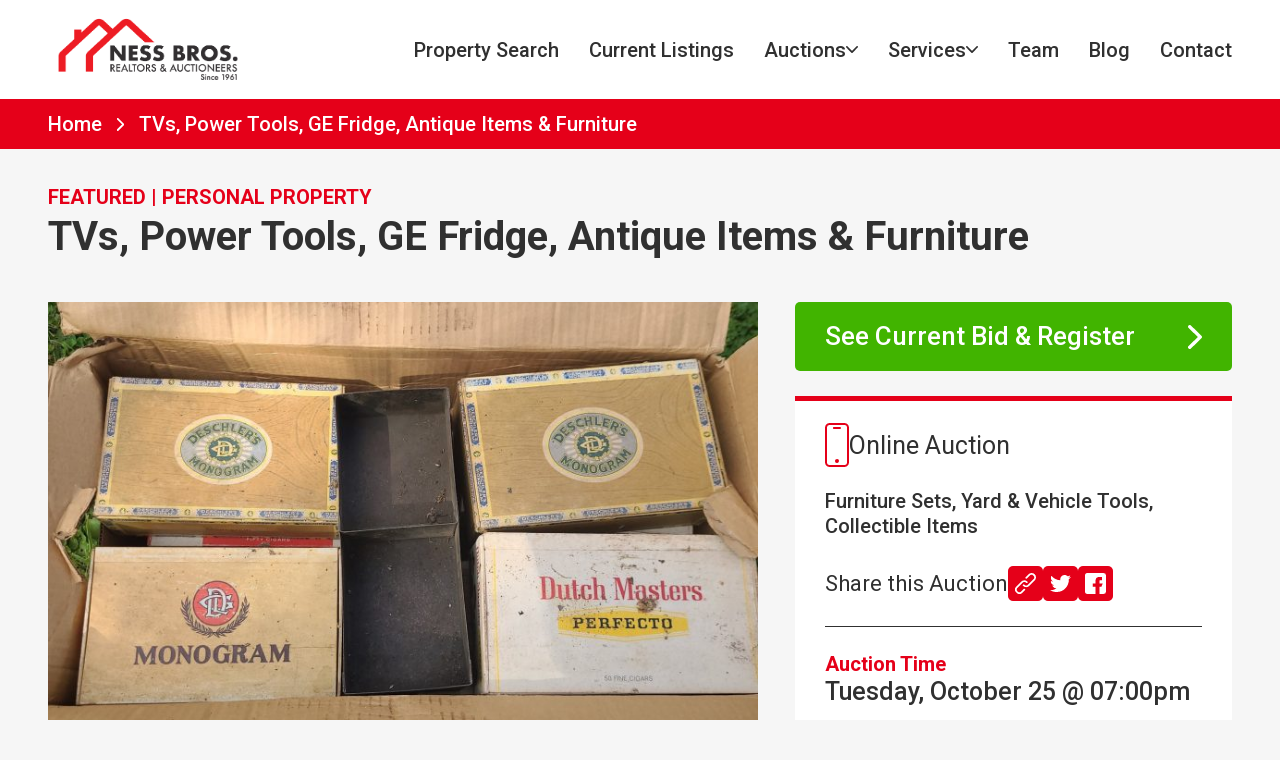

--- FILE ---
content_type: text/html; charset=UTF-8
request_url: https://nessbros.com/flat-screen-tvs-power-tools-ge-fridge-various-vintage-items/
body_size: 17176
content:
<!DOCTYPE html>
<html lang="en">
<head>
    <meta charset="utf-8">
    <meta name="viewport" content="width=device-width, initial-scale=1.0">
    <link rel="shortcut icon" type="image/x-icon"
          href="https://nessbros.s3.amazonaws.com/2022/12/23122306/NB-Favicon.png">
    <link rel="stylesheet" type="text/css"
          href="https://nessbros.com/wp-content/themes/nessbros-v3/assets/css/bundle.css?v=9">
    <meta name='robots' content='index, follow, max-image-preview:large, max-snippet:-1, max-video-preview:-1' />

	<!-- This site is optimized with the Yoast SEO plugin v26.7 - https://yoast.com/wordpress/plugins/seo/ -->
	<title>TVs, Power Tools, GE Fridge, Antique Items &amp; Furniture - Ness Bros.</title>
	<meta name="description" content="TVs, Power Tools, GE Fridge, Antique Items &amp; Furniture - Ness Bros." />
	<link rel="canonical" href="https://nessbros.com/flat-screen-tvs-power-tools-ge-fridge-various-vintage-items/" />
	<meta property="og:locale" content="en_US" />
	<meta property="og:type" content="article" />
	<meta property="og:title" content="TVs, Power Tools, GE Fridge, Antique Items &amp; Furniture - Ness Bros." />
	<meta property="og:description" content="TVs, Power Tools, GE Fridge, Antique Items &amp; Furniture - Ness Bros." />
	<meta property="og:url" content="https://nessbros.com/flat-screen-tvs-power-tools-ge-fridge-various-vintage-items/" />
	<meta property="og:site_name" content="Ness Bros." />
	<meta property="article:publisher" content="https://www.facebook.com/NessBrosRealEstate" />
	<meta property="article:published_time" content="2022-10-11T18:51:48+00:00" />
	<meta property="article:modified_time" content="2022-10-25T14:05:24+00:00" />
	<meta property="og:image" content="https://nessbros.s3.amazonaws.com/2022/10/14101910/1-grouped-photo-1024x891.png" />
	<meta property="og:image:width" content="1024" />
	<meta property="og:image:height" content="891" />
	<meta property="og:image:type" content="image/png" />
	<meta name="author" content="Anna Updike" />
	<meta name="twitter:card" content="summary_large_image" />
	<meta name="twitter:label1" content="Written by" />
	<meta name="twitter:data1" content="Anna Updike" />
	<meta name="twitter:label2" content="Est. reading time" />
	<meta name="twitter:data2" content="3 minutes" />
	<script type="application/ld+json" class="yoast-schema-graph">{"@context":"https://schema.org","@graph":[{"@type":"Article","@id":"https://nessbros.com/flat-screen-tvs-power-tools-ge-fridge-various-vintage-items/#article","isPartOf":{"@id":"https://nessbros.com/flat-screen-tvs-power-tools-ge-fridge-various-vintage-items/"},"author":{"name":"Anna Updike","@id":"https://nessbros.com/#/schema/person/2188b6f1d8e9af030676d94340de74eb"},"headline":"TVs, Power Tools, GE Fridge, Antique Items &#038; Furniture","datePublished":"2022-10-11T18:51:48+00:00","dateModified":"2022-10-25T14:05:24+00:00","mainEntityOfPage":{"@id":"https://nessbros.com/flat-screen-tvs-power-tools-ge-fridge-various-vintage-items/"},"wordCount":671,"publisher":{"@id":"https://nessbros.com/#organization"},"image":{"@id":"https://nessbros.com/flat-screen-tvs-power-tools-ge-fridge-various-vintage-items/#primaryimage"},"thumbnailUrl":"https://nessbros.s3.amazonaws.com/2022/10/14101910/1-grouped-photo.png","articleSection":["Featured","Personal Property"],"inLanguage":"en-US"},{"@type":"WebPage","@id":"https://nessbros.com/flat-screen-tvs-power-tools-ge-fridge-various-vintage-items/","url":"https://nessbros.com/flat-screen-tvs-power-tools-ge-fridge-various-vintage-items/","name":"TVs, Power Tools, GE Fridge, Antique Items & Furniture - Ness Bros.","isPartOf":{"@id":"https://nessbros.com/#website"},"primaryImageOfPage":{"@id":"https://nessbros.com/flat-screen-tvs-power-tools-ge-fridge-various-vintage-items/#primaryimage"},"image":{"@id":"https://nessbros.com/flat-screen-tvs-power-tools-ge-fridge-various-vintage-items/#primaryimage"},"thumbnailUrl":"https://nessbros.s3.amazonaws.com/2022/10/14101910/1-grouped-photo.png","datePublished":"2022-10-11T18:51:48+00:00","dateModified":"2022-10-25T14:05:24+00:00","description":"TVs, Power Tools, GE Fridge, Antique Items & Furniture - Ness Bros.","breadcrumb":{"@id":"https://nessbros.com/flat-screen-tvs-power-tools-ge-fridge-various-vintage-items/#breadcrumb"},"inLanguage":"en-US","potentialAction":[{"@type":"ReadAction","target":["https://nessbros.com/flat-screen-tvs-power-tools-ge-fridge-various-vintage-items/"]}]},{"@type":"ImageObject","inLanguage":"en-US","@id":"https://nessbros.com/flat-screen-tvs-power-tools-ge-fridge-various-vintage-items/#primaryimage","url":"https://nessbros.s3.amazonaws.com/2022/10/14101910/1-grouped-photo.png","contentUrl":"https://nessbros.s3.amazonaws.com/2022/10/14101910/1-grouped-photo.png","width":1781,"height":1549},{"@type":"BreadcrumbList","@id":"https://nessbros.com/flat-screen-tvs-power-tools-ge-fridge-various-vintage-items/#breadcrumb","itemListElement":[{"@type":"ListItem","position":1,"name":"Home","item":"https://nessbros.com/"},{"@type":"ListItem","position":2,"name":"Blog","item":"https://nessbros.com/our-blog/"},{"@type":"ListItem","position":3,"name":"TVs, Power Tools, GE Fridge, Antique Items &#038; Furniture"}]},{"@type":"WebSite","@id":"https://nessbros.com/#website","url":"https://nessbros.com/","name":"Ness Bros.","description":"Auctions &amp; Realty in Fort Wayne, IN","publisher":{"@id":"https://nessbros.com/#organization"},"potentialAction":[{"@type":"SearchAction","target":{"@type":"EntryPoint","urlTemplate":"https://nessbros.com/?s={search_term_string}"},"query-input":{"@type":"PropertyValueSpecification","valueRequired":true,"valueName":"search_term_string"}}],"inLanguage":"en-US"},{"@type":"Organization","@id":"https://nessbros.com/#organization","name":"Ness Bros. Realtors & Auctioneers","url":"https://nessbros.com/","logo":{"@type":"ImageObject","inLanguage":"en-US","@id":"https://nessbros.com/#/schema/logo/image/","url":"https://nessbros.s3.amazonaws.com/2021/04/12014826/Ness-Bros_Flat_Horizontal.jpg","contentUrl":"https://nessbros.s3.amazonaws.com/2021/04/12014826/Ness-Bros_Flat_Horizontal.jpg","width":2100,"height":708,"caption":"Ness Bros. Realtors & Auctioneers"},"image":{"@id":"https://nessbros.com/#/schema/logo/image/"},"sameAs":["https://www.facebook.com/NessBrosRealEstate"]},{"@type":"Person","@id":"https://nessbros.com/#/schema/person/2188b6f1d8e9af030676d94340de74eb","name":"Anna Updike","image":{"@type":"ImageObject","inLanguage":"en-US","@id":"https://nessbros.com/#/schema/person/image/","url":"https://secure.gravatar.com/avatar/de4fa333a3d4a37abf0ccc88eaeec4999c33e373091bf8d031b1aa33291f0da8?s=96&d=mm&r=g","contentUrl":"https://secure.gravatar.com/avatar/de4fa333a3d4a37abf0ccc88eaeec4999c33e373091bf8d031b1aa33291f0da8?s=96&d=mm&r=g","caption":"Anna Updike"},"url":"https://nessbros.com/author/anna-updike/"}]}</script>
	<!-- / Yoast SEO plugin. -->


<link rel="alternate" type="application/rss+xml" title="Ness Bros. &raquo; Feed" href="https://nessbros.com/feed/" />
<link rel="alternate" type="application/rss+xml" title="Ness Bros. &raquo; Comments Feed" href="https://nessbros.com/comments/feed/" />
<link rel="alternate" title="oEmbed (JSON)" type="application/json+oembed" href="https://nessbros.com/wp-json/oembed/1.0/embed?url=https%3A%2F%2Fnessbros.com%2Fflat-screen-tvs-power-tools-ge-fridge-various-vintage-items%2F" />
<link rel="alternate" title="oEmbed (XML)" type="text/xml+oembed" href="https://nessbros.com/wp-json/oembed/1.0/embed?url=https%3A%2F%2Fnessbros.com%2Fflat-screen-tvs-power-tools-ge-fridge-various-vintage-items%2F&#038;format=xml" />
<style id='wp-img-auto-sizes-contain-inline-css' type='text/css'>
img:is([sizes=auto i],[sizes^="auto," i]){contain-intrinsic-size:3000px 1500px}
/*# sourceURL=wp-img-auto-sizes-contain-inline-css */
</style>
<style id='classic-theme-styles-inline-css' type='text/css'>
/*! This file is auto-generated */
.wp-block-button__link{color:#fff;background-color:#32373c;border-radius:9999px;box-shadow:none;text-decoration:none;padding:calc(.667em + 2px) calc(1.333em + 2px);font-size:1.125em}.wp-block-file__button{background:#32373c;color:#fff;text-decoration:none}
/*# sourceURL=/wp-includes/css/classic-themes.min.css */
</style>
<link rel='stylesheet' id='theme-styles-css' href='https://nessbros.com/wp-content/themes/nessbros-v3/style.css?ver=1745507420' type='text/css' media='all' />
<script type="text/javascript" src="https://nessbros.com/wp-includes/js/jquery/jquery.min.js?ver=3.7.1" id="jquery-core-js"></script>
<script type="text/javascript" src="https://nessbros.com/wp-includes/js/jquery/jquery-migrate.min.js?ver=3.4.1" id="jquery-migrate-js"></script>
<link rel="https://api.w.org/" href="https://nessbros.com/wp-json/" /><link rel="alternate" title="JSON" type="application/json" href="https://nessbros.com/wp-json/wp/v2/posts/34711" /><link rel="EditURI" type="application/rsd+xml" title="RSD" href="https://nessbros.com/xmlrpc.php?rsd" />
<meta name="generator" content="WordPress 6.9" />
<link rel='shortlink' href='https://nessbros.com/?p=34711' />
    <!-- Google tag (gtag.js) -->
    <script async src="https://www.googletagmanager.com/gtag/js?id=UA-83331019-1"></script>
    <script>
        window.dataLayer = window.dataLayer || [];

        function gtag() {
            dataLayer.push(arguments);
        }

        gtag('js', new Date());

        gtag('config', 'UA-83331019-1');
    </script>
    <script defer src="https://analytics.codechameleon.com/script.js"
            data-website-id="3429938a-da4f-4afb-97bc-40b3a06ca26b"></script>
<style id='global-styles-inline-css' type='text/css'>
:root{--wp--preset--aspect-ratio--square: 1;--wp--preset--aspect-ratio--4-3: 4/3;--wp--preset--aspect-ratio--3-4: 3/4;--wp--preset--aspect-ratio--3-2: 3/2;--wp--preset--aspect-ratio--2-3: 2/3;--wp--preset--aspect-ratio--16-9: 16/9;--wp--preset--aspect-ratio--9-16: 9/16;--wp--preset--color--black: #000000;--wp--preset--color--cyan-bluish-gray: #abb8c3;--wp--preset--color--white: #ffffff;--wp--preset--color--pale-pink: #f78da7;--wp--preset--color--vivid-red: #cf2e2e;--wp--preset--color--luminous-vivid-orange: #ff6900;--wp--preset--color--luminous-vivid-amber: #fcb900;--wp--preset--color--light-green-cyan: #7bdcb5;--wp--preset--color--vivid-green-cyan: #00d084;--wp--preset--color--pale-cyan-blue: #8ed1fc;--wp--preset--color--vivid-cyan-blue: #0693e3;--wp--preset--color--vivid-purple: #9b51e0;--wp--preset--gradient--vivid-cyan-blue-to-vivid-purple: linear-gradient(135deg,rgb(6,147,227) 0%,rgb(155,81,224) 100%);--wp--preset--gradient--light-green-cyan-to-vivid-green-cyan: linear-gradient(135deg,rgb(122,220,180) 0%,rgb(0,208,130) 100%);--wp--preset--gradient--luminous-vivid-amber-to-luminous-vivid-orange: linear-gradient(135deg,rgb(252,185,0) 0%,rgb(255,105,0) 100%);--wp--preset--gradient--luminous-vivid-orange-to-vivid-red: linear-gradient(135deg,rgb(255,105,0) 0%,rgb(207,46,46) 100%);--wp--preset--gradient--very-light-gray-to-cyan-bluish-gray: linear-gradient(135deg,rgb(238,238,238) 0%,rgb(169,184,195) 100%);--wp--preset--gradient--cool-to-warm-spectrum: linear-gradient(135deg,rgb(74,234,220) 0%,rgb(151,120,209) 20%,rgb(207,42,186) 40%,rgb(238,44,130) 60%,rgb(251,105,98) 80%,rgb(254,248,76) 100%);--wp--preset--gradient--blush-light-purple: linear-gradient(135deg,rgb(255,206,236) 0%,rgb(152,150,240) 100%);--wp--preset--gradient--blush-bordeaux: linear-gradient(135deg,rgb(254,205,165) 0%,rgb(254,45,45) 50%,rgb(107,0,62) 100%);--wp--preset--gradient--luminous-dusk: linear-gradient(135deg,rgb(255,203,112) 0%,rgb(199,81,192) 50%,rgb(65,88,208) 100%);--wp--preset--gradient--pale-ocean: linear-gradient(135deg,rgb(255,245,203) 0%,rgb(182,227,212) 50%,rgb(51,167,181) 100%);--wp--preset--gradient--electric-grass: linear-gradient(135deg,rgb(202,248,128) 0%,rgb(113,206,126) 100%);--wp--preset--gradient--midnight: linear-gradient(135deg,rgb(2,3,129) 0%,rgb(40,116,252) 100%);--wp--preset--font-size--small: 13px;--wp--preset--font-size--medium: 20px;--wp--preset--font-size--large: 36px;--wp--preset--font-size--x-large: 42px;--wp--preset--spacing--20: 0.44rem;--wp--preset--spacing--30: 0.67rem;--wp--preset--spacing--40: 1rem;--wp--preset--spacing--50: 1.5rem;--wp--preset--spacing--60: 2.25rem;--wp--preset--spacing--70: 3.38rem;--wp--preset--spacing--80: 5.06rem;--wp--preset--shadow--natural: 6px 6px 9px rgba(0, 0, 0, 0.2);--wp--preset--shadow--deep: 12px 12px 50px rgba(0, 0, 0, 0.4);--wp--preset--shadow--sharp: 6px 6px 0px rgba(0, 0, 0, 0.2);--wp--preset--shadow--outlined: 6px 6px 0px -3px rgb(255, 255, 255), 6px 6px rgb(0, 0, 0);--wp--preset--shadow--crisp: 6px 6px 0px rgb(0, 0, 0);}:where(.is-layout-flex){gap: 0.5em;}:where(.is-layout-grid){gap: 0.5em;}body .is-layout-flex{display: flex;}.is-layout-flex{flex-wrap: wrap;align-items: center;}.is-layout-flex > :is(*, div){margin: 0;}body .is-layout-grid{display: grid;}.is-layout-grid > :is(*, div){margin: 0;}:where(.wp-block-columns.is-layout-flex){gap: 2em;}:where(.wp-block-columns.is-layout-grid){gap: 2em;}:where(.wp-block-post-template.is-layout-flex){gap: 1.25em;}:where(.wp-block-post-template.is-layout-grid){gap: 1.25em;}.has-black-color{color: var(--wp--preset--color--black) !important;}.has-cyan-bluish-gray-color{color: var(--wp--preset--color--cyan-bluish-gray) !important;}.has-white-color{color: var(--wp--preset--color--white) !important;}.has-pale-pink-color{color: var(--wp--preset--color--pale-pink) !important;}.has-vivid-red-color{color: var(--wp--preset--color--vivid-red) !important;}.has-luminous-vivid-orange-color{color: var(--wp--preset--color--luminous-vivid-orange) !important;}.has-luminous-vivid-amber-color{color: var(--wp--preset--color--luminous-vivid-amber) !important;}.has-light-green-cyan-color{color: var(--wp--preset--color--light-green-cyan) !important;}.has-vivid-green-cyan-color{color: var(--wp--preset--color--vivid-green-cyan) !important;}.has-pale-cyan-blue-color{color: var(--wp--preset--color--pale-cyan-blue) !important;}.has-vivid-cyan-blue-color{color: var(--wp--preset--color--vivid-cyan-blue) !important;}.has-vivid-purple-color{color: var(--wp--preset--color--vivid-purple) !important;}.has-black-background-color{background-color: var(--wp--preset--color--black) !important;}.has-cyan-bluish-gray-background-color{background-color: var(--wp--preset--color--cyan-bluish-gray) !important;}.has-white-background-color{background-color: var(--wp--preset--color--white) !important;}.has-pale-pink-background-color{background-color: var(--wp--preset--color--pale-pink) !important;}.has-vivid-red-background-color{background-color: var(--wp--preset--color--vivid-red) !important;}.has-luminous-vivid-orange-background-color{background-color: var(--wp--preset--color--luminous-vivid-orange) !important;}.has-luminous-vivid-amber-background-color{background-color: var(--wp--preset--color--luminous-vivid-amber) !important;}.has-light-green-cyan-background-color{background-color: var(--wp--preset--color--light-green-cyan) !important;}.has-vivid-green-cyan-background-color{background-color: var(--wp--preset--color--vivid-green-cyan) !important;}.has-pale-cyan-blue-background-color{background-color: var(--wp--preset--color--pale-cyan-blue) !important;}.has-vivid-cyan-blue-background-color{background-color: var(--wp--preset--color--vivid-cyan-blue) !important;}.has-vivid-purple-background-color{background-color: var(--wp--preset--color--vivid-purple) !important;}.has-black-border-color{border-color: var(--wp--preset--color--black) !important;}.has-cyan-bluish-gray-border-color{border-color: var(--wp--preset--color--cyan-bluish-gray) !important;}.has-white-border-color{border-color: var(--wp--preset--color--white) !important;}.has-pale-pink-border-color{border-color: var(--wp--preset--color--pale-pink) !important;}.has-vivid-red-border-color{border-color: var(--wp--preset--color--vivid-red) !important;}.has-luminous-vivid-orange-border-color{border-color: var(--wp--preset--color--luminous-vivid-orange) !important;}.has-luminous-vivid-amber-border-color{border-color: var(--wp--preset--color--luminous-vivid-amber) !important;}.has-light-green-cyan-border-color{border-color: var(--wp--preset--color--light-green-cyan) !important;}.has-vivid-green-cyan-border-color{border-color: var(--wp--preset--color--vivid-green-cyan) !important;}.has-pale-cyan-blue-border-color{border-color: var(--wp--preset--color--pale-cyan-blue) !important;}.has-vivid-cyan-blue-border-color{border-color: var(--wp--preset--color--vivid-cyan-blue) !important;}.has-vivid-purple-border-color{border-color: var(--wp--preset--color--vivid-purple) !important;}.has-vivid-cyan-blue-to-vivid-purple-gradient-background{background: var(--wp--preset--gradient--vivid-cyan-blue-to-vivid-purple) !important;}.has-light-green-cyan-to-vivid-green-cyan-gradient-background{background: var(--wp--preset--gradient--light-green-cyan-to-vivid-green-cyan) !important;}.has-luminous-vivid-amber-to-luminous-vivid-orange-gradient-background{background: var(--wp--preset--gradient--luminous-vivid-amber-to-luminous-vivid-orange) !important;}.has-luminous-vivid-orange-to-vivid-red-gradient-background{background: var(--wp--preset--gradient--luminous-vivid-orange-to-vivid-red) !important;}.has-very-light-gray-to-cyan-bluish-gray-gradient-background{background: var(--wp--preset--gradient--very-light-gray-to-cyan-bluish-gray) !important;}.has-cool-to-warm-spectrum-gradient-background{background: var(--wp--preset--gradient--cool-to-warm-spectrum) !important;}.has-blush-light-purple-gradient-background{background: var(--wp--preset--gradient--blush-light-purple) !important;}.has-blush-bordeaux-gradient-background{background: var(--wp--preset--gradient--blush-bordeaux) !important;}.has-luminous-dusk-gradient-background{background: var(--wp--preset--gradient--luminous-dusk) !important;}.has-pale-ocean-gradient-background{background: var(--wp--preset--gradient--pale-ocean) !important;}.has-electric-grass-gradient-background{background: var(--wp--preset--gradient--electric-grass) !important;}.has-midnight-gradient-background{background: var(--wp--preset--gradient--midnight) !important;}.has-small-font-size{font-size: var(--wp--preset--font-size--small) !important;}.has-medium-font-size{font-size: var(--wp--preset--font-size--medium) !important;}.has-large-font-size{font-size: var(--wp--preset--font-size--large) !important;}.has-x-large-font-size{font-size: var(--wp--preset--font-size--x-large) !important;}
/*# sourceURL=global-styles-inline-css */
</style>
</head>
<body>
<div class="page-container">
    <header class="header js-header">
        <div class="container">
            <div class="header__wrapper">
                <a href="/" class="logo header__logo">
                                            <img src="https://nessbros.s3.amazonaws.com/2022/12/23122201/Ness-Bros_Flat_Horizontal.png" alt="Logo">
                                    </a>

                <div class="header__content">
                    <nav class="nav">
                        <ul class="menu js-menu"><li><a href="https://www.fortwaynehuntingtonhomesearch.com/search">Property Search</a></li><li><a href="https://www.fortwaynehuntingtonhomesearch.com/featured">Current Listings</a></li><li class="menu-item-has-children"><a href="https://nessbros.com/current-auctions/">Auctions<span></span></a><ul class="sub-menu"><li><a href="https://nessbros.com/current-auctions/">Current Auctions</a></li>
<li><a href="https://nessbros.com/auction-results/">Auction Results</a></li></ul></li><li class="menu-item-has-children"><a href="https://nessbros.com/services/">Services<span></span></a><ul class="sub-menu"><li><a href="https://nessbros.com/services/senior-relocation-services/">Senior Relocation Services</a></li>
<li><a href="https://nessbros.com/services/appraisals/">Appraisals</a></li>
<li><a href="http://limecitytitle.com/">Lime City Title Services</a></li></ul></li><li><a href="https://nessbros.com/team/">Team</a></li><li><a href="https://nessbros.com/our-blog/">Blog</a></li><li><a href="https://nessbros.com/contact/">Contact</a></li></ul>                </div><!-- /.header__content -->

                <a href="#" class="menu-toggle js-menu-toggle">
                    <span></span>

                    <span></span>

                    <span></span>
                </a><!-- /.menu-toggle -->
            </div><!-- /.header__wrapper -->
        </div><!-- /.container -->
    </header><!-- /.header -->
        <main id="main">
    <section class="section-breadcrumbs">
        <div class="container">
            <div class="breadcrumbs">
                <ul>
                    <li>
                        <a href="https://nessbros.com">Home</a>
                    </li>
                                        <li>
                        TVs, Power Tools, GE Fridge, Antique Items &#038; Furniture                    </li>
                </ul>
            </div><!-- /.breadcrumbs -->
        </div><!-- /.container -->
    </section><!-- /.section-breadcrumbs -->

    <section class="section-auction">
        <div class="container">
                            <div class="list-info section__categories">
                    <ul>
                                                    <li>
                                Featured                            </li>
                                                        <li>
                                Personal Property                            </li>
                                                </ul>
                </div><!-- /.list-info section__categories -->
                            <header class="section__head">
                <h1>TVs, Power Tools, GE Fridge, Antique Items &#038; Furniture</h1>
            </header><!-- /.section__head -->

                            <div class="section__actions-register section__actions-register--mobile">
                    <a href="https://www.bid2nessbros.com/auctions/7030/landing" class="btn-register">
                        See Current Bid & Register

                        <svg xmlns="http://www.w3.org/2000/svg" viewBox="0 0 16.25 28.5" fill="currentColor">
                            <path d="M16.24 14.25a1.99 1.99 0 0 1-.58 1.41L3.41 27.92a2 2 0 0 1-2.83-2.83l10.85-10.84L.58 3.41A2 2 0 0 1 3.41.59l12.25 12.25a1.99 1.99 0 0 1 .58 1.41Z"/>
                        </svg>
                    </a>
                </div><!-- /.section__actions-register -->
            
                        <div class="section__wrapper">
                <div class="section__gallery">
                    <div class="slider-gallery section__slider js-slider-gallery">
                        <div class="slider__main">
                            <div class="slider__clip swiper">
                                <div class="slider__slides swiper-wrapper">
                                                                            
                                            <div class="slider__slide swiper-slide">
                                                <div class="slider__image">

                                                    <a href="https://nessbros.s3.amazonaws.com/2022/10/11141242/346-1.jpeg">
                                                        <img width="768" height="1024" src="https://nessbros.s3.amazonaws.com/2022/10/11141242/346-1-768x1024.jpeg" class="attachment-large size-large" alt="" decoding="async" fetchpriority="high" srcset="https://nessbros.s3.amazonaws.com/2022/10/11141242/346-1-768x1024.jpeg 768w, https://nessbros.s3.amazonaws.com/2022/10/11141242/346-1-225x300.jpeg 225w, https://nessbros.s3.amazonaws.com/2022/10/11141242/346-1-1152x1536.jpeg 1152w, https://nessbros.s3.amazonaws.com/2022/10/11141242/346-1.jpeg 1500w" sizes="(max-width: 768px) 100vw, 768px" />                                                    </a>

                                                </div><!-- /.slider__image -->
                                            </div><!-- /.slider__slide swiper-slide -->

                                            
                                            <div class="slider__slide swiper-slide">
                                                <div class="slider__image">

                                                    <a href="https://nessbros.s3.amazonaws.com/2022/10/14093525/186-1-1.jpeg">
                                                        <img width="768" height="1024" src="https://nessbros.s3.amazonaws.com/2022/10/14093525/186-1-1-768x1024.jpeg" class="attachment-large size-large" alt="" decoding="async" srcset="https://nessbros.s3.amazonaws.com/2022/10/14093525/186-1-1-768x1024.jpeg 768w, https://nessbros.s3.amazonaws.com/2022/10/14093525/186-1-1-225x300.jpeg 225w, https://nessbros.s3.amazonaws.com/2022/10/14093525/186-1-1-1152x1536.jpeg 1152w, https://nessbros.s3.amazonaws.com/2022/10/14093525/186-1-1.jpeg 1500w" sizes="(max-width: 768px) 100vw, 768px" />                                                    </a>

                                                </div><!-- /.slider__image -->
                                            </div><!-- /.slider__slide swiper-slide -->

                                            
                                            <div class="slider__slide swiper-slide">
                                                <div class="slider__image">

                                                    <a href="https://nessbros.s3.amazonaws.com/2022/10/11141104/180-2.jpeg">
                                                        <img width="768" height="1024" src="https://nessbros.s3.amazonaws.com/2022/10/11141104/180-2-768x1024.jpeg" class="attachment-large size-large" alt="" decoding="async" srcset="https://nessbros.s3.amazonaws.com/2022/10/11141104/180-2-768x1024.jpeg 768w, https://nessbros.s3.amazonaws.com/2022/10/11141104/180-2-225x300.jpeg 225w, https://nessbros.s3.amazonaws.com/2022/10/11141104/180-2-1152x1536.jpeg 1152w, https://nessbros.s3.amazonaws.com/2022/10/11141104/180-2.jpeg 1500w" sizes="(max-width: 768px) 100vw, 768px" />                                                    </a>

                                                </div><!-- /.slider__image -->
                                            </div><!-- /.slider__slide swiper-slide -->

                                            
                                            <div class="slider__slide swiper-slide">
                                                <div class="slider__image">

                                                    <a href="https://nessbros.s3.amazonaws.com/2022/10/14093528/213-1-1.jpeg">
                                                        <img width="768" height="1024" src="https://nessbros.s3.amazonaws.com/2022/10/14093528/213-1-1-768x1024.jpeg" class="attachment-large size-large" alt="" decoding="async" loading="lazy" srcset="https://nessbros.s3.amazonaws.com/2022/10/14093528/213-1-1-768x1024.jpeg 768w, https://nessbros.s3.amazonaws.com/2022/10/14093528/213-1-1-225x300.jpeg 225w, https://nessbros.s3.amazonaws.com/2022/10/14093528/213-1-1-1152x1536.jpeg 1152w, https://nessbros.s3.amazonaws.com/2022/10/14093528/213-1-1.jpeg 1500w" sizes="auto, (max-width: 768px) 100vw, 768px" />                                                    </a>

                                                </div><!-- /.slider__image -->
                                            </div><!-- /.slider__slide swiper-slide -->

                                            
                                            <div class="slider__slide swiper-slide">
                                                <div class="slider__image">

                                                    <a href="https://nessbros.s3.amazonaws.com/2022/10/11141111/190-2.jpeg">
                                                        <img width="768" height="1024" src="https://nessbros.s3.amazonaws.com/2022/10/11141111/190-2-768x1024.jpeg" class="attachment-large size-large" alt="" decoding="async" loading="lazy" srcset="https://nessbros.s3.amazonaws.com/2022/10/11141111/190-2-768x1024.jpeg 768w, https://nessbros.s3.amazonaws.com/2022/10/11141111/190-2-225x300.jpeg 225w, https://nessbros.s3.amazonaws.com/2022/10/11141111/190-2-1152x1536.jpeg 1152w, https://nessbros.s3.amazonaws.com/2022/10/11141111/190-2.jpeg 1500w" sizes="auto, (max-width: 768px) 100vw, 768px" />                                                    </a>

                                                </div><!-- /.slider__image -->
                                            </div><!-- /.slider__slide swiper-slide -->

                                            
                                            <div class="slider__slide swiper-slide">
                                                <div class="slider__image">

                                                    <a href="https://nessbros.s3.amazonaws.com/2022/10/11141055/171-1.jpeg">
                                                        <img width="768" height="1024" src="https://nessbros.s3.amazonaws.com/2022/10/11141055/171-1-768x1024.jpeg" class="attachment-large size-large" alt="" decoding="async" loading="lazy" srcset="https://nessbros.s3.amazonaws.com/2022/10/11141055/171-1-768x1024.jpeg 768w, https://nessbros.s3.amazonaws.com/2022/10/11141055/171-1-225x300.jpeg 225w, https://nessbros.s3.amazonaws.com/2022/10/11141055/171-1-1152x1536.jpeg 1152w, https://nessbros.s3.amazonaws.com/2022/10/11141055/171-1.jpeg 1500w" sizes="auto, (max-width: 768px) 100vw, 768px" />                                                    </a>

                                                </div><!-- /.slider__image -->
                                            </div><!-- /.slider__slide swiper-slide -->

                                            
                                            <div class="slider__slide swiper-slide">
                                                <div class="slider__image">

                                                    <a href="https://nessbros.s3.amazonaws.com/2022/10/11141114/192-1.jpeg">
                                                        <img width="1024" height="768" src="https://nessbros.s3.amazonaws.com/2022/10/11141114/192-1-1024x768.jpeg" class="attachment-large size-large" alt="" decoding="async" loading="lazy" srcset="https://nessbros.s3.amazonaws.com/2022/10/11141114/192-1-1024x768.jpeg 1024w, https://nessbros.s3.amazonaws.com/2022/10/11141114/192-1-300x225.jpeg 300w, https://nessbros.s3.amazonaws.com/2022/10/11141114/192-1-768x576.jpeg 768w, https://nessbros.s3.amazonaws.com/2022/10/11141114/192-1-1536x1152.jpeg 1536w, https://nessbros.s3.amazonaws.com/2022/10/11141114/192-1.jpeg 2000w" sizes="auto, (max-width: 1024px) 100vw, 1024px" />                                                    </a>

                                                </div><!-- /.slider__image -->
                                            </div><!-- /.slider__slide swiper-slide -->

                                            
                                            <div class="slider__slide swiper-slide">
                                                <div class="slider__image">

                                                    <a href="https://nessbros.s3.amazonaws.com/2022/10/11141116/199-1.jpeg">
                                                        <img width="768" height="1024" src="https://nessbros.s3.amazonaws.com/2022/10/11141116/199-1-768x1024.jpeg" class="attachment-large size-large" alt="" decoding="async" loading="lazy" srcset="https://nessbros.s3.amazonaws.com/2022/10/11141116/199-1-768x1024.jpeg 768w, https://nessbros.s3.amazonaws.com/2022/10/11141116/199-1-225x300.jpeg 225w, https://nessbros.s3.amazonaws.com/2022/10/11141116/199-1-1152x1536.jpeg 1152w, https://nessbros.s3.amazonaws.com/2022/10/11141116/199-1.jpeg 1500w" sizes="auto, (max-width: 768px) 100vw, 768px" />                                                    </a>

                                                </div><!-- /.slider__image -->
                                            </div><!-- /.slider__slide swiper-slide -->

                                            
                                            <div class="slider__slide swiper-slide">
                                                <div class="slider__image">

                                                    <a href="https://nessbros.s3.amazonaws.com/2022/10/11141119/200-1.jpeg">
                                                        <img width="768" height="1024" src="https://nessbros.s3.amazonaws.com/2022/10/11141119/200-1-768x1024.jpeg" class="attachment-large size-large" alt="" decoding="async" loading="lazy" srcset="https://nessbros.s3.amazonaws.com/2022/10/11141119/200-1-768x1024.jpeg 768w, https://nessbros.s3.amazonaws.com/2022/10/11141119/200-1-225x300.jpeg 225w, https://nessbros.s3.amazonaws.com/2022/10/11141119/200-1-1152x1536.jpeg 1152w, https://nessbros.s3.amazonaws.com/2022/10/11141119/200-1.jpeg 1500w" sizes="auto, (max-width: 768px) 100vw, 768px" />                                                    </a>

                                                </div><!-- /.slider__image -->
                                            </div><!-- /.slider__slide swiper-slide -->

                                            
                                            <div class="slider__slide swiper-slide">
                                                <div class="slider__image">

                                                    <a href="https://nessbros.s3.amazonaws.com/2022/10/11141130/212-1.jpeg">
                                                        <img width="768" height="1024" src="https://nessbros.s3.amazonaws.com/2022/10/11141130/212-1-768x1024.jpeg" class="attachment-large size-large" alt="" decoding="async" loading="lazy" srcset="https://nessbros.s3.amazonaws.com/2022/10/11141130/212-1-768x1024.jpeg 768w, https://nessbros.s3.amazonaws.com/2022/10/11141130/212-1-225x300.jpeg 225w, https://nessbros.s3.amazonaws.com/2022/10/11141130/212-1-1152x1536.jpeg 1152w, https://nessbros.s3.amazonaws.com/2022/10/11141130/212-1.jpeg 1500w" sizes="auto, (max-width: 768px) 100vw, 768px" />                                                    </a>

                                                </div><!-- /.slider__image -->
                                            </div><!-- /.slider__slide swiper-slide -->

                                            
                                            <div class="slider__slide swiper-slide">
                                                <div class="slider__image">

                                                    <a href="https://nessbros.s3.amazonaws.com/2022/10/11141132/216-1.jpeg">
                                                        <img width="768" height="1024" src="https://nessbros.s3.amazonaws.com/2022/10/11141132/216-1-768x1024.jpeg" class="attachment-large size-large" alt="" decoding="async" loading="lazy" srcset="https://nessbros.s3.amazonaws.com/2022/10/11141132/216-1-768x1024.jpeg 768w, https://nessbros.s3.amazonaws.com/2022/10/11141132/216-1-225x300.jpeg 225w, https://nessbros.s3.amazonaws.com/2022/10/11141132/216-1-1152x1536.jpeg 1152w, https://nessbros.s3.amazonaws.com/2022/10/11141132/216-1.jpeg 1500w" sizes="auto, (max-width: 768px) 100vw, 768px" />                                                    </a>

                                                </div><!-- /.slider__image -->
                                            </div><!-- /.slider__slide swiper-slide -->

                                            
                                            <div class="slider__slide swiper-slide">
                                                <div class="slider__image">

                                                    <a href="https://nessbros.s3.amazonaws.com/2022/10/11141135/218-1.jpeg">
                                                        <img width="768" height="1024" src="https://nessbros.s3.amazonaws.com/2022/10/11141135/218-1-768x1024.jpeg" class="attachment-large size-large" alt="" decoding="async" loading="lazy" srcset="https://nessbros.s3.amazonaws.com/2022/10/11141135/218-1-768x1024.jpeg 768w, https://nessbros.s3.amazonaws.com/2022/10/11141135/218-1-225x300.jpeg 225w, https://nessbros.s3.amazonaws.com/2022/10/11141135/218-1-1152x1536.jpeg 1152w, https://nessbros.s3.amazonaws.com/2022/10/11141135/218-1.jpeg 1500w" sizes="auto, (max-width: 768px) 100vw, 768px" />                                                    </a>

                                                </div><!-- /.slider__image -->
                                            </div><!-- /.slider__slide swiper-slide -->

                                            
                                            <div class="slider__slide swiper-slide">
                                                <div class="slider__image">

                                                    <a href="https://nessbros.s3.amazonaws.com/2022/10/11141140/235-3.jpeg">
                                                        <img width="768" height="1024" src="https://nessbros.s3.amazonaws.com/2022/10/11141140/235-3-768x1024.jpeg" class="attachment-large size-large" alt="" decoding="async" loading="lazy" srcset="https://nessbros.s3.amazonaws.com/2022/10/11141140/235-3-768x1024.jpeg 768w, https://nessbros.s3.amazonaws.com/2022/10/11141140/235-3-225x300.jpeg 225w, https://nessbros.s3.amazonaws.com/2022/10/11141140/235-3-1152x1536.jpeg 1152w, https://nessbros.s3.amazonaws.com/2022/10/11141140/235-3.jpeg 1500w" sizes="auto, (max-width: 768px) 100vw, 768px" />                                                    </a>

                                                </div><!-- /.slider__image -->
                                            </div><!-- /.slider__slide swiper-slide -->

                                            
                                            <div class="slider__slide swiper-slide">
                                                <div class="slider__image">

                                                    <a href="https://nessbros.s3.amazonaws.com/2022/10/11141144/238-1.jpeg">
                                                        <img width="768" height="1024" src="https://nessbros.s3.amazonaws.com/2022/10/11141144/238-1-768x1024.jpeg" class="attachment-large size-large" alt="" decoding="async" loading="lazy" srcset="https://nessbros.s3.amazonaws.com/2022/10/11141144/238-1-768x1024.jpeg 768w, https://nessbros.s3.amazonaws.com/2022/10/11141144/238-1-225x300.jpeg 225w, https://nessbros.s3.amazonaws.com/2022/10/11141144/238-1-1152x1536.jpeg 1152w, https://nessbros.s3.amazonaws.com/2022/10/11141144/238-1.jpeg 1500w" sizes="auto, (max-width: 768px) 100vw, 768px" />                                                    </a>

                                                </div><!-- /.slider__image -->
                                            </div><!-- /.slider__slide swiper-slide -->

                                            
                                            <div class="slider__slide swiper-slide">
                                                <div class="slider__image">

                                                    <a href="https://nessbros.s3.amazonaws.com/2022/10/11141148/253-1.jpeg">
                                                        <img width="768" height="1024" src="https://nessbros.s3.amazonaws.com/2022/10/11141148/253-1-768x1024.jpeg" class="attachment-large size-large" alt="" decoding="async" loading="lazy" srcset="https://nessbros.s3.amazonaws.com/2022/10/11141148/253-1-768x1024.jpeg 768w, https://nessbros.s3.amazonaws.com/2022/10/11141148/253-1-225x300.jpeg 225w, https://nessbros.s3.amazonaws.com/2022/10/11141148/253-1-1152x1536.jpeg 1152w, https://nessbros.s3.amazonaws.com/2022/10/11141148/253-1.jpeg 1500w" sizes="auto, (max-width: 768px) 100vw, 768px" />                                                    </a>

                                                </div><!-- /.slider__image -->
                                            </div><!-- /.slider__slide swiper-slide -->

                                            
                                            <div class="slider__slide swiper-slide">
                                                <div class="slider__image">

                                                    <a href="https://nessbros.s3.amazonaws.com/2022/10/11141151/258-1.jpeg">
                                                        <img width="768" height="1024" src="https://nessbros.s3.amazonaws.com/2022/10/11141151/258-1-768x1024.jpeg" class="attachment-large size-large" alt="" decoding="async" loading="lazy" srcset="https://nessbros.s3.amazonaws.com/2022/10/11141151/258-1-768x1024.jpeg 768w, https://nessbros.s3.amazonaws.com/2022/10/11141151/258-1-225x300.jpeg 225w, https://nessbros.s3.amazonaws.com/2022/10/11141151/258-1-1152x1536.jpeg 1152w, https://nessbros.s3.amazonaws.com/2022/10/11141151/258-1.jpeg 1500w" sizes="auto, (max-width: 768px) 100vw, 768px" />                                                    </a>

                                                </div><!-- /.slider__image -->
                                            </div><!-- /.slider__slide swiper-slide -->

                                            
                                            <div class="slider__slide swiper-slide">
                                                <div class="slider__image">

                                                    <a href="https://nessbros.s3.amazonaws.com/2022/10/11141154/259-1.jpeg">
                                                        <img width="768" height="1024" src="https://nessbros.s3.amazonaws.com/2022/10/11141154/259-1-768x1024.jpeg" class="attachment-large size-large" alt="" decoding="async" loading="lazy" srcset="https://nessbros.s3.amazonaws.com/2022/10/11141154/259-1-768x1024.jpeg 768w, https://nessbros.s3.amazonaws.com/2022/10/11141154/259-1-225x300.jpeg 225w, https://nessbros.s3.amazonaws.com/2022/10/11141154/259-1-1152x1536.jpeg 1152w, https://nessbros.s3.amazonaws.com/2022/10/11141154/259-1.jpeg 1500w" sizes="auto, (max-width: 768px) 100vw, 768px" />                                                    </a>

                                                </div><!-- /.slider__image -->
                                            </div><!-- /.slider__slide swiper-slide -->

                                            
                                            <div class="slider__slide swiper-slide">
                                                <div class="slider__image">

                                                    <a href="https://nessbros.s3.amazonaws.com/2022/10/11141159/263-1.jpeg">
                                                        <img width="768" height="1024" src="https://nessbros.s3.amazonaws.com/2022/10/11141159/263-1-768x1024.jpeg" class="attachment-large size-large" alt="" decoding="async" loading="lazy" srcset="https://nessbros.s3.amazonaws.com/2022/10/11141159/263-1-768x1024.jpeg 768w, https://nessbros.s3.amazonaws.com/2022/10/11141159/263-1-225x300.jpeg 225w, https://nessbros.s3.amazonaws.com/2022/10/11141159/263-1-1152x1536.jpeg 1152w, https://nessbros.s3.amazonaws.com/2022/10/11141159/263-1.jpeg 1500w" sizes="auto, (max-width: 768px) 100vw, 768px" />                                                    </a>

                                                </div><!-- /.slider__image -->
                                            </div><!-- /.slider__slide swiper-slide -->

                                            
                                            <div class="slider__slide swiper-slide">
                                                <div class="slider__image">

                                                    <a href="https://nessbros.s3.amazonaws.com/2022/10/11141202/264-1.jpeg">
                                                        <img width="768" height="1024" src="https://nessbros.s3.amazonaws.com/2022/10/11141202/264-1-768x1024.jpeg" class="attachment-large size-large" alt="" decoding="async" loading="lazy" srcset="https://nessbros.s3.amazonaws.com/2022/10/11141202/264-1-768x1024.jpeg 768w, https://nessbros.s3.amazonaws.com/2022/10/11141202/264-1-225x300.jpeg 225w, https://nessbros.s3.amazonaws.com/2022/10/11141202/264-1-1152x1536.jpeg 1152w, https://nessbros.s3.amazonaws.com/2022/10/11141202/264-1.jpeg 1500w" sizes="auto, (max-width: 768px) 100vw, 768px" />                                                    </a>

                                                </div><!-- /.slider__image -->
                                            </div><!-- /.slider__slide swiper-slide -->

                                            
                                            <div class="slider__slide swiper-slide">
                                                <div class="slider__image">

                                                    <a href="https://nessbros.s3.amazonaws.com/2022/10/11141215/286-1.jpeg">
                                                        <img width="768" height="1024" src="https://nessbros.s3.amazonaws.com/2022/10/11141215/286-1-768x1024.jpeg" class="attachment-large size-large" alt="" decoding="async" loading="lazy" srcset="https://nessbros.s3.amazonaws.com/2022/10/11141215/286-1-768x1024.jpeg 768w, https://nessbros.s3.amazonaws.com/2022/10/11141215/286-1-225x300.jpeg 225w, https://nessbros.s3.amazonaws.com/2022/10/11141215/286-1-1152x1536.jpeg 1152w, https://nessbros.s3.amazonaws.com/2022/10/11141215/286-1.jpeg 1500w" sizes="auto, (max-width: 768px) 100vw, 768px" />                                                    </a>

                                                </div><!-- /.slider__image -->
                                            </div><!-- /.slider__slide swiper-slide -->

                                            
                                            <div class="slider__slide swiper-slide">
                                                <div class="slider__image">

                                                    <a href="https://nessbros.s3.amazonaws.com/2022/10/11141218/295-1.jpeg">
                                                        <img width="768" height="1024" src="https://nessbros.s3.amazonaws.com/2022/10/11141218/295-1-768x1024.jpeg" class="attachment-large size-large" alt="" decoding="async" loading="lazy" srcset="https://nessbros.s3.amazonaws.com/2022/10/11141218/295-1-768x1024.jpeg 768w, https://nessbros.s3.amazonaws.com/2022/10/11141218/295-1-225x300.jpeg 225w, https://nessbros.s3.amazonaws.com/2022/10/11141218/295-1-1152x1536.jpeg 1152w, https://nessbros.s3.amazonaws.com/2022/10/11141218/295-1.jpeg 1500w" sizes="auto, (max-width: 768px) 100vw, 768px" />                                                    </a>

                                                </div><!-- /.slider__image -->
                                            </div><!-- /.slider__slide swiper-slide -->

                                            
                                            <div class="slider__slide swiper-slide">
                                                <div class="slider__image">

                                                    <a href="https://nessbros.s3.amazonaws.com/2022/10/11141224/310-1.jpeg">
                                                        <img width="768" height="1024" src="https://nessbros.s3.amazonaws.com/2022/10/11141224/310-1-768x1024.jpeg" class="attachment-large size-large" alt="" decoding="async" loading="lazy" srcset="https://nessbros.s3.amazonaws.com/2022/10/11141224/310-1-768x1024.jpeg 768w, https://nessbros.s3.amazonaws.com/2022/10/11141224/310-1-225x300.jpeg 225w, https://nessbros.s3.amazonaws.com/2022/10/11141224/310-1-1152x1536.jpeg 1152w, https://nessbros.s3.amazonaws.com/2022/10/11141224/310-1.jpeg 1500w" sizes="auto, (max-width: 768px) 100vw, 768px" />                                                    </a>

                                                </div><!-- /.slider__image -->
                                            </div><!-- /.slider__slide swiper-slide -->

                                            
                                            <div class="slider__slide swiper-slide">
                                                <div class="slider__image">

                                                    <a href="https://nessbros.s3.amazonaws.com/2022/10/11141232/320-1.jpeg">
                                                        <img width="768" height="1024" src="https://nessbros.s3.amazonaws.com/2022/10/11141232/320-1-768x1024.jpeg" class="attachment-large size-large" alt="" decoding="async" loading="lazy" srcset="https://nessbros.s3.amazonaws.com/2022/10/11141232/320-1-768x1024.jpeg 768w, https://nessbros.s3.amazonaws.com/2022/10/11141232/320-1-225x300.jpeg 225w, https://nessbros.s3.amazonaws.com/2022/10/11141232/320-1-1152x1536.jpeg 1152w, https://nessbros.s3.amazonaws.com/2022/10/11141232/320-1.jpeg 1500w" sizes="auto, (max-width: 768px) 100vw, 768px" />                                                    </a>

                                                </div><!-- /.slider__image -->
                                            </div><!-- /.slider__slide swiper-slide -->

                                            
                                            <div class="slider__slide swiper-slide">
                                                <div class="slider__image">

                                                    <a href="https://nessbros.s3.amazonaws.com/2022/10/11141236/321-1.jpeg">
                                                        <img width="768" height="1024" src="https://nessbros.s3.amazonaws.com/2022/10/11141236/321-1-768x1024.jpeg" class="attachment-large size-large" alt="" decoding="async" loading="lazy" srcset="https://nessbros.s3.amazonaws.com/2022/10/11141236/321-1-768x1024.jpeg 768w, https://nessbros.s3.amazonaws.com/2022/10/11141236/321-1-225x300.jpeg 225w, https://nessbros.s3.amazonaws.com/2022/10/11141236/321-1-1152x1536.jpeg 1152w, https://nessbros.s3.amazonaws.com/2022/10/11141236/321-1.jpeg 1500w" sizes="auto, (max-width: 768px) 100vw, 768px" />                                                    </a>

                                                </div><!-- /.slider__image -->
                                            </div><!-- /.slider__slide swiper-slide -->

                                            
                                            <div class="slider__slide swiper-slide">
                                                <div class="slider__image">

                                                    <a href="https://nessbros.s3.amazonaws.com/2022/10/11141239/331-1.jpeg">
                                                        <img width="768" height="1024" src="https://nessbros.s3.amazonaws.com/2022/10/11141239/331-1-768x1024.jpeg" class="attachment-large size-large" alt="" decoding="async" loading="lazy" srcset="https://nessbros.s3.amazonaws.com/2022/10/11141239/331-1-768x1024.jpeg 768w, https://nessbros.s3.amazonaws.com/2022/10/11141239/331-1-225x300.jpeg 225w, https://nessbros.s3.amazonaws.com/2022/10/11141239/331-1-1152x1536.jpeg 1152w, https://nessbros.s3.amazonaws.com/2022/10/11141239/331-1.jpeg 1500w" sizes="auto, (max-width: 768px) 100vw, 768px" />                                                    </a>

                                                </div><!-- /.slider__image -->
                                            </div><!-- /.slider__slide swiper-slide -->

                                            
                                </div><!-- /.slider__slides swiper-wrapper -->
                            </div><!-- /.slider__clip swiper -->


                                                            <div class="slider__actions">
                                    <button class="btn-arrow btn-arrow--prev slider__prev"></button>

                                    <button class="btn-arrow slider__next"></button>
                                </div><!-- /.slider__actions -->
                                                        </div><!-- /.slider__main -->
                                                    <div class="slider__thumbs">
                                <div class="slider__clip swiper">
                                    <div class="slider__slides swiper-wrapper">

                                                                                    
                                                <div class="slider__slide swiper-slide">
                                                    <div class="slider__image">

                                                        <img width="768" height="1024" src="https://nessbros.s3.amazonaws.com/2022/10/11141242/346-1-768x1024.jpeg" class="attachment-large size-large" alt="" decoding="async" loading="lazy" srcset="https://nessbros.s3.amazonaws.com/2022/10/11141242/346-1-768x1024.jpeg 768w, https://nessbros.s3.amazonaws.com/2022/10/11141242/346-1-225x300.jpeg 225w, https://nessbros.s3.amazonaws.com/2022/10/11141242/346-1-1152x1536.jpeg 1152w, https://nessbros.s3.amazonaws.com/2022/10/11141242/346-1.jpeg 1500w" sizes="auto, (max-width: 768px) 100vw, 768px" />
                                                    </div><!-- /.slider__image -->
                                                </div><!-- /.slider__slide swiper-slide -->

                                                
                                                <div class="slider__slide swiper-slide">
                                                    <div class="slider__image">

                                                        <img width="768" height="1024" src="https://nessbros.s3.amazonaws.com/2022/10/14093525/186-1-1-768x1024.jpeg" class="attachment-large size-large" alt="" decoding="async" loading="lazy" srcset="https://nessbros.s3.amazonaws.com/2022/10/14093525/186-1-1-768x1024.jpeg 768w, https://nessbros.s3.amazonaws.com/2022/10/14093525/186-1-1-225x300.jpeg 225w, https://nessbros.s3.amazonaws.com/2022/10/14093525/186-1-1-1152x1536.jpeg 1152w, https://nessbros.s3.amazonaws.com/2022/10/14093525/186-1-1.jpeg 1500w" sizes="auto, (max-width: 768px) 100vw, 768px" />
                                                    </div><!-- /.slider__image -->
                                                </div><!-- /.slider__slide swiper-slide -->

                                                
                                                <div class="slider__slide swiper-slide">
                                                    <div class="slider__image">

                                                        <img width="768" height="1024" src="https://nessbros.s3.amazonaws.com/2022/10/11141104/180-2-768x1024.jpeg" class="attachment-large size-large" alt="" decoding="async" loading="lazy" srcset="https://nessbros.s3.amazonaws.com/2022/10/11141104/180-2-768x1024.jpeg 768w, https://nessbros.s3.amazonaws.com/2022/10/11141104/180-2-225x300.jpeg 225w, https://nessbros.s3.amazonaws.com/2022/10/11141104/180-2-1152x1536.jpeg 1152w, https://nessbros.s3.amazonaws.com/2022/10/11141104/180-2.jpeg 1500w" sizes="auto, (max-width: 768px) 100vw, 768px" />
                                                    </div><!-- /.slider__image -->
                                                </div><!-- /.slider__slide swiper-slide -->

                                                
                                                <div class="slider__slide swiper-slide">
                                                    <div class="slider__image">

                                                        <img width="768" height="1024" src="https://nessbros.s3.amazonaws.com/2022/10/14093528/213-1-1-768x1024.jpeg" class="attachment-large size-large" alt="" decoding="async" loading="lazy" srcset="https://nessbros.s3.amazonaws.com/2022/10/14093528/213-1-1-768x1024.jpeg 768w, https://nessbros.s3.amazonaws.com/2022/10/14093528/213-1-1-225x300.jpeg 225w, https://nessbros.s3.amazonaws.com/2022/10/14093528/213-1-1-1152x1536.jpeg 1152w, https://nessbros.s3.amazonaws.com/2022/10/14093528/213-1-1.jpeg 1500w" sizes="auto, (max-width: 768px) 100vw, 768px" />
                                                    </div><!-- /.slider__image -->
                                                </div><!-- /.slider__slide swiper-slide -->

                                                
                                                <div class="slider__slide swiper-slide">
                                                    <div class="slider__image">

                                                        <img width="768" height="1024" src="https://nessbros.s3.amazonaws.com/2022/10/11141111/190-2-768x1024.jpeg" class="attachment-large size-large" alt="" decoding="async" loading="lazy" srcset="https://nessbros.s3.amazonaws.com/2022/10/11141111/190-2-768x1024.jpeg 768w, https://nessbros.s3.amazonaws.com/2022/10/11141111/190-2-225x300.jpeg 225w, https://nessbros.s3.amazonaws.com/2022/10/11141111/190-2-1152x1536.jpeg 1152w, https://nessbros.s3.amazonaws.com/2022/10/11141111/190-2.jpeg 1500w" sizes="auto, (max-width: 768px) 100vw, 768px" />
                                                    </div><!-- /.slider__image -->
                                                </div><!-- /.slider__slide swiper-slide -->

                                                
                                                <div class="slider__slide swiper-slide">
                                                    <div class="slider__image">

                                                        <img width="768" height="1024" src="https://nessbros.s3.amazonaws.com/2022/10/11141055/171-1-768x1024.jpeg" class="attachment-large size-large" alt="" decoding="async" loading="lazy" srcset="https://nessbros.s3.amazonaws.com/2022/10/11141055/171-1-768x1024.jpeg 768w, https://nessbros.s3.amazonaws.com/2022/10/11141055/171-1-225x300.jpeg 225w, https://nessbros.s3.amazonaws.com/2022/10/11141055/171-1-1152x1536.jpeg 1152w, https://nessbros.s3.amazonaws.com/2022/10/11141055/171-1.jpeg 1500w" sizes="auto, (max-width: 768px) 100vw, 768px" />
                                                    </div><!-- /.slider__image -->
                                                </div><!-- /.slider__slide swiper-slide -->

                                                
                                                <div class="slider__slide swiper-slide">
                                                    <div class="slider__image">

                                                        <img width="1024" height="768" src="https://nessbros.s3.amazonaws.com/2022/10/11141114/192-1-1024x768.jpeg" class="attachment-large size-large" alt="" decoding="async" loading="lazy" srcset="https://nessbros.s3.amazonaws.com/2022/10/11141114/192-1-1024x768.jpeg 1024w, https://nessbros.s3.amazonaws.com/2022/10/11141114/192-1-300x225.jpeg 300w, https://nessbros.s3.amazonaws.com/2022/10/11141114/192-1-768x576.jpeg 768w, https://nessbros.s3.amazonaws.com/2022/10/11141114/192-1-1536x1152.jpeg 1536w, https://nessbros.s3.amazonaws.com/2022/10/11141114/192-1.jpeg 2000w" sizes="auto, (max-width: 1024px) 100vw, 1024px" />
                                                    </div><!-- /.slider__image -->
                                                </div><!-- /.slider__slide swiper-slide -->

                                                
                                                <div class="slider__slide swiper-slide">
                                                    <div class="slider__image">

                                                        <img width="768" height="1024" src="https://nessbros.s3.amazonaws.com/2022/10/11141116/199-1-768x1024.jpeg" class="attachment-large size-large" alt="" decoding="async" loading="lazy" srcset="https://nessbros.s3.amazonaws.com/2022/10/11141116/199-1-768x1024.jpeg 768w, https://nessbros.s3.amazonaws.com/2022/10/11141116/199-1-225x300.jpeg 225w, https://nessbros.s3.amazonaws.com/2022/10/11141116/199-1-1152x1536.jpeg 1152w, https://nessbros.s3.amazonaws.com/2022/10/11141116/199-1.jpeg 1500w" sizes="auto, (max-width: 768px) 100vw, 768px" />
                                                    </div><!-- /.slider__image -->
                                                </div><!-- /.slider__slide swiper-slide -->

                                                
                                                <div class="slider__slide swiper-slide">
                                                    <div class="slider__image">

                                                        <img width="768" height="1024" src="https://nessbros.s3.amazonaws.com/2022/10/11141119/200-1-768x1024.jpeg" class="attachment-large size-large" alt="" decoding="async" loading="lazy" srcset="https://nessbros.s3.amazonaws.com/2022/10/11141119/200-1-768x1024.jpeg 768w, https://nessbros.s3.amazonaws.com/2022/10/11141119/200-1-225x300.jpeg 225w, https://nessbros.s3.amazonaws.com/2022/10/11141119/200-1-1152x1536.jpeg 1152w, https://nessbros.s3.amazonaws.com/2022/10/11141119/200-1.jpeg 1500w" sizes="auto, (max-width: 768px) 100vw, 768px" />
                                                    </div><!-- /.slider__image -->
                                                </div><!-- /.slider__slide swiper-slide -->

                                                
                                                <div class="slider__slide swiper-slide">
                                                    <div class="slider__image">

                                                        <img width="768" height="1024" src="https://nessbros.s3.amazonaws.com/2022/10/11141130/212-1-768x1024.jpeg" class="attachment-large size-large" alt="" decoding="async" loading="lazy" srcset="https://nessbros.s3.amazonaws.com/2022/10/11141130/212-1-768x1024.jpeg 768w, https://nessbros.s3.amazonaws.com/2022/10/11141130/212-1-225x300.jpeg 225w, https://nessbros.s3.amazonaws.com/2022/10/11141130/212-1-1152x1536.jpeg 1152w, https://nessbros.s3.amazonaws.com/2022/10/11141130/212-1.jpeg 1500w" sizes="auto, (max-width: 768px) 100vw, 768px" />
                                                    </div><!-- /.slider__image -->
                                                </div><!-- /.slider__slide swiper-slide -->

                                                
                                                <div class="slider__slide swiper-slide">
                                                    <div class="slider__image">

                                                        <img width="768" height="1024" src="https://nessbros.s3.amazonaws.com/2022/10/11141132/216-1-768x1024.jpeg" class="attachment-large size-large" alt="" decoding="async" loading="lazy" srcset="https://nessbros.s3.amazonaws.com/2022/10/11141132/216-1-768x1024.jpeg 768w, https://nessbros.s3.amazonaws.com/2022/10/11141132/216-1-225x300.jpeg 225w, https://nessbros.s3.amazonaws.com/2022/10/11141132/216-1-1152x1536.jpeg 1152w, https://nessbros.s3.amazonaws.com/2022/10/11141132/216-1.jpeg 1500w" sizes="auto, (max-width: 768px) 100vw, 768px" />
                                                    </div><!-- /.slider__image -->
                                                </div><!-- /.slider__slide swiper-slide -->

                                                
                                                <div class="slider__slide swiper-slide">
                                                    <div class="slider__image">

                                                        <img width="768" height="1024" src="https://nessbros.s3.amazonaws.com/2022/10/11141135/218-1-768x1024.jpeg" class="attachment-large size-large" alt="" decoding="async" loading="lazy" srcset="https://nessbros.s3.amazonaws.com/2022/10/11141135/218-1-768x1024.jpeg 768w, https://nessbros.s3.amazonaws.com/2022/10/11141135/218-1-225x300.jpeg 225w, https://nessbros.s3.amazonaws.com/2022/10/11141135/218-1-1152x1536.jpeg 1152w, https://nessbros.s3.amazonaws.com/2022/10/11141135/218-1.jpeg 1500w" sizes="auto, (max-width: 768px) 100vw, 768px" />
                                                    </div><!-- /.slider__image -->
                                                </div><!-- /.slider__slide swiper-slide -->

                                                
                                                <div class="slider__slide swiper-slide">
                                                    <div class="slider__image">

                                                        <img width="768" height="1024" src="https://nessbros.s3.amazonaws.com/2022/10/11141140/235-3-768x1024.jpeg" class="attachment-large size-large" alt="" decoding="async" loading="lazy" srcset="https://nessbros.s3.amazonaws.com/2022/10/11141140/235-3-768x1024.jpeg 768w, https://nessbros.s3.amazonaws.com/2022/10/11141140/235-3-225x300.jpeg 225w, https://nessbros.s3.amazonaws.com/2022/10/11141140/235-3-1152x1536.jpeg 1152w, https://nessbros.s3.amazonaws.com/2022/10/11141140/235-3.jpeg 1500w" sizes="auto, (max-width: 768px) 100vw, 768px" />
                                                    </div><!-- /.slider__image -->
                                                </div><!-- /.slider__slide swiper-slide -->

                                                
                                                <div class="slider__slide swiper-slide">
                                                    <div class="slider__image">

                                                        <img width="768" height="1024" src="https://nessbros.s3.amazonaws.com/2022/10/11141144/238-1-768x1024.jpeg" class="attachment-large size-large" alt="" decoding="async" loading="lazy" srcset="https://nessbros.s3.amazonaws.com/2022/10/11141144/238-1-768x1024.jpeg 768w, https://nessbros.s3.amazonaws.com/2022/10/11141144/238-1-225x300.jpeg 225w, https://nessbros.s3.amazonaws.com/2022/10/11141144/238-1-1152x1536.jpeg 1152w, https://nessbros.s3.amazonaws.com/2022/10/11141144/238-1.jpeg 1500w" sizes="auto, (max-width: 768px) 100vw, 768px" />
                                                    </div><!-- /.slider__image -->
                                                </div><!-- /.slider__slide swiper-slide -->

                                                
                                                <div class="slider__slide swiper-slide">
                                                    <div class="slider__image">

                                                        <img width="768" height="1024" src="https://nessbros.s3.amazonaws.com/2022/10/11141148/253-1-768x1024.jpeg" class="attachment-large size-large" alt="" decoding="async" loading="lazy" srcset="https://nessbros.s3.amazonaws.com/2022/10/11141148/253-1-768x1024.jpeg 768w, https://nessbros.s3.amazonaws.com/2022/10/11141148/253-1-225x300.jpeg 225w, https://nessbros.s3.amazonaws.com/2022/10/11141148/253-1-1152x1536.jpeg 1152w, https://nessbros.s3.amazonaws.com/2022/10/11141148/253-1.jpeg 1500w" sizes="auto, (max-width: 768px) 100vw, 768px" />
                                                    </div><!-- /.slider__image -->
                                                </div><!-- /.slider__slide swiper-slide -->

                                                
                                                <div class="slider__slide swiper-slide">
                                                    <div class="slider__image">

                                                        <img width="768" height="1024" src="https://nessbros.s3.amazonaws.com/2022/10/11141151/258-1-768x1024.jpeg" class="attachment-large size-large" alt="" decoding="async" loading="lazy" srcset="https://nessbros.s3.amazonaws.com/2022/10/11141151/258-1-768x1024.jpeg 768w, https://nessbros.s3.amazonaws.com/2022/10/11141151/258-1-225x300.jpeg 225w, https://nessbros.s3.amazonaws.com/2022/10/11141151/258-1-1152x1536.jpeg 1152w, https://nessbros.s3.amazonaws.com/2022/10/11141151/258-1.jpeg 1500w" sizes="auto, (max-width: 768px) 100vw, 768px" />
                                                    </div><!-- /.slider__image -->
                                                </div><!-- /.slider__slide swiper-slide -->

                                                
                                                <div class="slider__slide swiper-slide">
                                                    <div class="slider__image">

                                                        <img width="768" height="1024" src="https://nessbros.s3.amazonaws.com/2022/10/11141154/259-1-768x1024.jpeg" class="attachment-large size-large" alt="" decoding="async" loading="lazy" srcset="https://nessbros.s3.amazonaws.com/2022/10/11141154/259-1-768x1024.jpeg 768w, https://nessbros.s3.amazonaws.com/2022/10/11141154/259-1-225x300.jpeg 225w, https://nessbros.s3.amazonaws.com/2022/10/11141154/259-1-1152x1536.jpeg 1152w, https://nessbros.s3.amazonaws.com/2022/10/11141154/259-1.jpeg 1500w" sizes="auto, (max-width: 768px) 100vw, 768px" />
                                                    </div><!-- /.slider__image -->
                                                </div><!-- /.slider__slide swiper-slide -->

                                                
                                                <div class="slider__slide swiper-slide">
                                                    <div class="slider__image">

                                                        <img width="768" height="1024" src="https://nessbros.s3.amazonaws.com/2022/10/11141159/263-1-768x1024.jpeg" class="attachment-large size-large" alt="" decoding="async" loading="lazy" srcset="https://nessbros.s3.amazonaws.com/2022/10/11141159/263-1-768x1024.jpeg 768w, https://nessbros.s3.amazonaws.com/2022/10/11141159/263-1-225x300.jpeg 225w, https://nessbros.s3.amazonaws.com/2022/10/11141159/263-1-1152x1536.jpeg 1152w, https://nessbros.s3.amazonaws.com/2022/10/11141159/263-1.jpeg 1500w" sizes="auto, (max-width: 768px) 100vw, 768px" />
                                                    </div><!-- /.slider__image -->
                                                </div><!-- /.slider__slide swiper-slide -->

                                                
                                                <div class="slider__slide swiper-slide">
                                                    <div class="slider__image">

                                                        <img width="768" height="1024" src="https://nessbros.s3.amazonaws.com/2022/10/11141202/264-1-768x1024.jpeg" class="attachment-large size-large" alt="" decoding="async" loading="lazy" srcset="https://nessbros.s3.amazonaws.com/2022/10/11141202/264-1-768x1024.jpeg 768w, https://nessbros.s3.amazonaws.com/2022/10/11141202/264-1-225x300.jpeg 225w, https://nessbros.s3.amazonaws.com/2022/10/11141202/264-1-1152x1536.jpeg 1152w, https://nessbros.s3.amazonaws.com/2022/10/11141202/264-1.jpeg 1500w" sizes="auto, (max-width: 768px) 100vw, 768px" />
                                                    </div><!-- /.slider__image -->
                                                </div><!-- /.slider__slide swiper-slide -->

                                                
                                                <div class="slider__slide swiper-slide">
                                                    <div class="slider__image">

                                                        <img width="768" height="1024" src="https://nessbros.s3.amazonaws.com/2022/10/11141215/286-1-768x1024.jpeg" class="attachment-large size-large" alt="" decoding="async" loading="lazy" srcset="https://nessbros.s3.amazonaws.com/2022/10/11141215/286-1-768x1024.jpeg 768w, https://nessbros.s3.amazonaws.com/2022/10/11141215/286-1-225x300.jpeg 225w, https://nessbros.s3.amazonaws.com/2022/10/11141215/286-1-1152x1536.jpeg 1152w, https://nessbros.s3.amazonaws.com/2022/10/11141215/286-1.jpeg 1500w" sizes="auto, (max-width: 768px) 100vw, 768px" />
                                                    </div><!-- /.slider__image -->
                                                </div><!-- /.slider__slide swiper-slide -->

                                                
                                                <div class="slider__slide swiper-slide">
                                                    <div class="slider__image">

                                                        <img width="768" height="1024" src="https://nessbros.s3.amazonaws.com/2022/10/11141218/295-1-768x1024.jpeg" class="attachment-large size-large" alt="" decoding="async" loading="lazy" srcset="https://nessbros.s3.amazonaws.com/2022/10/11141218/295-1-768x1024.jpeg 768w, https://nessbros.s3.amazonaws.com/2022/10/11141218/295-1-225x300.jpeg 225w, https://nessbros.s3.amazonaws.com/2022/10/11141218/295-1-1152x1536.jpeg 1152w, https://nessbros.s3.amazonaws.com/2022/10/11141218/295-1.jpeg 1500w" sizes="auto, (max-width: 768px) 100vw, 768px" />
                                                    </div><!-- /.slider__image -->
                                                </div><!-- /.slider__slide swiper-slide -->

                                                
                                                <div class="slider__slide swiper-slide">
                                                    <div class="slider__image">

                                                        <img width="768" height="1024" src="https://nessbros.s3.amazonaws.com/2022/10/11141224/310-1-768x1024.jpeg" class="attachment-large size-large" alt="" decoding="async" loading="lazy" srcset="https://nessbros.s3.amazonaws.com/2022/10/11141224/310-1-768x1024.jpeg 768w, https://nessbros.s3.amazonaws.com/2022/10/11141224/310-1-225x300.jpeg 225w, https://nessbros.s3.amazonaws.com/2022/10/11141224/310-1-1152x1536.jpeg 1152w, https://nessbros.s3.amazonaws.com/2022/10/11141224/310-1.jpeg 1500w" sizes="auto, (max-width: 768px) 100vw, 768px" />
                                                    </div><!-- /.slider__image -->
                                                </div><!-- /.slider__slide swiper-slide -->

                                                
                                                <div class="slider__slide swiper-slide">
                                                    <div class="slider__image">

                                                        <img width="768" height="1024" src="https://nessbros.s3.amazonaws.com/2022/10/11141232/320-1-768x1024.jpeg" class="attachment-large size-large" alt="" decoding="async" loading="lazy" srcset="https://nessbros.s3.amazonaws.com/2022/10/11141232/320-1-768x1024.jpeg 768w, https://nessbros.s3.amazonaws.com/2022/10/11141232/320-1-225x300.jpeg 225w, https://nessbros.s3.amazonaws.com/2022/10/11141232/320-1-1152x1536.jpeg 1152w, https://nessbros.s3.amazonaws.com/2022/10/11141232/320-1.jpeg 1500w" sizes="auto, (max-width: 768px) 100vw, 768px" />
                                                    </div><!-- /.slider__image -->
                                                </div><!-- /.slider__slide swiper-slide -->

                                                
                                                <div class="slider__slide swiper-slide">
                                                    <div class="slider__image">

                                                        <img width="768" height="1024" src="https://nessbros.s3.amazonaws.com/2022/10/11141236/321-1-768x1024.jpeg" class="attachment-large size-large" alt="" decoding="async" loading="lazy" srcset="https://nessbros.s3.amazonaws.com/2022/10/11141236/321-1-768x1024.jpeg 768w, https://nessbros.s3.amazonaws.com/2022/10/11141236/321-1-225x300.jpeg 225w, https://nessbros.s3.amazonaws.com/2022/10/11141236/321-1-1152x1536.jpeg 1152w, https://nessbros.s3.amazonaws.com/2022/10/11141236/321-1.jpeg 1500w" sizes="auto, (max-width: 768px) 100vw, 768px" />
                                                    </div><!-- /.slider__image -->
                                                </div><!-- /.slider__slide swiper-slide -->

                                                
                                                <div class="slider__slide swiper-slide">
                                                    <div class="slider__image">

                                                        <img width="768" height="1024" src="https://nessbros.s3.amazonaws.com/2022/10/11141239/331-1-768x1024.jpeg" class="attachment-large size-large" alt="" decoding="async" loading="lazy" srcset="https://nessbros.s3.amazonaws.com/2022/10/11141239/331-1-768x1024.jpeg 768w, https://nessbros.s3.amazonaws.com/2022/10/11141239/331-1-225x300.jpeg 225w, https://nessbros.s3.amazonaws.com/2022/10/11141239/331-1-1152x1536.jpeg 1152w, https://nessbros.s3.amazonaws.com/2022/10/11141239/331-1.jpeg 1500w" sizes="auto, (max-width: 768px) 100vw, 768px" />
                                                    </div><!-- /.slider__image -->
                                                </div><!-- /.slider__slide swiper-slide -->

                                                                                    </div><!-- /.slider__slides swiper-wrapper -->
                                </div><!-- /.slider__clip swiper -->

                                <div class="slider__actions">
                                    <button class="btn-arrow-alt btn-arrow-alt--prev slider__prev"></button>

                                    <button class="btn-arrow-alt slider__next"></button>
                                </div><!-- /.slider__actions -->
                            </div><!-- /.slider__thumbs -->
                                                </div><!-- /.slider-gallery js-slider-gallery -->

                    <div class="section__actions-gallery">

                                                                                    <a href="https://nessbros.com/auction-images/?id=34711"
                                   class="btn btn--gray">View All Images</a>
                                                                        </div><!-- /.section__actions-gallery -->
                </div><!-- /.section__gallery -->

                <div class="section__content">
                                            <div class="section__actions-register section__actions-register--desktop">
                            <a href="https://www.bid2nessbros.com/auctions/7030/landing" class="btn-register">
                                See Current Bid & Register

                                <svg xmlns="http://www.w3.org/2000/svg" viewBox="0 0 16.25 28.5"
                                     fill="currentColor">
                                    <path d="M16.24 14.25a1.99 1.99 0 0 1-.58 1.41L3.41 27.92a2 2 0 0 1-2.83-2.83l10.85-10.84L.58 3.41A2 2 0 0 1 3.41.59l12.25 12.25a1.99 1.99 0 0 1 .58 1.41Z"></path>
                                </svg>
                            </a>
                        </div><!-- /.section__actions-register -->
                    
                    <div class="auction-details">
                        <div class="auction__type">
                                                            <svg xmlns="http://www.w3.org/2000/svg" viewBox="0 0 23.86 43.75"
                                     fill="currentColor">
                                    <path d="M19.21 0H4.65A4.66 4.66 0 0 0 0 4.65V39.1a4.66 4.66 0 0 0 4.65 4.65h14.56a4.66 4.66 0 0 0 4.65-4.65V4.65A4.66 4.66 0 0 0 19.21 0Zm2.67 39.1a2.67 2.67 0 0 1-2.67 2.67H4.65A2.67 2.67 0 0 1 2 39.1V4.65A2.67 2.67 0 0 1 4.65 2h14.56a2.67 2.67 0 0 1 2.67 2.66Zm0 0"></path>
                                    <path d="M14.91 3.98H8.95a1 1 0 1 0 0 1.99h5.96a1 1 0 0 0 0-2Zm0 0"></path>
                                    <path d="M13.92 37.78a1.99 1.99 0 1 1-1.99-1.98 1.99 1.99 0 0 1 2 1.98Zm0 0"></path>
                                </svg>
                                <p>Online Auction</p>
                                                        </div><!-- /.auction__type -->

                                                    <div class="auction__entry">
                                <p>
                                    Furniture Sets, Yard & Vehicle Tools, Collectible Items                                </p>
                            </div><!-- /.auction__entry -->
                            
                        <div class="share auction__share">
                            <p>Share this Auction</p>

                            <ul>
                                <li>
                                    <a href="javascript:void(0);" onclick="copy();">
                                        <svg xmlns="http://www.w3.org/2000/svg" viewBox="0 0 18 18"
                                             fill="currentColor">
                                            <path d="m7.46 13.72-2.12 2.12a2.25 2.25 0 0 1-3.18-3.18L6.4 8.42a2.25 2.25 0 0 1 3.18 0 .75.75 0 0 0 1.06-1.06 3.75 3.75 0 0 0-5.3 0L1.1 11.6a3.75 3.75 0 0 0 5.3 5.3l2.12-2.12a.75.75 0 1 0-1.06-1.06Z"></path>
                                            <path d="M16.9 1.1a3.75 3.75 0 0 0-5.3 0L9.06 3.64A.75.75 0 0 0 10.1 4.7l2.55-2.54a2.25 2.25 0 0 1 3.18 3.18L11.18 10A2.25 2.25 0 0 1 8 10a.75.75 0 0 0-1.07 1.06 3.75 3.75 0 0 0 5.3 0L16.9 6.4a3.75 3.75 0 0 0 0-5.3Z"></path>
                                        </svg>

                                    </a>
                                </li>

                                <li>
                                    <a href="https://twitter.com/share?text=Check%20out%20this%20auction%20from%20Ness%20Bros.&url=https://nessbros.com/flat-screen-tvs-power-tools-ge-fridge-various-vintage-items/">
                                        <svg xmlns="http://www.w3.org/2000/svg" viewBox="0 0 512 512"
                                             fill="currentColor">
                                            <path d="M459.37 151.72c.33 4.54.33 9.1.33 13.64 0 138.72-105.59 298.56-298.56 298.56-59.45 0-114.68-17.22-161.14-47.1 8.45.97 16.57 1.3 25.34 1.3 49.05 0 94.21-16.58 130.27-44.84a105.12 105.12 0 0 1-98.1-72.77 132.7 132.7 0 0 0 19.81 1.62c9.42 0 18.84-1.3 27.61-3.57A104.95 104.95 0 0 1 20.8 195.57v-1.3a105.68 105.68 0 0 0 47.43 13.32 104.86 104.86 0 0 1-46.78-87.39c0-19.49 5.2-37.36 14.3-52.95a298.27 298.27 0 0 0 216.36 109.8c-1.62-7.8-2.6-15.91-2.6-24.03 0-57.83 46.78-104.94 104.94-104.94 30.2 0 57.5 12.67 76.67 33.14a206.6 206.6 0 0 0 66.6-25.34 104.65 104.65 0 0 1-46.14 57.83c21.12-2.28 41.59-8.13 60.43-16.25a225.57 225.57 0 0 1-52.63 54.26z"></path>
                                        </svg>

                                    </a>
                                </li>

                                <li>
                                    <a href="https://www.facebook.com/sharer/sharer.php?u=https://nessbros.com/flat-screen-tvs-power-tools-ge-fridge-various-vintage-items/">
                                        <svg xmlns="http://www.w3.org/2000/svg" viewBox="0 0 18.6 18.6"
                                             fill="currentColor">
                                            <path d="M16.27 0H2.32A2.33 2.33 0 0 0 0 2.33v13.95a2.33 2.33 0 0 0 2.33 2.32H9.3v-6.4H6.97V9.3H9.3V6.97a3.49 3.49 0 0 1 3.49-3.48h2.32v2.9h-1.16c-.64 0-1.16-.06-1.16.59V9.3h2.9l-1.16 2.9H12.8v6.4h3.48a2.33 2.33 0 0 0 2.33-2.33V2.32A2.33 2.33 0 0 0 16.27 0Z"></path>
                                        </svg>

                                    </a>
                                </li>
                            </ul>
                        </div><!-- /.share -->

                        <div class="auction__info">
                            <ul>
                                <li>
                                    <p>Auction Time</p>

                                    <p>Tuesday, October 25 @ 07:00pm</p>
                                </li>

                                <li>
                                    <p>Auction Location</p>

                                    <div class="auction__location">
                                                                                <address>
                                            2312 Leesmoor Lane, Fort Wayne, IN 46808                                        </address>

                                        <a href="https://www.google.com/maps/search/?api=1&#038;query=2312%20Leesmoor%20Lane,%20Fort%20Wayne,%20IN%2046808"
                                           class="btn-location" target="_blank">
                                            <svg xmlns="http://www.w3.org/2000/svg" fill="currentColor"
                                                 viewBox="0 0 17.52 24.18">
                                                <path d="M8.76 0A8.77 8.77 0 0 0 0 8.76c0 6 7.84 14.79 8.17 15.16a.79.79 0 0 0 1.18 0c.33-.37 8.17-9.17 8.17-15.16A8.77 8.77 0 0 0 8.76 0Zm0 13.16a4.4 4.4 0 1 1 4.4-4.4 4.41 4.41 0 0 1-4.4 4.4Z"></path>
                                            </svg>

                                        </a>
                                    </div><!-- /.auction__location -->
                                </li>

                                <li>
                                    <p>Auction Manager</p>

                                    Kurt Ness
                                    <a href="tel:260-417-1545">260-417-1545</a>

                                    <a href="mailto:Kurt@nessbros.com">Kurt@nessbros.com</a>
                                </li>

                                <li>
                                    <p>Seller Information</p>

                                    <p>Michael Mowery - PR for Orville James Anderson</p>
                                </li>
                            </ul>
                        </div><!-- /.auction__info -->
                    </div><!-- /.auction-details -->

                    
                </div><!-- /.section__content -->
            </div><!-- /.section__wrapper -->
                            <div class="boxes section__boxes">
                    <ul>
                                                    <li>
                                <div class="box">
                                    <ul>
                                                                                    <li>
                                                <div class="box__wrapper">
                                                    <div class="box__icon">
                                                        <img src="https://nessbros.com/wp-content/themes/nessbros-v3/assets/images/icons/ico-calendar.svg"
                                                             alt="">
                                                    </div><!-- /.box__icon -->

                                                    <div class="box__content">
                                                                                                                    <header class="box__head">
                                                                <p>INSPECTION DATE</p>
                                                            </header><!-- /.box__head -->
                                                                                                                    <div class="box__entry">
                                                            <p>
                                                                Start time: 10/16/2022 1:00 PM | End Time: 2:00 PM                                                            </p>
                                                                                                                    </div><!-- /.box__entry -->
                                                    </div><!-- /.box__content -->
                                                </div><!-- /.box__wrapper -->
                                            </li>
                                                                                </ul>
                                </div><!-- /.box -->
                            </li>
                                                        <li>
                                <div class="box">
                                    <ul>
                                                                                    <li>
                                                <div class="box__wrapper">
                                                    <div class="box__icon">
                                                        <img src="https://nessbros.com/wp-content/themes/nessbros-v3/assets/images/icons/ico-pickup.svg"
                                                             alt="">
                                                    </div><!-- /.box__icon -->

                                                    <div class="box__content">
                                                                                                                    <header class="box__head">
                                                                <p>MUST SCHEDULE THRU CALENDLY</p>
                                                            </header><!-- /.box__head -->
                                                                                                                    <div class="box__entry">
                                                            <p>Start time: 10/29/2022 1:00 PM | End Time: 4:00 PM                                                            </p>
                                                                                                                    </div><!-- /.box__entry -->
                                                    </div><!-- /.box__content -->
                                                </div><!-- /.box__wrapper -->
                                            </li>
                                                                                </ul>
                                </div><!-- /.box -->
                            </li>
                                                </ul>
                </div><!-- /.boxes -->
                
            <div class="box-info section__info">
                <h2>Auction Details</h2>

                <p><strong>INSPECTION DATE:</strong></p>
<p>Sunday, October 16 @ 1 &#8211; 2 pm</p>
<p>&nbsp;</p>
<p><strong>LIST OF ITEMS SELLING:</strong></p>
<p>Large solid wood armoire</p>
<p>Solid wood nightstand</p>
<p>Sold wood dresser with attached mirror</p>
<p>Wood cabinet &amp; metal cabinet</p>
<p>Vintage lamp collection</p>
<p>AC unit</p>
<p>M&amp;M&#8217;s collectibles</p>
<p>Bathroom contents</p>
<p>Queen size bed frame &amp; mattress</p>
<p>Nightstand, lamp, flowers</p>
<p>Leather chair with ottoman</p>
<p>Luggage</p>
<p>Contents of closet</p>
<p>Wall art hangings</p>
<p>Toshiba wall mount TV</p>
<p>Desk with rolling chair</p>
<p>Metal file cabinets</p>
<p>Desk with rolling chair, laptop &amp; contents</p>
<p>Bookshelf with contents</p>
<p>Casiotone CT-360 piano keyboard</p>
<p>Lot of records, CDs, DVDs &amp; more</p>
<p>Storage console with contents &amp; shelf</p>
<p>Sony Amp, CD player &amp; speakers</p>
<p>Electric fireplace</p>
<p>Green leather chair</p>
<p>Cheetah statue</p>
<p>Solid wood coffee table</p>
<p>Solid wood end table</p>
<p>Electronic storage with contents, Sony speaker &amp; tall lamp</p>
<p>Wood end table &amp; CD rack with contents</p>
<p>2 Matching lamps</p>
<p>Home decor &amp; wall art hangings</p>
<p>Reclining sofa &amp; chair set</p>
<p>45 inch Round dining table with 4 chairs</p>
<p>Wood desk with contents</p>
<p>Culligan water cooler &amp; cabinet with contents</p>
<p>Various cookie jars</p>
<p>Microwave, toaster, coffee maker</p>
<p>Contents of kitchen cabinets &amp; counter</p>
<p>Lowrey Organ &amp; piano bench with sheet music</p>
<p>Sony TV &amp; stand of electronics</p>
<p>Cabinet with contents &amp; wood stools</p>
<p>Futon couch with stuffed animals</p>
<p>End table, stool &amp; lamp</p>
<p>Solid wood sofa table, TV stand &amp; more</p>
<p>VHS tape containers</p>
<p>Contents of laundry room &#8211; Bissell carpet cleaner</p>
<p>2 cabinets with contents</p>
<p>Vacuums, fan, pet carrier &amp; more</p>
<p>Tool items</p>
<p>Empty totes</p>
<p>Various linens</p>
<p>Misc. furniture &amp; treadmill</p>
<p>Brand new 8 ft. windmill</p>
<p>GE Refrigerator</p>
<p>Clarke HD Plus tool chest with contents</p>
<p>Large workbench with contents</p>
<p>Garage cabinet with contents &amp; more</p>
<p>3 Metal shelves with contents</p>
<p>Box of empty case &amp; bags</p>
<p>Ladder, rolling stool, table</p>
<p>Lot of 4 mini dollies</p>
<p>Lot of Worx yard tools</p>
<p>Misc. Yard tools</p>
<p>Buckets &amp; gas cans</p>
<p>2 Storehorse folding sawhorses</p>
<p>Large snow shovel</p>
<p>Traveler car jack</p>
<p>King Quality Buffalo vintage radio</p>
<p>CD stands</p>
<p>2-Wheel dolly</p>
<p>Turco outdoor grill</p>
<p>Cub Cadet riding lawn mower</p>
<p>Fimco yard sprayer</p>
<p>Toro 149cc lawn mower</p>
<p>Long steel ramps</p>
<p>30&#8243; Dragsweeper</p>
<p>McCulloch indoor/outdoor vacuum &amp; mulcher</p>
<p>Karcher 1500 PSI pressure washer</p>
<p>2 tires, 235/75R15</p>
<p>Wheelbarrow</p>
<p>Extension cord reel</p>
<p>Sears Companion lawn mower</p>
<p>Ladders</p>
<p>Keter toolboxes &amp; Yard-Man tool</p>
<p>UST Scaffolding</p>
<p>2 Metal car ramps</p>
<p>DeWalt saws</p>
<p>Craftsman saws</p>
<p>Craftsman table saw</p>
<p>Worx chainsaw</p>
<p>Walkers, stool &amp; Casio keyboard stand</p>
<p>4 metal rims</p>
<p>Remington tree saw</p>
<p>All American tool chest with contents</p>
<p>Workbench with contents</p>
<p>Electrical cords</p>
<p>Toolboxes &amp; chests</p>
<p>Kenmore AC &amp; electric fan</p>
<p>Craftsman table saw on rolling cart</p>
<p>Front right cabinet contents &amp; tools</p>
<p>Libman mop bucket</p>
<p>Roll of plastic tubing</p>
<p>Owls &amp; windmill frame</p>
<p>Picnic table</p>
<p>Outdoor bench</p>
<p>Swing bench &amp; misc. chairs</p>
<p>2 Cement geese</p>
<p>Large cement eagle</p>
<p>Cement dog, rabbits &amp; bird bath</p>
<p>2 steel vehicle jacks</p>
<p>Vintage farm tools</p>
<p>Antique Remington standard typewriter</p>
<p>Vintage Magnus Organ</p>
<p>Antique toys, baby scale &amp; children chairs</p>
<p>Antique wood table</p>
<p>Misc. wood stands, shelves &amp; brackets</p>
<p>Bowling ball &amp; trophies</p>
<p>Kenmore industrial fan</p>
<p>Turco unvented gas heater</p>
<p>Misc. gas heaters</p>
<p>Yard spreaders</p>
<p>Vintage crocks</p>
<p>Vintage metal kettles &amp; more</p>
<p>Vintage oil &amp; gas cans</p>
<p>Vintage cooler/lunchboxes</p>
<p>Sand blaster &amp; Black+Decker weed whacker</p>
<p>Misc. hardware, welder mask &amp; tool</p>
<p>Misc. garden tools, pots &amp; more</p>
<p>Tent &amp; sleeping bags</p>
<p>Trash cans &amp; hoses</p>
<p>Screened gazebo</p>
<p>Christmas lights &amp; decor</p>
<p>Antique metal double wash tub</p>
<p>Floor mats</p>
<p>Craftsman home &amp; shop vac</p>
<p>Small scrap pile</p>
<p>Mailbox, folding table &amp; chair</p>
<p>Michelin tire, P195/60R15</p>
<p>Misc. kitchen items</p>
<p>Clear &amp; blue mason jars</p>
<p>Havahart metal animal trap</p>
<p>Vintage mop &amp; bucket</p>
<p>Pictures &amp; mirrors</p>
<p>Plastic toolboxes</p>
<p>Metal toolboxes</p>
<p>Welt Safe Lock work lamp</p>
<p>2 Coleman oil lanterns</p>
<p>Vintage cigar boxes</p>
<p>MVP Pro Lift jacks</p>
<p>JCPenney convection oven</p>
<p>Shop vac &amp; car cover</p>
<p>Lawn chairs &amp; carts</p>
<p>Various electrical cables</p>
<p>Gas can &amp; plastic containers</p>
<p>Fake deer head</p>
<p>Owl lamps &amp; light fixtures</p>
<p>Artificial flowers &amp; knick knacks</p>
<p>Misc. metal items &amp; Coca-Cola crate</p>
<p>Misc. houseware &amp; kitchenware</p>
<p>Misc. houseware &amp; knick knacks</p>
<p>Vintage handsaws, tires &amp; more</p>
<p>Old books &amp; magazines</p>

                                <div class="block-spotlight">
                    <div class="block__wrapper">
                                                <div class="block__content">
                            <p>
                                                            </p>
                                                    </div><!-- /.block__content -->
                    </div><!-- /.block__wrapper -->
                </div><!-- /.block-spotlight -->
            </div><!-- /.box-info -->

            <div class="boxes section__boxes">
                <ul>
                                            <li>
                            <div class="box">
                                <div class="box__wrapper">
                                    <div class="box__icon">
                                        <img src="https://nessbros.com/wp-content/themes/nessbros-v3/assets/images/icons/ico-document.svg"
                                             alt="">
                                    </div><!-- /.box__icon -->

                                    <div class="box__content">
                                        <header class="box__head">
                                            <p>Resources & Terms</p>
                                        </header><!-- /.box__head -->

                                        <div class="box__entry">
                                            <div class="list-files">
                                                <ul>
                                                                                                            <li>
                                                            <a href="https://nessbros.s3.amazonaws.com/2022/10/11144820/Personal-Property-Lot-List.pdf"
                                                               download>Personal Property Lot List</a>
                                                        </li>
                                                                                                                <li>
                                                            <a href="https://nessbros.s3.amazonaws.com/2022/10/14104304/Auction-Flyer-1.pdf"
                                                               download>Auction Flyer</a>
                                                        </li>
                                                                                                                <li>
                                                            <a href="https://nessbros.s3.amazonaws.com/2022/10/11144817/Personal-Property-Auction-Terms.pdf"
                                                               download>Personal Property Auction Terms</a>
                                                        </li>
                                                                                                        </ul>
                                            </div><!-- /.list-files -->
                                        </div><!-- /.box__entry -->
                                    </div><!-- /.box__content -->
                                </div><!-- /.box__wrapper -->
                            </div><!-- /.box -->
                        </li>
                                                                    <li>
                            <div class="box">
                                <div class="box__wrapper">
                                    <div class="box__icon">
                                        <img src="https://nessbros.com/wp-content/themes/nessbros-v3/assets/images/icons/ico-info.svg"
                                             alt="">
                                    </div><!-- /.box__icon -->

                                    <div class="box__content">
                                        <header class="box__head">
                                            <p>Disclaimer</p>
                                        </header><!-- /.box__head -->

                                        <div class="box__entry">
                                            <p>
                                                <p>Inspect, Arrange Financing, Bid Your Price</p>
<p>STATEMENTS MADE THE DAY OF AUCTION TAKE PRECEDENCE OVER THE PREVIOUS PRINTED MATERIALS OR ANY ORAL STATEMENTS.</p>
<p>Thank You for your interest in this offering. If you have any questions, please feel free to talk to one of our representatives.</p>
<p>Ness Bros is a Licensed and Insured Auction Company AC39600001</p>
                                            </p>
                                        </div><!-- /.box__entry -->
                                    </div><!-- /.box__content -->
                                </div><!-- /.box__wrapper -->
                            </div><!-- /.box -->
                        </li>
                                        </ul>
            </div><!-- /.boxes -->
        </div><!-- /.container -->
    </section><!-- /.section-auction -->
</main>
<script>
    function copy() {
        var tempElement = document.createElement("input");

        tempElement.setAttribute("value", window.location.href);

        document.body.appendChild(tempElement);

        tempElement.select();

        document.execCommand("copy");

        document.body.removeChild(tempElement);
    }
</script>
<section class="section-subscribe">
    <div class="container">
        <div class="section__wrapper">
            <header class="section__head">
                <h2>Stay up to date on the latest Auction & Real Estate News!</h2>
            </header><!-- /.section__head -->

            <div class="subscribe section__subscribe">
                <form action="https://NessBros.us19.list-manage.com/subscribe/post?u=07731c324ecb115eb33327312&amp;id=88f46ca816"
                      method="post" id="mc-embedded-subscribe-form" name="mc-embedded-subscribe-form"
                      class="validate w-full flex rounded-full overflow-hidden mt-8 mx-auto"
                      style="max-width: 808px;" target="_blank" novalidate>
                    <label for="mail" class="subscribe__label">Enter Email Address</label>

                    <div class="subscribe__content">
                        <input type="email" id="mail" name="EMAIL" placeholder="email address"
                               class="field subscribe__field">

                        <button type="submit" class="subscribe__btn">
                            <svg xmlns="http://www.w3.org/2000/svg" viewBox="0 0 27 27.68" fill="currentColor">
                                <path d="M.04 26.41c-.23 1.05.57 1.5 1.32 1.16l25.16-12.9a.96.96 0 0 0 0-1.65L1.36.1C.6-.22-.2.2.04 1.26l2.31 10.3 13.14 2.28L2.35 16.1.04 26.41Z"></path>
                            </svg>
                        </button>
                    </div><!-- /.subscribe__content -->

                    <!-- real people should not fill this in and expect good things - do not remove this or risk form bot signups-->
                    <div style="position: absolute; left: -5000px;" aria-hidden="true"><input type="text" name="b_07731c324ecb115eb33327312_88f46ca816" tabindex="-1" value=""></div>
                </form>
            </div><!-- /.subscribe -->
        </div><!-- /.section__wrapper -->
    </div><!-- /.container -->
</section><!-- /.section-subscribe -->
<footer class="footer">
    <div class="container">
        <div class="footer__content">
            <div class="footer__cols">
                <div class="footer__col">
                                            <a href="/" class="logo footer__logo">
                            <img src="https://nessbros.s3.amazonaws.com/2019/11/06061619/ness-bros-white.svg" alt="Logo">
                        </a>
                                                <div class="footer__entry">
                            <p>Ness Bros. is a family-owned company three generations strong since 1961. We are a Real Estate and Auction company serving our clients needs in the Northeastern Indiana area. We provide live and online auction services, traditional real estate sales, appraisals, our Senior Relocation Services program, and more.</p>
                        </div><!-- /.footer__entry -->
                                                <div class="socials footer__socials">
                            <ul>
                                                                    <li>
                                        <a href="https://www.facebook.com/NessBrosRealEstate/"
                                           target="_blank">
                                            <svg xmlns="http://www.w3.org/2000/svg" viewBox="0 0 320 512"
                                                 fill="currentColor">
                                                <path d="m279.14 288 14.22-92.66h-88.91v-60.13c0-25.35 12.42-50.06 52.24-50.06h40.42V6.26S260.43 0 225.36 0c-73.22 0-121.08 44.38-121.08 124.72v70.62H22.89V288h81.39v224h100.17V288z"></path>
                                            </svg>
                                        </a>
                                    </li>
                                                                        <li>
                                        <a href="https://twitter.com/BrosNess" target="_blank">
                                            <svg xmlns="http://www.w3.org/2000/svg" viewBox="0 0 512 512"
                                                 fill="currentColor">
                                                <path d="M459.37 151.72c.33 4.54.33 9.1.33 13.64 0 138.72-105.59 298.56-298.56 298.56-59.45 0-114.68-17.22-161.14-47.1 8.45.97 16.57 1.3 25.34 1.3 49.05 0 94.21-16.58 130.27-44.84a105.12 105.12 0 0 1-98.1-72.77 132.7 132.7 0 0 0 19.81 1.62c9.42 0 18.84-1.3 27.61-3.57A104.95 104.95 0 0 1 20.8 195.57v-1.3a105.68 105.68 0 0 0 47.43 13.32 104.86 104.86 0 0 1-46.78-87.39c0-19.49 5.2-37.36 14.3-52.95a298.27 298.27 0 0 0 216.36 109.8c-1.62-7.8-2.6-15.91-2.6-24.03 0-57.83 46.78-104.94 104.94-104.94 30.2 0 57.5 12.67 76.67 33.14a206.6 206.6 0 0 0 66.6-25.34 104.65 104.65 0 0 1-46.14 57.83c21.12-2.28 41.59-8.13 60.43-16.25a225.57 225.57 0 0 1-52.63 54.26z"></path>
                                            </svg>
                                        </a>
                                    </li>
                                                                        <li>
                                        <a href="https://www.instagram.com/nessbrosrealestate/"
                                           target="_blank">
                                            <svg xmlns="http://www.w3.org/2000/svg" viewBox="0 0 448 512"
                                                 fill="currentColor">
                                                <path d="M224.1 141c-63.6 0-114.9 51.3-114.9 114.9s51.3 114.9 114.9 114.9S339 319.5 339 255.9 287.7 141 224.1 141zm0 189.6c-41.1 0-74.7-33.5-74.7-74.7s33.5-74.7 74.7-74.7 74.7 33.5 74.7 74.7-33.6 74.7-74.7 74.7zm146.4-194.3c0 14.9-12 26.8-26.8 26.8a26.8 26.8 0 1 1 26.8-26.8zm76.1 27.2c-1.7-35.9-9.9-67.7-36.2-93.9-26.2-26.2-58-34.4-93.9-36.2-37-2.1-147.9-2.1-184.9 0-35.8 1.7-67.6 9.9-93.9 36.1s-34.4 58-36.2 93.9c-2.1 37-2.1 147.9 0 184.9 1.7 35.9 9.9 67.7 36.2 93.9s58 34.4 93.9 36.2c37 2.1 147.9 2.1 184.9 0 35.9-1.7 67.7-9.9 93.9-36.2 26.2-26.2 34.4-58 36.2-93.9 2.1-37 2.1-147.8 0-184.8zM398.8 388a75.63 75.63 0 0 1-42.6 42.6c-29.5 11.7-99.5 9-132.1 9s-102.7 2.6-132.1-9A75.63 75.63 0 0 1 49.4 388c-11.7-29.5-9-99.5-9-132.1s-2.6-102.7 9-132.1A75.63 75.63 0 0 1 92 81.2c29.5-11.7 99.5-9 132.1-9s102.7-2.6 132.1 9a75.63 75.63 0 0 1 42.6 42.6c11.7 29.5 9 99.5 9 132.1s2.7 102.7-9 132.1z"></path>
                                            </svg>
                                        </a>
                                    </li>
                                                                        <li>
                                        <a href="https://www.linkedin.com/company/ness-bros-realtors-auctioneers/"
                                           target="_blank">
                                            <svg xmlns="http://www.w3.org/2000/svg" viewBox="0 0 448 512"
                                                 fill="currentColor">
                                                <path d="M100.28 448H7.4V148.9h92.88zM53.79 108.1C24.09 108.1 0 83.5 0 53.8a53.79 53.79 0 0 1 107.58 0c0 29.7-24.1 54.3-53.79 54.3zM447.9 448h-92.68V302.4c0-34.7-.7-79.2-48.29-79.2-48.29 0-55.69 37.7-55.69 76.7V448h-92.78V148.9h89.08v40.8h1.3c12.4-23.5 42.69-48.3 87.88-48.3 94 0 111.28 61.9 111.28 142.3V448z"></path>
                                            </svg>
                                        </a>
                                    </li>
                                                                        <li>
                                        <a href="https://www.youtube.com/channel/UCSxN-3EgPvQKCM6gLiado0Q/featured?view_as=public" target="_blank">
                                            <svg xmlns="http://www.w3.org/2000/svg" viewBox="0 0 576 512"
                                                 fill="currentColor">
                                                <path d="M549.65 124.08a68.62 68.62 0 0 0-48.28-48.6C458.78 64 288 64 288 64S117.22 64 74.63 75.49a68.62 68.62 0 0 0-48.28 48.6c-11.42 42.86-11.42 132.3-11.42 132.3s0 89.44 11.42 132.3c6.28 23.65 24.78 41.5 48.28 47.82C117.22 448 288 448 288 448s170.78 0 213.37-11.49c23.5-6.32 42-24.17 48.28-47.82 11.42-42.86 11.42-132.3 11.42-132.3s0-89.44-11.42-132.3zM232.15 337.6V175.2l142.73 81.2-142.73 81.2z"></path>
                                            </svg>
                                        </a>
                                    </li>
                                                                </ul>
                        </div><!-- /.socials -->
                                        </div><!-- /.footer__col -->

                <div class="footer__col">
                    <div class="footer__title">
                        <p>What's Your Home Worth?</p>
                    </div><!-- /.footer__title -->
                    <div class="footer__entry">
                        <p>
                            Wondering what your home is worth? Take a minute to fill out our form to start the process of finding out! It only takes a few minutes.                        </p>
                    </div><!-- /.footer__entry -->
                                            <div class="footer__actions">
                            <a href="https://nessbros.com/sellyourhome/"
                               target="_self"
                               class="btn footer__btn">Sell Your Home</a>
                        </div><!-- /.footer__actions -->
                                        </div><!-- /.footer__col -->
                                <div class="footer__col">
                                            <div class="footer__title">
                            <p>Quick Links</p>
                        </div><!-- /.footer__title -->
                                            <nav class="nav-secondary footer__nav">
                        <ul>
                                                            <li>
                                    <a href="https://www.fortwaynehuntingtonhomesearch.com/search"
                                       target="_blank">Property Search</a>
                                </li>
                                                                <li>
                                    <a href="https://nessbros.com/current-auctions/"
                                       target="_self">Current Auctions</a>
                                </li>
                                                                <li>
                                    <a href="https://nessbros.com/auction-results/"
                                       target="_self">Auction Results</a>
                                </li>
                                                                <li>
                                    <a href="https://nessbros.com/services/"
                                       target="_self">Services</a>
                                </li>
                                                                <li>
                                    <a href="http://limecitytitle.com/"
                                       target="_blank">Lime City Title Services</a>
                                </li>
                                                                <li>
                                    <a href="https://nessbros.com/team/"
                                       target="_self">Our Team</a>
                                </li>
                                                                <li>
                                    <a href="https://nessbros.com/contact/"
                                       target="_self">Contact Us</a>
                                </li>
                                                        </ul>
                    </nav><!-- /.nav -->
                </div><!-- /.footer__col -->
                                <div class="footer__col">
                                            <div class="footer__title">
                            <p>Common Tags</p>
                        </div><!-- /.footer__title -->
                        
                    <div class="list-tags footer__tags">
                        <ul>
                                                            <li>
                                    <a href="https://nessbros.com/current-auctions/featured/"
                                       target="">Featured Auctions</a>
                                </li>
                                                                <li>
                                    <a href="https://nessbros.com/current-auctions/commercial/"
                                       target="">Commercial</a>
                                </li>
                                                                <li>
                                    <a href="https://nessbros.com/current-auctions/land/"
                                       target="">Land</a>
                                </li>
                                                                <li>
                                    <a href="https://nessbros.com/current-auctions/personal-property/"
                                       target="">Personal Property</a>
                                </li>
                                                                <li>
                                    <a href="https://nessbros.com/current-auctions/residential/"
                                       target="">Residential</a>
                                </li>
                                                        </ul>
                    </div><!-- /.list-tags -->
                </div><!-- /.footer__col -->
            </div><!-- /.footer__cols -->
        </div><!-- /.footer__content -->

                    <div class="footer__contacts">
                <p><strong>Fort Wayne</strong><br />
<a href="https://www.google.com/maps/search/?api=1&amp;query=3344+Mallard+Cove+Ln%2C+Fort+Wayne%2C+IN+46804">3344 Mallard Cove Ln | Fort Wayne, IN 46804</a><br />
260-459-3911</p>
<p><strong>Huntington</strong><br />
<a href="https://www.google.com/maps/search/?api=1&amp;query=3344+Mallard+Cove+Ln%2C+Fort+Wayne%2C+IN+46804">519 N Jefferson St. | Huntington, IN 46750</a><br />
260-356-3911</p>
            </div><!-- /.footer__contacts -->
                    <div class="footer__copyright">
            <p>
                Copyright 2026 Ness Bros. Realtors & Auctioneers
            </p>
        </div><!-- /.footer__copyright -->
    </div><!-- /.container -->
</footer><!-- /.footer -->
</div><!-- /.page-container -->
<script type="speculationrules">
{"prefetch":[{"source":"document","where":{"and":[{"href_matches":"/*"},{"not":{"href_matches":["/wp-*.php","/wp-admin/*","/wp-content/uploads/*","/wp-content/*","/wp-content/plugins/*","/wp-content/themes/nessbros-v3/*","/*\\?(.+)"]}},{"not":{"selector_matches":"a[rel~=\"nofollow\"]"}},{"not":{"selector_matches":".no-prefetch, .no-prefetch a"}}]},"eagerness":"conservative"}]}
</script>
        <script>
            // Do not change this comment line otherwise Speed Optimizer won't be able to detect this script

            (function () {
                const calculateParentDistance = (child, parent) => {
                    let count = 0;
                    let currentElement = child;

                    // Traverse up the DOM tree until we reach parent or the top of the DOM
                    while (currentElement && currentElement !== parent) {
                        currentElement = currentElement.parentNode;
                        count++;
                    }

                    // If parent was not found in the hierarchy, return -1
                    if (!currentElement) {
                        return -1; // Indicates parent is not an ancestor of element
                    }

                    return count; // Number of layers between element and parent
                }
                const isMatchingClass = (linkRule, href, classes, ids) => {
                    return classes.includes(linkRule.value)
                }
                const isMatchingId = (linkRule, href, classes, ids) => {
                    return ids.includes(linkRule.value)
                }
                const isMatchingDomain = (linkRule, href, classes, ids) => {
                    if(!URL.canParse(href)) {
                        return false
                    }

                    const url = new URL(href)
                    const host = url.host
                    const hostsToMatch = [host]

                    if(host.startsWith('www.')) {
                        hostsToMatch.push(host.substring(4))
                    } else {
                        hostsToMatch.push('www.' + host)
                    }

                    return hostsToMatch.includes(linkRule.value)
                }
                const isMatchingExtension = (linkRule, href, classes, ids) => {
                    if(!URL.canParse(href)) {
                        return false
                    }

                    const url = new URL(href)

                    return url.pathname.endsWith('.' + linkRule.value)
                }
                const isMatchingSubdirectory = (linkRule, href, classes, ids) => {
                    if(!URL.canParse(href)) {
                        return false
                    }

                    const url = new URL(href)

                    return url.pathname.startsWith('/' + linkRule.value + '/')
                }
                const isMatchingProtocol = (linkRule, href, classes, ids) => {
                    if(!URL.canParse(href)) {
                        return false
                    }

                    const url = new URL(href)

                    return url.protocol === linkRule.value + ':'
                }
                const isMatchingExternal = (linkRule, href, classes, ids) => {
                    if(!URL.canParse(href) || !URL.canParse(document.location.href)) {
                        return false
                    }

                    const matchingProtocols = ['http:', 'https:']
                    const siteUrl = new URL(document.location.href)
                    const linkUrl = new URL(href)

                    // Links to subdomains will appear to be external matches according to JavaScript,
                    // but the PHP rules will filter those events out.
                    return matchingProtocols.includes(linkUrl.protocol) && siteUrl.host !== linkUrl.host
                }
                const isMatch = (linkRule, href, classes, ids) => {
                    switch (linkRule.type) {
                        case 'class':
                            return isMatchingClass(linkRule, href, classes, ids)
                        case 'id':
                            return isMatchingId(linkRule, href, classes, ids)
                        case 'domain':
                            return isMatchingDomain(linkRule, href, classes, ids)
                        case 'extension':
                            return isMatchingExtension(linkRule, href, classes, ids)
                        case 'subdirectory':
                            return isMatchingSubdirectory(linkRule, href, classes, ids)
                        case 'protocol':
                            return isMatchingProtocol(linkRule, href, classes, ids)
                        case 'external':
                            return isMatchingExternal(linkRule, href, classes, ids)
                        default:
                            return false;
                    }
                }
                const track = (element) => {
                    const href = element.href ?? null
                    const classes = Array.from(element.classList)
                    const ids = [element.id]
                    const linkRules = [{"type":"extension","value":"pdf"},{"type":"extension","value":"zip"},{"type":"protocol","value":"mailto"},{"type":"protocol","value":"tel"}]
                    if(linkRules.length === 0) {
                        return
                    }

                    // For link rules that target an id, we need to allow that id to appear
                    // in any ancestor up to the 7th ancestor. This loop looks for those matches
                    // and counts them.
                    linkRules.forEach((linkRule) => {
                        if(linkRule.type !== 'id') {
                            return;
                        }

                        const matchingAncestor = element.closest('#' + linkRule.value)

                        if(!matchingAncestor || matchingAncestor.matches('html, body')) {
                            return;
                        }

                        const depth = calculateParentDistance(element, matchingAncestor)

                        if(depth < 7) {
                            ids.push(linkRule.value)
                        }
                    });

                    // For link rules that target a class, we need to allow that class to appear
                    // in any ancestor up to the 7th ancestor. This loop looks for those matches
                    // and counts them.
                    linkRules.forEach((linkRule) => {
                        if(linkRule.type !== 'class') {
                            return;
                        }

                        const matchingAncestor = element.closest('.' + linkRule.value)

                        if(!matchingAncestor || matchingAncestor.matches('html, body')) {
                            return;
                        }

                        const depth = calculateParentDistance(element, matchingAncestor)

                        if(depth < 7) {
                            classes.push(linkRule.value)
                        }
                    });

                    const hasMatch = linkRules.some((linkRule) => {
                        return isMatch(linkRule, href, classes, ids)
                    })

                    if(!hasMatch) {
                        return
                    }

                    const url = "https://nessbros.com/wp-content/plugins/independent-analytics/iawp-click-endpoint.php";
                    const body = {
                        href: href,
                        classes: classes.join(' '),
                        ids: ids.join(' '),
                        ...{"payload":{"resource":"singular","singular_id":34711,"page":1},"signature":"c9512834ce8956b8ac223bf0f4d5313a"}                    };

                    if (navigator.sendBeacon) {
                        let blob = new Blob([JSON.stringify(body)], {
                            type: "application/json"
                        });
                        navigator.sendBeacon(url, blob);
                    } else {
                        const xhr = new XMLHttpRequest();
                        xhr.open("POST", url, true);
                        xhr.setRequestHeader("Content-Type", "application/json;charset=UTF-8");
                        xhr.send(JSON.stringify(body))
                    }
                }
                document.addEventListener('mousedown', function (event) {
                                        if (navigator.webdriver || /bot|crawler|spider|crawling|semrushbot|chrome-lighthouse/i.test(navigator.userAgent)) {
                        return;
                    }
                    
                    const element = event.target.closest('a')

                    if(!element) {
                        return
                    }

                    const isPro = false
                    if(!isPro) {
                        return
                    }

                    // Don't track left clicks with this event. The click event is used for that.
                    if(event.button === 0) {
                        return
                    }

                    track(element)
                })
                document.addEventListener('click', function (event) {
                                        if (navigator.webdriver || /bot|crawler|spider|crawling|semrushbot|chrome-lighthouse/i.test(navigator.userAgent)) {
                        return;
                    }
                    
                    const element = event.target.closest('a, button, input[type="submit"], input[type="button"]')

                    if(!element) {
                        return
                    }

                    const isPro = false
                    if(!isPro) {
                        return
                    }

                    track(element)
                })
                document.addEventListener('play', function (event) {
                                        if (navigator.webdriver || /bot|crawler|spider|crawling|semrushbot|chrome-lighthouse/i.test(navigator.userAgent)) {
                        return;
                    }
                    
                    const element = event.target.closest('audio, video')

                    if(!element) {
                        return
                    }

                    const isPro = false
                    if(!isPro) {
                        return
                    }

                    track(element)
                }, true)
                document.addEventListener("DOMContentLoaded", function (e) {
                    if (document.hasOwnProperty("visibilityState") && document.visibilityState === "prerender") {
                        return;
                    }

                                            if (navigator.webdriver || /bot|crawler|spider|crawling|semrushbot|chrome-lighthouse/i.test(navigator.userAgent)) {
                            return;
                        }
                    
                    let referrer_url = null;

                    if (typeof document.referrer === 'string' && document.referrer.length > 0) {
                        referrer_url = document.referrer;
                    }

                    const params = location.search.slice(1).split('&').reduce((acc, s) => {
                        const [k, v] = s.split('=');
                        return Object.assign(acc, {[k]: v});
                    }, {});

                    const url = "https://nessbros.com/wp-json/iawp/search";
                    const body = {
                        referrer_url,
                        utm_source: params.utm_source,
                        utm_medium: params.utm_medium,
                        utm_campaign: params.utm_campaign,
                        utm_term: params.utm_term,
                        utm_content: params.utm_content,
                        gclid: params.gclid,
                        ...{"payload":{"resource":"singular","singular_id":34711,"page":1},"signature":"c9512834ce8956b8ac223bf0f4d5313a"}                    };

                    if (navigator.sendBeacon) {
                        let blob = new Blob([JSON.stringify(body)], {
                            type: "application/json"
                        });
                        navigator.sendBeacon(url, blob);
                    } else {
                        const xhr = new XMLHttpRequest();
                        xhr.open("POST", url, true);
                        xhr.setRequestHeader("Content-Type", "application/json;charset=UTF-8");
                        xhr.send(JSON.stringify(body))
                    }
                });
            })();
        </script>
        
<script src="https://nessbros.com/wp-content/themes/nessbros-v3/assets/js/bundle.js?v=8"></script>
</body>
</html>


--- FILE ---
content_type: text/css
request_url: https://nessbros.com/wp-content/themes/nessbros-v3/assets/css/bundle.css?v=9
body_size: 19559
content:
@import url("https://fonts.googleapis.com/css2?family=Roboto:ital,wght@0,400;0,500;0,700;1,400;1,500;1,700&display=swap");@font-face{font-family:swiper-icons;src:url("data:application/font-woff;charset=utf-8;base64, [base64]//wADZ2x5ZgAAAywAAADMAAAD2MHtryVoZWFkAAABbAAAADAAAAA2E2+eoWhoZWEAAAGcAAAAHwAAACQC9gDzaG10eAAAAigAAAAZAAAArgJkABFsb2NhAAAC0AAAAFoAAABaFQAUGG1heHAAAAG8AAAAHwAAACAAcABAbmFtZQAAA/gAAAE5AAACXvFdBwlwb3N0AAAFNAAAAGIAAACE5s74hXjaY2BkYGAAYpf5Hu/j+W2+MnAzMYDAzaX6QjD6/4//Bxj5GA8AuRwMYGkAPywL13jaY2BkYGA88P8Agx4j+/8fQDYfA1AEBWgDAIB2BOoAeNpjYGRgYNBh4GdgYgABEMnIABJzYNADCQAACWgAsQB42mNgYfzCOIGBlYGB0YcxjYGBwR1Kf2WQZGhhYGBiYGVmgAFGBiQQkOaawtDAoMBQxXjg/wEGPcYDDA4wNUA2CCgwsAAAO4EL6gAAeNpj2M0gyAACqxgGNWBkZ2D4/wMA+xkDdgAAAHjaY2BgYGaAYBkGRgYQiAHyGMF8FgYHIM3DwMHABGQrMOgyWDLEM1T9/w8UBfEMgLzE////P/5//f/V/xv+r4eaAAeMbAxwIUYmIMHEgKYAYjUcsDAwsLKxc3BycfPw8jEQA/[base64]/uznmfPFBNODM2K7MTQ45YEAZqGP81AmGGcF3iPqOop0r1SPTaTbVkfUe4HXj97wYE+yNwWYxwWu4v1ugWHgo3S1XdZEVqWM7ET0cfnLGxWfkgR42o2PvWrDMBSFj/IHLaF0zKjRgdiVMwScNRAoWUoH78Y2icB/yIY09An6AH2Bdu/UB+yxopYshQiEvnvu0dURgDt8QeC8PDw7Fpji3fEA4z/PEJ6YOB5hKh4dj3EvXhxPqH/SKUY3rJ7srZ4FZnh1PMAtPhwP6fl2PMJMPDgeQ4rY8YT6Gzao0eAEA409DuggmTnFnOcSCiEiLMgxCiTI6Cq5DZUd3Qmp10vO0LaLTd2cjN4fOumlc7lUYbSQcZFkutRG7g6JKZKy0RmdLY680CDnEJ+UMkpFFe1RN7nxdVpXrC4aTtnaurOnYercZg2YVmLN/d/gczfEimrE/fs/bOuq29Zmn8tloORaXgZgGa78yO9/cnXm2BpaGvq25Dv9S4E9+5SIc9PqupJKhYFSSl47+Qcr1mYNAAAAeNptw0cKwkAAAMDZJA8Q7OUJvkLsPfZ6zFVERPy8qHh2YER+3i/BP83vIBLLySsoKimrqKqpa2hp6+jq6RsYGhmbmJqZSy0sraxtbO3sHRydnEMU4uR6yx7JJXveP7WrDycAAAAAAAH//wACeNpjYGRgYOABYhkgZgJCZgZNBkYGLQZtIJsFLMYAAAw3ALgAeNolizEKgDAQBCchRbC2sFER0YD6qVQiBCv/H9ezGI6Z5XBAw8CBK/m5iQQVauVbXLnOrMZv2oLdKFa8Pjuru2hJzGabmOSLzNMzvutpB3N42mNgZGBg4GKQYzBhYMxJLMlj4GBgAYow/P/PAJJhLM6sSoWKfWCAAwDAjgbRAAB42mNgYGBkAIIbCZo5IPrmUn0hGA0AO8EFTQAA");font-weight:400;font-style:normal}:root{--swiper-theme-color:#007aff}.swiper{margin-left:auto;margin-right:auto;position:relative;overflow:hidden;list-style:none;padding:0;z-index:1}.swiper-vertical>.swiper-wrapper{-webkit-box-orient:vertical;-webkit-box-direction:normal;-ms-flex-direction:column;flex-direction:column}.swiper-wrapper{position:relative;width:100%;height:100%;z-index:1;display:-webkit-box;display:-ms-flexbox;display:flex;-webkit-transition-property:-webkit-transform;transition-property:-webkit-transform;-o-transition-property:transform;transition-property:transform;transition-property:transform,-webkit-transform;-webkit-box-sizing:content-box;box-sizing:content-box}.swiper-android .swiper-slide,.swiper-wrapper{-webkit-transform:translateZ(0);transform:translateZ(0)}.swiper-pointer-events{-ms-touch-action:pan-y;touch-action:pan-y}.swiper-pointer-events.swiper-vertical{-ms-touch-action:pan-x;touch-action:pan-x}.swiper-slide{-ms-flex-negative:0;flex-shrink:0;width:100%;height:100%;position:relative;-webkit-transition-property:-webkit-transform;transition-property:-webkit-transform;-o-transition-property:transform;transition-property:transform;transition-property:transform,-webkit-transform}.swiper-slide-invisible-blank{visibility:hidden}.swiper-autoheight,.swiper-autoheight .swiper-slide{height:auto}.swiper-autoheight .swiper-wrapper{-webkit-box-align:start;-ms-flex-align:start;align-items:flex-start;-webkit-transition-property:height,-webkit-transform;transition-property:height,-webkit-transform;-o-transition-property:transform,height;transition-property:transform,height;transition-property:transform,height,-webkit-transform}.swiper-backface-hidden .swiper-slide{-webkit-transform:translateZ(0);transform:translateZ(0);-webkit-backface-visibility:hidden;backface-visibility:hidden}.swiper-3d,.swiper-3d.swiper-css-mode .swiper-wrapper{-webkit-perspective:1200px;perspective:1200px}.swiper-3d .swiper-cube-shadow,.swiper-3d .swiper-slide,.swiper-3d .swiper-slide-shadow,.swiper-3d .swiper-slide-shadow-bottom,.swiper-3d .swiper-slide-shadow-left,.swiper-3d .swiper-slide-shadow-right,.swiper-3d .swiper-slide-shadow-top,.swiper-3d .swiper-wrapper{-webkit-transform-style:preserve-3d;transform-style:preserve-3d}.swiper-3d .swiper-slide-shadow,.swiper-3d .swiper-slide-shadow-bottom,.swiper-3d .swiper-slide-shadow-left,.swiper-3d .swiper-slide-shadow-right,.swiper-3d .swiper-slide-shadow-top{position:absolute;left:0;top:0;width:100%;height:100%;pointer-events:none;z-index:10}.swiper-3d .swiper-slide-shadow{background:rgba(0,0,0,.15)}.swiper-3d .swiper-slide-shadow-left{background-image:-webkit-gradient(linear,right top,left top,from(rgba(0,0,0,.5)),to(transparent));background-image:-o-linear-gradient(right,rgba(0,0,0,.5),transparent);background-image:linear-gradient(270deg,rgba(0,0,0,.5),transparent)}.swiper-3d .swiper-slide-shadow-right{background-image:-webkit-gradient(linear,left top,right top,from(rgba(0,0,0,.5)),to(transparent));background-image:-o-linear-gradient(left,rgba(0,0,0,.5),transparent);background-image:linear-gradient(90deg,rgba(0,0,0,.5),transparent)}.swiper-3d .swiper-slide-shadow-top{background-image:-webkit-gradient(linear,left bottom,left top,from(rgba(0,0,0,.5)),to(transparent));background-image:-o-linear-gradient(bottom,rgba(0,0,0,.5),transparent);background-image:linear-gradient(0deg,rgba(0,0,0,.5),transparent)}.swiper-3d .swiper-slide-shadow-bottom{background-image:-webkit-gradient(linear,left top,left bottom,from(rgba(0,0,0,.5)),to(transparent));background-image:-o-linear-gradient(top,rgba(0,0,0,.5),transparent);background-image:linear-gradient(180deg,rgba(0,0,0,.5),transparent)}.swiper-css-mode>.swiper-wrapper{overflow:auto;scrollbar-width:none;-ms-overflow-style:none}.swiper-css-mode>.swiper-wrapper::-webkit-scrollbar{display:none}.swiper-css-mode>.swiper-wrapper>.swiper-slide{scroll-snap-align:start start}.swiper-horizontal.swiper-css-mode>.swiper-wrapper{-ms-scroll-snap-type:x mandatory;scroll-snap-type:x mandatory}.swiper-vertical.swiper-css-mode>.swiper-wrapper{-ms-scroll-snap-type:y mandatory;scroll-snap-type:y mandatory}.swiper-centered>.swiper-wrapper:before{content:"";-ms-flex-negative:0;flex-shrink:0;-webkit-box-ordinal-group:10000;-ms-flex-order:9999;order:9999}.swiper-centered.swiper-horizontal>.swiper-wrapper>.swiper-slide:first-child{-webkit-margin-start:var(--swiper-centered-offset-before);margin-inline-start:var(--swiper-centered-offset-before)}.swiper-centered.swiper-horizontal>.swiper-wrapper:before{height:100%;min-height:1px;width:var(--swiper-centered-offset-after)}.swiper-centered.swiper-vertical>.swiper-wrapper>.swiper-slide:first-child{-webkit-margin-before:var(--swiper-centered-offset-before);margin-block-start:var(--swiper-centered-offset-before)}.swiper-centered.swiper-vertical>.swiper-wrapper:before{width:100%;min-width:1px;height:var(--swiper-centered-offset-after)}.swiper-centered>.swiper-wrapper>.swiper-slide{scroll-snap-align:center center}.swiper-virtual .swiper-slide{-webkit-backface-visibility:hidden;-webkit-transform:translateZ(0);transform:translateZ(0)}.swiper-virtual.swiper-css-mode .swiper-wrapper:after{content:"";position:absolute;left:0;top:0;pointer-events:none}.swiper-virtual.swiper-css-mode.swiper-horizontal .swiper-wrapper:after{height:1px;width:var(--swiper-virtual-size)}.swiper-virtual.swiper-css-mode.swiper-vertical .swiper-wrapper:after{width:1px;height:var(--swiper-virtual-size)}:root{--swiper-navigation-size:44px}.swiper-button-next,.swiper-button-prev{position:absolute;top:50%;width:calc(var(--swiper-navigation-size)/ 44 * 27);height:var(--swiper-navigation-size);margin-top:calc(0px - (var(--swiper-navigation-size)/ 2));z-index:10;cursor:pointer;display:-webkit-box;display:-ms-flexbox;display:flex;-webkit-box-align:center;-ms-flex-align:center;align-items:center;-webkit-box-pack:center;-ms-flex-pack:center;justify-content:center;color:var(--swiper-navigation-color,var(--swiper-theme-color))}.swiper-button-next.swiper-button-disabled,.swiper-button-prev.swiper-button-disabled{opacity:.35;cursor:auto;pointer-events:none}.swiper-button-next.swiper-button-hidden,.swiper-button-prev.swiper-button-hidden{opacity:0;cursor:auto;pointer-events:none}.swiper-navigation-disabled .swiper-button-next,.swiper-navigation-disabled .swiper-button-prev{display:none!important}.swiper-button-next:after,.swiper-button-prev:after{font-family:swiper-icons;font-size:var(--swiper-navigation-size);text-transform:none!important;letter-spacing:0;font-variant:normal;line-height:1}.swiper-button-prev,.swiper-rtl .swiper-button-next{left:10px;right:auto}.swiper-button-prev:after,.swiper-rtl .swiper-button-next:after{content:"prev"}.swiper-button-next,.swiper-rtl .swiper-button-prev{right:10px;left:auto}.swiper-button-next:after,.swiper-rtl .swiper-button-prev:after{content:"next"}.swiper-button-lock{display:none}.swiper-pagination{position:absolute;text-align:center;-webkit-transition:opacity .3s;-o-transition:.3s opacity;transition:opacity .3s;-webkit-transform:translateZ(0);transform:translateZ(0);z-index:10}.swiper-pagination.swiper-pagination-hidden{opacity:0}.swiper-pagination-disabled>.swiper-pagination,.swiper-pagination.swiper-pagination-disabled{display:none!important}.swiper-horizontal>.swiper-pagination-bullets,.swiper-pagination-bullets.swiper-pagination-horizontal,.swiper-pagination-custom,.swiper-pagination-fraction{bottom:10px;left:0;width:100%}.swiper-pagination-bullets-dynamic{overflow:hidden;font-size:0}.swiper-pagination-bullets-dynamic .swiper-pagination-bullet{-webkit-transform:scale(.33);-ms-transform:scale(.33);transform:scale(.33);position:relative}.swiper-pagination-bullets-dynamic .swiper-pagination-bullet-active,.swiper-pagination-bullets-dynamic .swiper-pagination-bullet-active-main{-webkit-transform:scale(1);-ms-transform:scale(1);transform:scale(1)}.swiper-pagination-bullets-dynamic .swiper-pagination-bullet-active-prev{-webkit-transform:scale(.66);-ms-transform:scale(.66);transform:scale(.66)}.swiper-pagination-bullets-dynamic .swiper-pagination-bullet-active-prev-prev{-webkit-transform:scale(.33);-ms-transform:scale(.33);transform:scale(.33)}.swiper-pagination-bullets-dynamic .swiper-pagination-bullet-active-next{-webkit-transform:scale(.66);-ms-transform:scale(.66);transform:scale(.66)}.swiper-pagination-bullets-dynamic .swiper-pagination-bullet-active-next-next{-webkit-transform:scale(.33);-ms-transform:scale(.33);transform:scale(.33)}.swiper-pagination-bullet{width:var(--swiper-pagination-bullet-width,var(--swiper-pagination-bullet-size,8px));height:var(--swiper-pagination-bullet-height,var(--swiper-pagination-bullet-size,8px));display:inline-block;border-radius:50%;background:var(--swiper-pagination-bullet-inactive-color,#000);opacity:var(--swiper-pagination-bullet-inactive-opacity,.2)}button.swiper-pagination-bullet{border:none;margin:0;padding:0;-webkit-box-shadow:none;box-shadow:none;-webkit-appearance:none;-moz-appearance:none;appearance:none}.swiper-pagination-clickable .swiper-pagination-bullet{cursor:pointer}.swiper-pagination-bullet:only-child{display:none!important}.swiper-pagination-bullet-active{opacity:var(--swiper-pagination-bullet-opacity,1);background:var(--swiper-pagination-color,var(--swiper-theme-color))}.swiper-pagination-vertical.swiper-pagination-bullets,.swiper-vertical>.swiper-pagination-bullets{right:10px;top:50%;-webkit-transform:translate3d(0,-50%,0);transform:translate3d(0,-50%,0)}.swiper-pagination-vertical.swiper-pagination-bullets .swiper-pagination-bullet,.swiper-vertical>.swiper-pagination-bullets .swiper-pagination-bullet{margin:var(--swiper-pagination-bullet-vertical-gap,6px) 0;display:block}.swiper-pagination-vertical.swiper-pagination-bullets.swiper-pagination-bullets-dynamic,.swiper-vertical>.swiper-pagination-bullets.swiper-pagination-bullets-dynamic{top:50%;-webkit-transform:translateY(-50%);-ms-transform:translateY(-50%);transform:translateY(-50%);width:8px}.swiper-pagination-vertical.swiper-pagination-bullets.swiper-pagination-bullets-dynamic .swiper-pagination-bullet,.swiper-vertical>.swiper-pagination-bullets.swiper-pagination-bullets-dynamic .swiper-pagination-bullet{display:inline-block;-webkit-transition:transform .2s,top .2s;-o-transition:.2s transform,.2s top;transition:transform .2s,top .2s}.swiper-horizontal>.swiper-pagination-bullets .swiper-pagination-bullet,.swiper-pagination-horizontal.swiper-pagination-bullets .swiper-pagination-bullet{margin:0 var(--swiper-pagination-bullet-horizontal-gap,4px)}.swiper-horizontal>.swiper-pagination-bullets.swiper-pagination-bullets-dynamic,.swiper-pagination-horizontal.swiper-pagination-bullets.swiper-pagination-bullets-dynamic{left:50%;-webkit-transform:translateX(-50%);-ms-transform:translateX(-50%);transform:translateX(-50%);white-space:nowrap}.swiper-horizontal>.swiper-pagination-bullets.swiper-pagination-bullets-dynamic .swiper-pagination-bullet,.swiper-pagination-horizontal.swiper-pagination-bullets.swiper-pagination-bullets-dynamic .swiper-pagination-bullet{-webkit-transition:transform .2s,left .2s;-o-transition:.2s transform,.2s left;transition:transform .2s,left .2s}.swiper-horizontal.swiper-rtl>.swiper-pagination-bullets-dynamic .swiper-pagination-bullet{-webkit-transition:transform .2s,right .2s;-o-transition:.2s transform,.2s right;transition:transform .2s,right .2s}.swiper-pagination-progressbar{background:rgba(0,0,0,.25);position:absolute}.swiper-pagination-progressbar .swiper-pagination-progressbar-fill{background:var(--swiper-pagination-color,var(--swiper-theme-color));position:absolute;left:0;top:0;width:100%;height:100%;-webkit-transform:scale(0);-ms-transform:scale(0);transform:scale(0);-webkit-transform-origin:left top;-ms-transform-origin:left top;transform-origin:left top}.swiper-rtl .swiper-pagination-progressbar .swiper-pagination-progressbar-fill{-webkit-transform-origin:right top;-ms-transform-origin:right top;transform-origin:right top}.swiper-horizontal>.swiper-pagination-progressbar,.swiper-pagination-progressbar.swiper-pagination-horizontal,.swiper-pagination-progressbar.swiper-pagination-vertical.swiper-pagination-progressbar-opposite,.swiper-vertical>.swiper-pagination-progressbar.swiper-pagination-progressbar-opposite{width:100%;height:4px;left:0;top:0}.swiper-horizontal>.swiper-pagination-progressbar.swiper-pagination-progressbar-opposite,.swiper-pagination-progressbar.swiper-pagination-horizontal.swiper-pagination-progressbar-opposite,.swiper-pagination-progressbar.swiper-pagination-vertical,.swiper-vertical>.swiper-pagination-progressbar{width:4px;height:100%;left:0;top:0}.swiper-pagination-lock{display:none}.swiper-scrollbar{border-radius:10px;position:relative;-ms-touch-action:none;background:rgba(0,0,0,.1)}.swiper-scrollbar-disabled>.swiper-scrollbar,.swiper-scrollbar.swiper-scrollbar-disabled{display:none!important}.swiper-horizontal>.swiper-scrollbar,.swiper-scrollbar.swiper-scrollbar-horizontal{position:absolute;left:1%;bottom:3px;z-index:50;height:5px;width:98%}.swiper-scrollbar.swiper-scrollbar-vertical,.swiper-vertical>.swiper-scrollbar{position:absolute;right:3px;top:1%;z-index:50;width:5px;height:98%}.swiper-scrollbar-drag{height:100%;width:100%;position:relative;background:rgba(0,0,0,.5);border-radius:10px;left:0;top:0}.swiper-scrollbar-cursor-drag{cursor:move}.swiper-scrollbar-lock{display:none}.swiper-zoom-container{width:100%;height:100%;display:-webkit-box;display:-ms-flexbox;display:flex;-webkit-box-pack:center;-ms-flex-pack:center;justify-content:center;-webkit-box-align:center;-ms-flex-align:center;align-items:center;text-align:center}.swiper-zoom-container>canvas,.swiper-zoom-container>img,.swiper-zoom-container>svg{max-width:100%;max-height:100%;-o-object-fit:contain;object-fit:contain}.swiper-slide-zoomed{cursor:move}.swiper-lazy-preloader{width:42px;height:42px;position:absolute;left:50%;top:50%;margin-left:-21px;margin-top:-21px;z-index:10;-webkit-transform-origin:50%;-ms-transform-origin:50%;transform-origin:50%;-webkit-box-sizing:border-box;box-sizing:border-box;border:4px solid var(--swiper-preloader-color,var(--swiper-theme-color));border-radius:50%;border-top-color:transparent}.swiper-watch-progress .swiper-slide-visible .swiper-lazy-preloader,.swiper:not(.swiper-watch-progress) .swiper-lazy-preloader{-webkit-animation:a 1s infinite linear;animation:a 1s infinite linear}.swiper-lazy-preloader-white{--swiper-preloader-color:#fff}.swiper-lazy-preloader-black{--swiper-preloader-color:#000}@-webkit-keyframes a{0%{-webkit-transform:rotate(0deg);transform:rotate(0deg)}to{-webkit-transform:rotate(1turn);transform:rotate(1turn)}}@keyframes a{0%{-webkit-transform:rotate(0deg);transform:rotate(0deg)}to{-webkit-transform:rotate(1turn);transform:rotate(1turn)}}.swiper .swiper-notification{position:absolute;left:0;top:0;pointer-events:none;opacity:0;z-index:-1000}.swiper-free-mode>.swiper-wrapper{-webkit-transition-timing-function:ease-out;-o-transition-timing-function:ease-out;transition-timing-function:ease-out;margin:0 auto}.swiper-grid>.swiper-wrapper{-ms-flex-wrap:wrap;flex-wrap:wrap}.swiper-grid-column>.swiper-wrapper{-ms-flex-wrap:wrap;flex-wrap:wrap;-webkit-box-orient:vertical;-webkit-box-direction:normal;-ms-flex-direction:column;flex-direction:column}.swiper-fade.swiper-free-mode .swiper-slide{-webkit-transition-timing-function:ease-out;-o-transition-timing-function:ease-out;transition-timing-function:ease-out}.swiper-fade .swiper-slide{pointer-events:none;-webkit-transition-property:opacity;-o-transition-property:opacity;transition-property:opacity}.swiper-fade .swiper-slide .swiper-slide{pointer-events:none}.swiper-fade .swiper-slide-active,.swiper-fade .swiper-slide-active .swiper-slide-active{pointer-events:auto}.swiper-cube{overflow:visible}.swiper-cube .swiper-slide{pointer-events:none;-webkit-backface-visibility:hidden;backface-visibility:hidden;z-index:1;visibility:hidden;-webkit-transform-origin:0 0;-ms-transform-origin:0 0;transform-origin:0 0;width:100%;height:100%}.swiper-cube .swiper-slide .swiper-slide{pointer-events:none}.swiper-cube.swiper-rtl .swiper-slide{-webkit-transform-origin:100% 0;-ms-transform-origin:100% 0;transform-origin:100% 0}.swiper-cube .swiper-slide-active,.swiper-cube .swiper-slide-active .swiper-slide-active{pointer-events:auto}.swiper-cube .swiper-slide-active,.swiper-cube .swiper-slide-next,.swiper-cube .swiper-slide-next+.swiper-slide,.swiper-cube .swiper-slide-prev{pointer-events:auto;visibility:visible}.swiper-cube .swiper-slide-shadow-bottom,.swiper-cube .swiper-slide-shadow-left,.swiper-cube .swiper-slide-shadow-right,.swiper-cube .swiper-slide-shadow-top{z-index:0;-webkit-backface-visibility:hidden;backface-visibility:hidden}.swiper-cube .swiper-cube-shadow{position:absolute;left:0;bottom:0;width:100%;height:100%;opacity:.6;z-index:0}.swiper-cube .swiper-cube-shadow:before{content:"";background:#000;position:absolute;left:0;top:0;bottom:0;right:0;-webkit-filter:blur(50px);filter:blur(50px)}.swiper-flip{overflow:visible}.swiper-flip .swiper-slide{pointer-events:none;-webkit-backface-visibility:hidden;backface-visibility:hidden;z-index:1}.swiper-flip .swiper-slide .swiper-slide{pointer-events:none}.swiper-flip .swiper-slide-active,.swiper-flip .swiper-slide-active .swiper-slide-active{pointer-events:auto}.swiper-flip .swiper-slide-shadow-bottom,.swiper-flip .swiper-slide-shadow-left,.swiper-flip .swiper-slide-shadow-right,.swiper-flip .swiper-slide-shadow-top{z-index:0;-webkit-backface-visibility:hidden;backface-visibility:hidden}.swiper-creative .swiper-slide{-webkit-backface-visibility:hidden;backface-visibility:hidden;overflow:hidden;-webkit-transition-property:opacity,height,-webkit-transform;transition-property:opacity,height,-webkit-transform;-o-transition-property:transform,opacity,height;transition-property:transform,opacity,height;transition-property:transform,opacity,height,-webkit-transform}.swiper-cards{overflow:visible}.swiper-cards .swiper-slide{-webkit-transform-origin:center bottom;-ms-transform-origin:center bottom;transform-origin:center bottom}.glightbox-container,.swiper-cards .swiper-slide{-webkit-backface-visibility:hidden;backface-visibility:hidden;overflow:hidden}.glightbox-container{width:100%;height:100%;position:fixed;top:0;left:0;z-index:999999!important;-ms-touch-action:none;touch-action:none;-webkit-text-size-adjust:100%;-moz-text-size-adjust:100%;-ms-text-size-adjust:100%;text-size-adjust:100%;outline:0}.glightbox-container.inactive{display:none}.glightbox-container .gcontainer{position:relative;width:100%;height:100%;z-index:9999;overflow:hidden}.glightbox-container .gslider{-webkit-transition:-webkit-transform .4s ease;transition:-webkit-transform .4s ease;-o-transition:transform .4s ease;transition:transform .4s ease;transition:transform .4s ease,-webkit-transform .4s ease;height:100%;left:0;top:0;position:relative;overflow:hidden;display:-webkit-box!important;display:-ms-flexbox!important;display:flex!important;-webkit-transform:translateZ(0);transform:translateZ(0)}.glightbox-container .gslide,.glightbox-container .gslider{width:100%;-webkit-box-pack:center;-ms-flex-pack:center;justify-content:center;-webkit-box-align:center;-ms-flex-align:center;align-items:center}.glightbox-container .gslide{position:absolute;-webkit-user-select:none;-moz-user-select:none;-ms-user-select:none;user-select:none;display:-webkit-box;display:-ms-flexbox;display:flex;opacity:0}.glightbox-container .gslide.current{opacity:1;z-index:99999;position:relative}.glightbox-container .gslide.prev{opacity:1;z-index:9999}.glightbox-container .gslide-inner-content{width:100%}.glightbox-container .ginner-container{position:relative;width:100%;display:-webkit-box;display:-ms-flexbox;display:flex;-webkit-box-pack:center;-ms-flex-pack:center;justify-content:center;-webkit-box-orient:vertical;-webkit-box-direction:normal;-ms-flex-direction:column;flex-direction:column;max-width:100%;margin:auto;height:100vh}.glightbox-container .ginner-container.gvideo-container{width:100%}.glightbox-container .ginner-container.desc-bottom,.glightbox-container .ginner-container.desc-top{-webkit-box-orient:vertical;-webkit-box-direction:normal;-ms-flex-direction:column;flex-direction:column}.glightbox-container .ginner-container.desc-left,.glightbox-container .ginner-container.desc-right{max-width:100%!important}.gslide iframe,.gslide video{outline:0!important;border:none;min-height:165px;-webkit-overflow-scrolling:touch;-ms-touch-action:auto;touch-action:auto}.gslide:not(.current){pointer-events:none}.gslide-image{-webkit-box-align:center;-ms-flex-align:center;align-items:center}.gslide-image img{max-height:100vh;display:block;padding:0;float:none;outline:0;border:none;-webkit-user-select:none;-moz-user-select:none;-ms-user-select:none;user-select:none;max-width:100vw;width:auto;height:auto;-o-object-fit:cover;object-fit:cover;-ms-touch-action:none;touch-action:none;margin:auto;min-width:200px}.desc-bottom .gslide-image img,.desc-top .gslide-image img{width:auto}.desc-left .gslide-image img,.desc-right .gslide-image img{width:auto;max-width:100%}.gslide-image img.zoomable{position:relative}.gslide-image img.dragging{cursor:-webkit-grabbing!important;cursor:grabbing!important;-webkit-transition:none;-o-transition:none;transition:none}.gslide-video{position:relative;max-width:100vh;width:100%!important}.gslide-video .plyr__poster-enabled.plyr--loading .plyr__poster{display:none}.gslide-video .gvideo-wrapper{width:100%;margin:auto}.gslide-video:before{content:"";position:absolute;width:100%;height:100%;background:rgba(255,0,0,.34);display:none}.gslide-video.playing:before{display:none}.gslide-video.fullscreen{max-width:100%!important;min-width:100%;height:75vh}.gslide-video.fullscreen video{max-width:100%!important;width:100%!important}.gslide-inline{background:#fff;text-align:left;max-height:calc(100vh - 40px);overflow:auto;max-width:100%;margin:auto}.gslide-inline .ginlined-content{padding:20px;width:100%}.gslide-inline .dragging{cursor:-webkit-grabbing!important;cursor:grabbing!important;-webkit-transition:none;-o-transition:none;transition:none}.ginlined-content{overflow:auto;display:block!important;opacity:1}.gslide-external{width:100%;min-width:100%;background:#fff;padding:0;overflow:auto;max-height:75vh;height:100%}.gslide-external,.gslide-media{display:-webkit-box;display:-ms-flexbox;display:flex}.gslide-media{width:auto}.zoomed .gslide-media{-webkit-box-shadow:none!important;box-shadow:none!important}.desc-bottom .gslide-media,.desc-top .gslide-media{margin:0 auto;-webkit-box-orient:vertical;-webkit-box-direction:normal;-ms-flex-direction:column;flex-direction:column}.gslide-description{position:relative;-webkit-box-flex:1;-ms-flex:1 0 100%;flex:1 0 100%}.gslide-description.description-left,.gslide-description.description-right{max-width:100%}.gslide-description.description-bottom,.gslide-description.description-top{margin:0 auto;width:100%}.gslide-description p{margin-bottom:12px}.gslide-description p:last-child{margin-bottom:0}.glightbox-button-hidden,.zoomed .gslide-description{display:none}.glightbox-mobile .glightbox-container .gslide-description{height:auto!important;width:100%;position:absolute;bottom:0;padding:19px 11px;max-width:100vw!important;-webkit-box-ordinal-group:3!important;-ms-flex-order:2!important;order:2!important;max-height:78vh;overflow:auto!important;background:-webkit-gradient(linear,left top,left bottom,color-stop(0,transparent),to(rgba(0,0,0,.75)));background:-o-linear-gradient(top,transparent 0,rgba(0,0,0,.75) 100%);background:linear-gradient(180deg,transparent 0,rgba(0,0,0,.75));-webkit-transition:opacity .3s linear;-o-transition:opacity .3s linear;transition:opacity .3s linear;padding-bottom:50px}.glightbox-mobile .glightbox-container .gslide-title{color:#fff;font-size:1em}.glightbox-mobile .glightbox-container .gslide-desc{color:#a1a1a1}.glightbox-mobile .glightbox-container .gslide-desc a{color:#fff;font-weight:700}.glightbox-mobile .glightbox-container .gslide-desc *{color:inherit}.glightbox-mobile .glightbox-container .gslide-desc .desc-more{color:#fff;opacity:.4}.gdesc-open .gslide-media{-webkit-transition:opacity .5s ease;-o-transition:opacity .5s ease;transition:opacity .5s ease;opacity:.4}.gdesc-open .gdesc-inner{padding-bottom:30px}.gdesc-closed .gslide-media{-webkit-transition:opacity .5s ease;-o-transition:opacity .5s ease;transition:opacity .5s ease;opacity:1}.greset{-webkit-transition:all .3s ease;-o-transition:all .3s ease;transition:all .3s ease}.gabsolute{position:absolute}.grelative{position:relative}.glightbox-desc{display:none!important}.glightbox-open{overflow:hidden}.gloader{height:25px;width:25px;-webkit-animation:b .8s infinite linear;animation:b .8s infinite linear;border:2px solid #fff;border-right-color:transparent;border-radius:50%;position:absolute;display:block;z-index:9999;left:0;right:0;margin:0 auto;top:47%}.goverlay{width:100%;height:calc(100vh + 1px);position:fixed;top:-1px;left:0;will-change:opacity}.glightbox-mobile .goverlay,.goverlay{background:#000}.gclose,.gnext,.gprev{z-index:99999;cursor:pointer;width:26px;height:44px;border:none;display:-webkit-box;display:-ms-flexbox;display:flex;-webkit-box-pack:center;-ms-flex-pack:center;justify-content:center;-webkit-box-align:center;-ms-flex-align:center;align-items:center;-webkit-box-orient:vertical;-webkit-box-direction:normal;-ms-flex-direction:column;flex-direction:column}.gclose svg,.gnext svg,.gprev svg{display:block;width:25px;height:auto;margin:0;padding:0}.gclose.disabled,.gnext.disabled,.gprev.disabled{opacity:.1}.gclose .garrow,.gnext .garrow,.gprev .garrow{stroke:#fff}.gbtn.focused{outline:2px solid #0f3d81}iframe.wait-autoplay{opacity:0}.glightbox-closing .gclose,.glightbox-closing .gnext,.glightbox-closing .gprev{opacity:0!important}.glightbox-clean .gslide-description{background:#fff}.glightbox-clean .gdesc-inner{padding:22px 20px}.glightbox-clean .gslide-title{font-size:1em;font-weight:400;font-family:arial;color:#000;margin-bottom:19px;line-height:1.4em}.glightbox-clean .gslide-desc{font-size:.86em;margin-bottom:0;font-family:arial;line-height:1.4em}.glightbox-clean .gslide-video{background:#000}.glightbox-clean .gclose,.glightbox-clean .gnext,.glightbox-clean .gprev{background-color:rgba(0,0,0,.75);border-radius:4px}.glightbox-clean .gclose path,.glightbox-clean .gnext path,.glightbox-clean .gprev path{fill:#fff}.glightbox-clean .gprev{left:30px}.glightbox-clean .gnext,.glightbox-clean .gprev{position:absolute;top:-100%;width:40px;height:50px}.glightbox-clean .gnext{right:30px}.glightbox-clean .gclose{width:35px;height:35px;top:15px;right:10px;position:absolute}.glightbox-clean .gclose svg{width:18px;height:auto}.glightbox-clean .gclose:hover{opacity:1}.gfadeIn{-webkit-animation:c .5s ease;animation:c .5s ease}.gfadeOut{-webkit-animation:d .5s ease;animation:d .5s ease}.gslideOutLeft{-webkit-animation:f .3s ease;animation:f .3s ease}.gslideInLeft{-webkit-animation:e .3s ease;animation:e .3s ease}.gslideOutRight{-webkit-animation:h .3s ease;animation:h .3s ease}.gslideInRight{-webkit-animation:g .3s ease;animation:g .3s ease}.gzoomIn{-webkit-animation:i .5s ease;animation:i .5s ease}.gzoomOut{-webkit-animation:j .5s ease;animation:j .5s ease}@-webkit-keyframes b{0%{-webkit-transform:rotate(0);transform:rotate(0)}to{-webkit-transform:rotate(1turn);transform:rotate(1turn)}}@keyframes b{0%{-webkit-transform:rotate(0);transform:rotate(0)}to{-webkit-transform:rotate(1turn);transform:rotate(1turn)}}@-webkit-keyframes c{0%{opacity:0}to{opacity:1}}@keyframes c{0%{opacity:0}to{opacity:1}}@-webkit-keyframes d{0%{opacity:1}to{opacity:0}}@keyframes d{0%{opacity:1}to{opacity:0}}@-webkit-keyframes e{0%{opacity:0;-webkit-transform:translate3d(-60%,0,0);transform:translate3d(-60%,0,0)}to{visibility:visible;-webkit-transform:translateZ(0);transform:translateZ(0);opacity:1}}@keyframes e{0%{opacity:0;-webkit-transform:translate3d(-60%,0,0);transform:translate3d(-60%,0,0)}to{visibility:visible;-webkit-transform:translateZ(0);transform:translateZ(0);opacity:1}}@-webkit-keyframes f{0%{opacity:1;visibility:visible;-webkit-transform:translateZ(0);transform:translateZ(0)}to{-webkit-transform:translate3d(-60%,0,0);transform:translate3d(-60%,0,0);opacity:0;visibility:hidden}}@keyframes f{0%{opacity:1;visibility:visible;-webkit-transform:translateZ(0);transform:translateZ(0)}to{-webkit-transform:translate3d(-60%,0,0);transform:translate3d(-60%,0,0);opacity:0;visibility:hidden}}@-webkit-keyframes g{0%{opacity:0;visibility:visible;-webkit-transform:translate3d(60%,0,0);transform:translate3d(60%,0,0)}to{-webkit-transform:translateZ(0);transform:translateZ(0);opacity:1}}@keyframes g{0%{opacity:0;visibility:visible;-webkit-transform:translate3d(60%,0,0);transform:translate3d(60%,0,0)}to{-webkit-transform:translateZ(0);transform:translateZ(0);opacity:1}}@-webkit-keyframes h{0%{opacity:1;visibility:visible;-webkit-transform:translateZ(0);transform:translateZ(0)}to{-webkit-transform:translate3d(60%,0,0);transform:translate3d(60%,0,0);opacity:0}}@keyframes h{0%{opacity:1;visibility:visible;-webkit-transform:translateZ(0);transform:translateZ(0)}to{-webkit-transform:translate3d(60%,0,0);transform:translate3d(60%,0,0);opacity:0}}@-webkit-keyframes i{0%{opacity:0;-webkit-transform:scale3d(.3,.3,.3);transform:scale3d(.3,.3,.3)}to{opacity:1}}@keyframes i{0%{opacity:0;-webkit-transform:scale3d(.3,.3,.3);transform:scale3d(.3,.3,.3)}to{opacity:1}}@-webkit-keyframes j{0%{opacity:1}50%{opacity:0;-webkit-transform:scale3d(.3,.3,.3);transform:scale3d(.3,.3,.3)}to{opacity:0}}@keyframes j{0%{opacity:1}50%{opacity:0;-webkit-transform:scale3d(.3,.3,.3);transform:scale3d(.3,.3,.3)}to{opacity:0}}@media (min-width:769px){.glightbox-container .ginner-container{width:auto;height:auto;-webkit-box-orient:horizontal;-webkit-box-direction:normal;-ms-flex-direction:row;flex-direction:row}.glightbox-container .ginner-container.desc-top .gslide-description{-webkit-box-ordinal-group:1;-ms-flex-order:0;order:0}.glightbox-container .ginner-container.desc-top .gslide-image,.glightbox-container .ginner-container.desc-top .gslide-image img{-webkit-box-ordinal-group:2;-ms-flex-order:1;order:1}.glightbox-container .ginner-container.desc-left .gslide-description{-webkit-box-ordinal-group:1;-ms-flex-order:0;order:0}.glightbox-container .ginner-container.desc-left .gslide-image{-webkit-box-ordinal-group:2;-ms-flex-order:1;order:1}.gslide-image img{max-height:97vh;max-width:100%}.gslide-image img.zoomable{cursor:-webkit-zoom-in;cursor:zoom-in}.zoomed .gslide-image img.zoomable{cursor:-webkit-grab;cursor:grab}.gslide-inline{max-height:95vh}.gslide-external{max-height:100vh}.gslide-description.description-left,.gslide-description.description-right{max-width:275px}.glightbox-open{height:auto}.goverlay{background:rgba(0,0,0,.92)}.glightbox-clean .gslide-media{-webkit-box-shadow:1px 2px 9px 0 rgba(0,0,0,.65);box-shadow:1px 2px 9px 0 rgba(0,0,0,.65)}.glightbox-clean .description-left .gdesc-inner,.glightbox-clean .description-right .gdesc-inner{position:absolute;height:100%;overflow-y:auto}.glightbox-clean .gclose,.glightbox-clean .gnext,.glightbox-clean .gprev{background-color:rgba(0,0,0,.32)}.glightbox-clean .gclose:hover,.glightbox-clean .gnext:hover,.glightbox-clean .gprev:hover{background-color:rgba(0,0,0,.7)}.glightbox-clean .gnext,.glightbox-clean .gprev{top:45%}}@media (min-width:992px){.glightbox-clean .gclose{opacity:.7;right:20px}}@media screen and (max-height:420px){.goverlay{background:#000}}*{padding:0;margin:0;outline:0;-webkit-box-sizing:border-box;box-sizing:border-box}:after,:before{-webkit-box-sizing:inherit;box-sizing:inherit}article,aside,details,figcaption,figure,footer,header,hgroup,main,menu,nav,section,summary{display:block}template{display:none}html{-webkit-tap-highlight-color:rgba(0,0,0,0);tap-highlight-color:transparent}body{-moz-osx-font-smoothing:grayscale;-webkit-font-smoothing:antialiased;font-smoothing:antialiased;-webkit-text-size-adjust:none;-moz-text-size-adjust:none;-ms-text-size-adjust:none;text-size-adjust:none}audio,iframe,img,object,video{max-width:100%}iframe,img{border:0 none}img{height:auto;display:inline-block;vertical-align:middle}[style*=background-image],img{image-rendering:-webkit-optimize-contrast}b,strong{font-weight:700}address{font-style:normal}svg:not(:root){overflow:hidden}a,button,input[type=button],input[type=file],input[type=image],input[type=reset],input[type=submit],label[for]{cursor:pointer}button[disabled],input[disabled],select[disabled],textarea[disabled]{cursor:default}button::-moz-focus-inner,input::-moz-focus-inner{padding:0;border:0}a[href^=tel],input[type=color],input[type=date],input[type=datetime-local],input[type=datetime],input[type=email],input[type=month],input[type=number],input[type=password],input[type=search],input[type=tel],input[type=text],input[type=time],input[type=url],input[type=week],textarea{-webkit-appearance:none;-moz-appearance:none;appearance:none}input[type=search]::-webkit-search-cancel-button,input[type=search]::-webkit-search-decoration{-webkit-appearance:none;appearance:none}textarea{overflow:auto;-webkit-overflow-scrolling:touch;overflow-scrolling:touch}button,input,optgroup,select,textarea{font-family:inherit;font-size:inherit;color:inherit;-moz-osx-font-smoothing:grayscale;-webkit-font-smoothing:antialiased;font-smoothing:antialiased}button,select{text-transform:none}table{width:100%;border-collapse:collapse;border-spacing:0}nav ol,nav ul{list-style:none outside none}input::-webkit-input-placeholder{color:inherit;opacity:1}input::-moz-placeholder{color:inherit;opacity:1}input:-ms-input-placeholder,input::-ms-input-placeholder{color:inherit;opacity:1}input::placeholder{color:inherit;opacity:1}textarea::-webkit-input-placeholder{color:inherit;opacity:1}textarea::-moz-placeholder{color:inherit;opacity:1}textarea:-ms-input-placeholder,textarea::-ms-input-placeholder{color:inherit;opacity:1}textarea::placeholder{color:inherit;opacity:1}input:-webkit-autofill{-webkit-text-fill-color:inherit;-webkit-box-shadow:0 0 0 1000px #fff inset}input[type=button],input[type=date],input[type=email],input[type=search],input[type=submit],input[type=tel],input[type=text],textarea{-webkit-appearance:none;-moz-appearance:none;appearance:none}:root{--header-height:100px;--admin-bar-height:0px;--vh:1vh}@media (max-width:1199px){:root{--header-height:91px}}@media (max-width:1023px){:root{--header-height:81px}}@media (max-width:767px){:root{--header-height:71px}}body{min-width:320px;background:#f6f6f6;color:#303030;font-family:Roboto,Helvetica Neue,Helvetica,Arial,sans-serif;font-weight:400;font-size:18px;line-height:1.39}@media (max-width:767px){body{font-size:16px}}body.scroll-lock{overflow:hidden}body #wpadminbar{position:fixed}a{color:inherit;text-decoration:none}.article .article__head,.auction-details .auction__type,.auction .auction__date,.auction .auction__head,.auction .auction__time,.auction .auction__timer,.auction .auction__type,.box .box__head,.checkboxes>p,.form-contact .form__head h2,.gform_wrapper.gform_wrapper.gravity-theme .gform_title,.h1,.h2,.h3,.h4,.h5,.h6,.hero .hero__search :is(h1,h2,h3,h4,h5,h6),.member .member__name,.section-auction h1,.section-callout .section__head h2,.section-media-text .section__head h2,.share>p,.testimonial>p,h1,h2,h3,h4,h5,h6{font-weight:500;margin-bottom:0.695em}.article .article__head,.h1,.section-callout .section__head h2,.section-media-text .section__head h2,h1{font-size:55px;line-height:1.09}@media (max-width:1399px){.article .article__head,.h1,.section-callout .section__head h2,.section-media-text .section__head h2,h1{font-size:48px}}@media (max-width:1023px){.article .article__head,.h1,.section-callout .section__head h2,.section-media-text .section__head h2,h1{font-size:42px}}@media (max-width:767px){.article .article__head,.h1,.section-callout .section__head h2,.section-media-text .section__head h2,h1{font-size:35px}}.h2,.section-auction h1,h2{font-size:40px;line-height:1}@media (max-width:1199px){.h2,.section-auction h1,h2{font-size:35px}}@media (max-width:767px){.h2,.section-auction h1,h2{font-size:30px}}.auction .auction__type,.checkboxes>p,.form-contact .form__head h2,.gform_wrapper.gform_wrapper.gravity-theme .gform_title,.h3,.hero .hero__search :is(h1,h2,h3,h4,h5,h6),h3{font-size:30px}@media (max-width:1199px){.auction .auction__type,.checkboxes>p,.form-contact .form__head h2,.gform_wrapper.gform_wrapper.gravity-theme .gform_title,.h3,.hero .hero__search :is(h1,h2,h3,h4,h5,h6),h3{font-size:27px}}@media (max-width:767px){.auction .auction__type,.checkboxes>p,.form-contact .form__head h2,.gform_wrapper.gform_wrapper.gravity-theme .gform_title,.h3,.hero .hero__search :is(h1,h2,h3,h4,h5,h6),h3{font-size:24px}}.h3-2,.hero-small .hero__head h1,.section-alt .section__head h2,.section-subscribe .section__head h2{font-size:35px}@media (max-width:1199px){.h3-2,.hero-small .hero__head h1,.section-alt .section__head h2,.section-subscribe .section__head h2{font-size:30px}}@media (max-width:767px){.h3-2,.hero-small .hero__head h1,.section-alt .section__head h2,.section-subscribe .section__head h2{font-size:26px}}.auction-details .auction__type,.auction .auction__date,.auction .auction__head,.auction .auction__timer,.box .box__head,.h4,.member .member__name,.testimonial>p,h4{font-size:25px;line-height:1.08}@media (max-width:1199px){.auction-details .auction__type,.auction .auction__date,.auction .auction__head,.auction .auction__timer,.box .box__head,.h4,.member .member__name,.testimonial>p,h4{font-size:24px}}@media (max-width:767px){.auction-details .auction__type,.auction .auction__date,.auction .auction__head,.auction .auction__timer,.box .box__head,.h4,.member .member__name,.testimonial>p,h4{font-size:22px}}.auction .auction__time,.h5,.share>p,h5{font-size:22px;line-height:1.23}@media (max-width:767px){.auction .auction__time,.h5,.share>p,h5{font-size:20px}}.h6,h6{font-size:18px;line-height:1.33}@media (max-width:767px){.h6,h6{font-size:16px}}blockquote,dl,hr,ol,p,table,ul{margin-bottom:1.39em}blockquote:last-child,dl:last-child,h1:last-child,h1[class]:last-child,h2:last-child,h2[class]:last-child,h3:last-child,h3[class]:last-child,h4:last-child,h4[class]:last-child,h5:last-child,h5[class]:last-child,h6:last-child,h6[class]:last-child,ol:last-child,p:last-child,table:last-child,ul:last-child{margin-bottom:0}ol,ul{list-style:none}@media (min-width:1199.02px) and (max-width:1399px){.article{font-size:16px}}.article .article__wrapper{display:grid;grid-template-columns:repeat(2,1fr);-webkit-box-align:center;-ms-flex-align:center;align-items:center}@media (max-width:1023px){.article .article__wrapper{display:block}}.article .article__image{position:relative;overflow:hidden;border-radius:5px;padding-bottom:62.5%}.article .article__image>a:not([class]),.article .article__image img{position:absolute;top:0;left:0;width:100%;height:100%}.article .article__image>a:not([class]){z-index:2;text-decoration:none}.article .article__image img{-o-object-fit:cover;object-fit:cover;-webkit-transition:-webkit-transform 0.8s cubic-bezier(0,0,.2,1);transition:-webkit-transform 0.8s cubic-bezier(0,0,.2,1);-o-transition:transform 0.8s cubic-bezier(0,0,.2,1);transition:transform 0.8s cubic-bezier(0,0,.2,1);transition:transform 0.8s cubic-bezier(0,0,.2,1),-webkit-transform 0.8s cubic-bezier(0,0,.2,1)}.article .article__image:hover>img,.article .article__image>a:not([class]):hover img{-webkit-transform:scale(1.09);-ms-transform:scale(1.09);transform:scale(1.09)}@media (max-width:1023px){.article .article__image:not(:last-child){margin-bottom:25px}}.article .article__content{padding-left:50px}@media (max-width:1399px){.article .article__content{padding-left:35px}}@media (max-width:1023px){.article .article__content{padding-left:0}}@media (min-width:1199.02px) and (max-width:1399px){.article .article__head{font-size:42px}}.article .article__head:not(:last-child){margin-bottom:19px}@media (max-width:1199px){.article .article__head:not(:last-child){margin-bottom:15px}}@media (max-width:767px){.article .article__head:not(:last-child){margin-bottom:10px}}.article .article__head a{-webkit-transition:color .4s ease;-o-transition:color .4s ease;transition:color .4s ease}.article .article__head a:hover{color:#e50019}.article .article__meta:not(:last-child){margin-bottom:14px}@media (max-width:1199px){.article .article__meta:not(:last-child){margin-bottom:10px}}@media (max-width:767px){.article .article__meta:not(:last-child){margin-bottom:7px}}.article .article__meta span{color:#e50019;text-transform:uppercase;font-weight:700}.article .article__entry:not(:last-child){margin-bottom:24px}@media (max-width:1199px){.article .article__entry:not(:last-child){margin-bottom:20px}}@media (max-width:767px){.article .article__entry:not(:last-child){margin-bottom:15px}}@media (min-width:1199.02px) and (max-width:1399px){.article .article__btn{font-size:18px;padding:11px 19px}}.articles>ul:not(:last-child),.articles>ul>li:not(:last-child){margin-bottom:75px}@media (max-width:1199px){.articles>ul:not(:last-child),.articles>ul>li:not(:last-child){margin-bottom:60px}}@media (max-width:767px){.articles>ul:not(:last-child),.articles>ul>li:not(:last-child){margin-bottom:45px}}.articles .articles__actions{display:-webkit-box;display:-ms-flexbox;display:flex;-webkit-box-align:center;-ms-flex-align:center;align-items:center;-webkit-box-pack:justify;-ms-flex-pack:justify;justify-content:space-between;gap:15px}.auction-details{border-top:5px solid #e50019;background-color:#fff;border-radius:0 0 5px 5px;padding:22px 30px 30px}@media (max-width:1199px){.auction-details{padding:18px 22px 25px}}@media (max-width:575px){.auction-details{font-size:16px}}.auction-details .auction__type{display:-webkit-box;display:-ms-flexbox;display:flex;-webkit-box-align:center;-ms-flex-align:center;align-items:center;gap:8px 16px}.auction-details .auction__type:not(:last-child){margin-bottom:22px}.auction-details .auction__type svg{-ms-flex-negative:0;flex-shrink:0;display:block;width:24px;height:auto;color:#e50019}.auction-details .auction__entry{font-size:20px;line-height:1.25;font-weight:500}@media (max-width:1199px){.auction-details .auction__entry{font-size:18px}}@media (max-width:575px){.auction-details .auction__entry{font-size:16px}}.auction-details .auction__entry:not(:last-child){margin-bottom:27px}@media (max-width:1199px){.auction-details .auction__entry:not(:last-child){margin-bottom:20px}}@media (max-width:1199px){.auction-details .auction__share{display:block}}.auction-details .auction__share:not(:last-child){margin-bottom:25px}@media (max-width:1199px){.auction-details .auction__share:not(:last-child){margin-bottom:20px}}@media (min-width:1023.02px) and (max-width:1199px){.auction-details .auction__share>p{font-size:20px}}@media (max-width:1199px){.auction-details .auction__share>p:not(:last-child){margin-bottom:10px}}.auction-details .auction__info{font-size:25px;line-height:1;font-weight:500}@media (max-width:1199px){.auction-details .auction__info{font-size:22px}}@media (max-width:575px){.auction-details .auction__info{font-size:20px}}.auction-details .auction__info:not(:first-child){border-top:1px solid currentColor;margin-top:25px;padding-top:25px}@media (max-width:767px){.auction-details .auction__info:not(:first-child){margin-top:20px;padding-top:20px}}.auction-details .auction__info:not(:last-child){border-bottom:1px solid currentColor;margin-bottom:25px;padding-bottom:25px}@media (max-width:767px){.auction-details .auction__info:not(:last-child){margin-bottom:20px;padding-bottom:20px}}.auction-details .auction__info li{display:-webkit-box;display:-ms-flexbox;display:flex;-webkit-box-orient:vertical;-webkit-box-direction:normal;-ms-flex-direction:column;flex-direction:column}.auction-details .auction__info li:not(:last-child){margin-bottom:25px}@media (max-width:1199px){.auction-details .auction__info li:not(:last-child){margin-bottom:20px}}.auction-details .auction__info li>*{width:100%}.auction-details .auction__info li>p:first-child{color:#e50019;font-size:20px;line-height:1.25;font-weight:700}@media (max-width:1199px){.auction-details .auction__info li>p:first-child{font-size:18px}}@media (max-width:575px){.auction-details .auction__info li>p:first-child{font-size:16px}}.auction-details .auction__info li>p:not(:last-child){margin-bottom:2px}.auction-details .auction__info li a:not([class]){display:inline-block;font-size:20px;line-height:1.4;-webkit-transition:color .4s ease;-o-transition:color .4s ease;transition:color .4s ease}.auction-details .auction__info li a:not([class]):hover{color:#e50019}.auction-details .auction__location{display:-webkit-box;display:-ms-flexbox;display:flex;-webkit-box-pack:justify;-ms-flex-pack:justify;justify-content:space-between;-webkit-box-align:start;-ms-flex-align:start;align-items:flex-start;gap:10px}.auction-details .auction__location address{line-height:1.3}.auction-gallery{display:grid;grid-template-columns:repeat(auto-fit,minmax(150px,1fr));grid-gap:50px 7.5%}@media (max-width:1199px){.auction-gallery{grid-gap:40px 5%}}@media (max-width:767px){.auction-gallery{grid-gap:30px 5%}}.auction-gallery .gallery__image{position:relative;overflow:hidden;padding-bottom:100%}.auction-gallery .gallery__image>a:not([class]),.auction-gallery .gallery__image img{position:absolute;top:0;left:0;width:100%;height:100%}.auction-gallery .gallery__image>a:not([class]){z-index:2;text-decoration:none}.auction-gallery .gallery__image img{-o-object-fit:cover;object-fit:cover;-webkit-transition:-webkit-transform 0.8s cubic-bezier(0,0,.2,1);transition:-webkit-transform 0.8s cubic-bezier(0,0,.2,1);-o-transition:transform 0.8s cubic-bezier(0,0,.2,1);transition:transform 0.8s cubic-bezier(0,0,.2,1);transition:transform 0.8s cubic-bezier(0,0,.2,1),-webkit-transform 0.8s cubic-bezier(0,0,.2,1);-webkit-transition-property:opacity,-webkit-transform;transition-property:opacity,-webkit-transform;-o-transition-property:opacity,transform;transition-property:opacity,transform;transition-property:opacity,transform,-webkit-transform;-webkit-transition-duration:.4s;-o-transition-duration:.4s;transition-duration:.4s;-webkit-transition-timing-function:ease;-o-transition-timing-function:ease;transition-timing-function:ease}.auction-gallery .gallery__image a:hover>img{opacity:.8;-webkit-transform:scale(1.09);-ms-transform:scale(1.09);transform:scale(1.09)}.auction{border-radius:5px;overflow:hidden}.auction:is(a){display:block;text-decoration:none}.auction .auction__image-container{position:relative}.auction .auction__type{z-index:2;position:absolute;inset:0 0 auto;color:#fff;display:-webkit-box;display:-ms-flexbox;display:flex;-webkit-box-pack:center;-ms-flex-pack:center;justify-content:center;-webkit-box-align:center;-ms-flex-align:center;align-items:center;gap:5px 20px;background-color:rgba(48,48,48,.85);padding:16px 20px;margin-bottom:0}.auction .auction__type svg{-ms-flex-negative:0;flex-shrink:0;display:block;width:auto;height:44px}.auction .auction__image{position:relative;overflow:hidden;padding-bottom:81.08%}.auction .auction__image>a:not([class]),.auction .auction__image img{position:absolute;top:0;left:0;width:100%;height:100%}.auction .auction__image>a:not([class]){z-index:2;text-decoration:none}.auction .auction__image img{-o-object-fit:cover;object-fit:cover;-webkit-transition:-webkit-transform 0.8s cubic-bezier(0,0,.2,1);transition:-webkit-transform 0.8s cubic-bezier(0,0,.2,1);-o-transition:transform 0.8s cubic-bezier(0,0,.2,1);transition:transform 0.8s cubic-bezier(0,0,.2,1);transition:transform 0.8s cubic-bezier(0,0,.2,1),-webkit-transform 0.8s cubic-bezier(0,0,.2,1)}.auction .auction__image>a:not([class]):hover img,.auction:is(a):hover .auction__image img{-webkit-transform:scale(1.09);-ms-transform:scale(1.09);transform:scale(1.09)}.auction .auction__timer{display:-webkit-box;display:-ms-flexbox;display:flex;-webkit-box-align:center;-ms-flex-align:center;align-items:center;-webkit-box-pack:center;-ms-flex-pack:center;justify-content:center;gap:5px 20px;color:#fff;background-color:#e50019;padding:8px 15px;min-height:50px;margin-bottom:0}.auction .auction__timer--completed{background-color:#303030}.auction .auction__timer svg{-ms-flex-negative:0;flex-shrink:0;display:block;width:35px;height:auto}.auction .auction__content{background-color:#fff;padding:21px}.auction .auction__head{display:block;display:-webkit-box;-o-text-overflow:ellipsis;text-overflow:ellipsis;-webkit-line-clamp:2;-webkit-box-orient:vertical;overflow:hidden}.auction .auction__head:not(:last-child){margin-bottom:9px}.auction .auction__categories:not(:last-child),.auction .auction__info:not(:last-child){margin-bottom:22px}.auction .auction__bidding{font-size:15px;line-height:1.33;font-weight:500}.auction .auction__bidding:not(:last-child){margin-bottom:2px}.auction .auction__date:not(:last-child),.auction .auction__time:not(:last-child){margin-bottom:3px}.auction .auction__wrapper{display:-webkit-box;display:-ms-flexbox;display:flex;-webkit-box-align:center;-ms-flex-align:center;align-items:center;-webkit-box-pack:justify;-ms-flex-pack:justify;justify-content:space-between;gap:10px}.auction .auction__location{font-size:15px;line-height:1.33;font-weight:500}.auction .auction__arrow{-ms-flex-negative:0;flex-shrink:0;color:#e50019;-webkit-transition:-webkit-transform .4s ease;transition:-webkit-transform .4s ease;-o-transition:transform .4s ease;transition:transform .4s ease;transition:transform .4s ease,-webkit-transform .4s ease}.auction:is(a):hover .auction__arrow{-webkit-transform:translateX(2px);-ms-transform:translateX(2px);transform:translateX(2px)}.auction .auction__arrow svg{display:block;width:11.4px;height:auto}.auctions{--row-gap:25px;--column-gap:20px}@media (max-width:1023px){.auctions{--column-gap:15px;--row-gap:20px}}@media (max-width:767px){.auctions{--column-gap:10px;--row-gap:15px}}@media (max-width:575px){.auctions{--column-gap:0px}}.auctions>ul{display:-webkit-box;display:-ms-flexbox;display:flex;-ms-flex-wrap:wrap;flex-wrap:wrap;-webkit-box-align:start;-ms-flex-align:start;align-items:flex-start;margin:calc(var(--row-gap) * -1) calc(var(--column-gap) * -1)}.auctions>ul:not(:last-child){margin-bottom:50px}@media (max-width:1199px){.auctions>ul:not(:last-child){margin-bottom:40px}}@media (max-width:767px){.auctions>ul:not(:last-child){margin-bottom:30px}}.auctions>ul>li{-webkit-box-flex:0;-ms-flex:0 0 25%;flex:0 0 25%;padding:var(--row-gap) var(--column-gap)}@media (max-width:1399px){.auctions>ul>li{-webkit-box-flex:0;-ms-flex:0 0 33.3333333333%;flex:0 0 33.3333333333%}}@media (max-width:1023px){.auctions>ul>li{-webkit-box-flex:0;-ms-flex:0 0 50%;flex:0 0 50%}}@media (max-width:575px){.auctions>ul>li{-webkit-box-flex:0;-ms-flex:0 0 100%;flex:0 0 100%}}.auctions .auctions__actions{display:-webkit-box;display:-ms-flexbox;display:flex;-webkit-box-align:center;-ms-flex-align:center;align-items:center;-webkit-box-pack:justify;-ms-flex-pack:justify;justify-content:space-between;gap:15px}.auctions--centered>ul{-webkit-box-pack:center;-ms-flex-pack:center;justify-content:center}@media (max-width:1599px){.auctions--sm{--column-gap:15px;--row-gap:20px}}@media (max-width:767px){.auctions--sm{--column-gap:10px;--row-gap:15px}}@media (max-width:575px){.auctions--sm{--column-gap:0px}}.auctions--sm>ul>li{-ms-flex-preferred-size:33.3333333333%;flex-basis:33.3333333333%}@media (max-width:1399px){.auctions--sm>ul>li{-ms-flex-preferred-size:50%;flex-basis:50%}}@media (max-width:575px){.auctions--sm>ul>li{-ms-flex-preferred-size:100%;flex-basis:100%}}.block-spotlight:not(:last-child){margin-bottom:30px}.block-spotlight .block__wrapper{display:-webkit-box;display:-ms-flexbox;display:flex;-ms-flex-wrap:wrap;flex-wrap:wrap;-webkit-box-pack:justify;-ms-flex-pack:justify;justify-content:space-between}@media (max-width:1023px){.block-spotlight .block__wrapper{display:block}}.block-spotlight .block__wrapper>*{width:calc((100% - 30px) / 2)}@media (max-width:1023px){.block-spotlight .block__wrapper>*{width:100%}}@media (max-width:1023px){.block-spotlight .block__gallery:not(:last-child){margin-bottom:30px}}@media (max-width:767px){.block-spotlight .block__gallery:not(:last-child){margin-bottom:20px}}.box-info{background-color:#fff;border-radius:5px;padding:30px}@media (max-width:1199px){.box-info{padding:25px}}@media (max-width:767px){.box-info{padding:20px}}.box-info>h2{line-height:1.5}@media (max-width:1199px){.box-info>h2{line-height:1.2}}.box-info>h2:not(:last-child){border-bottom:3px solid currentColor;padding-bottom:8px;margin-bottom:28px}@media (max-width:1199px){.box-info>h2:not(:last-child){margin-bottom:20px}}.box-info>h3,.box-info>h4{line-height:1}.box-info>h3:not(:last-child):after,.box-info>h4:not(:last-child):after{content:"";display:block;height:2px;background-image:-webkit-gradient(linear,left top,right top,color-stop(33%,currentColor),color-stop(0,transparent));background-image:-o-linear-gradient(left,currentColor 33%,transparent 0);background-image:linear-gradient(90deg,currentColor 33%,transparent 0);background-position:50%;background-size:5px 2px;background-repeat:repeat-x;margin-top:13px}.box-info>h3:not(:last-child),.box-info>h4:not(:last-child),.box-info>h5:not(:last-child),.box-info>h6:not(:last-child),.box-info>p:not(:last-child){margin-bottom:30px}@media (max-width:1199px){.box-info>h3:not(:last-child),.box-info>h4:not(:last-child),.box-info>h5:not(:last-child),.box-info>h6:not(:last-child),.box-info>p:not(:last-child){margin-bottom:20px}}.box{background-color:#fff;border-top:5px solid #e50019;border-radius:0 0 5px 5px;padding:22px 30px 32px}@media (max-width:1399px){.box{font-size:16px}}@media (max-width:1199px){.box{padding:18px 22px 25px}}.box>ul{--list-row-gap:15px;--list-column-gap:4%;display:-webkit-box;display:-ms-flexbox;display:flex;-ms-flex-wrap:wrap;flex-wrap:wrap;margin:calc(var(--list-row-gap) * -1) calc(var(--list-column-gap) * -1)}@media (max-width:1399px){.box>ul{--list-column-gap:2.5%}}@media (max-width:575px){.box>ul{display:block;margin:0}}.box>ul>li{-webkit-box-flex:1;-ms-flex:1 0 50%;flex:1 0 50%;padding:var(--list-row-gap) var(--list-column-gap)}@media (max-width:575px){.box>ul>li{padding:0}}@media (max-width:575px){.box>ul>li:not(:last-child){margin-bottom:16px}}.box .box__wrapper{display:grid;grid-template-columns:auto 1fr;grid-gap:20px}@media (max-width:1399px){.box .box__wrapper{grid-gap:12px}}@media (max-width:767px){.box .box__wrapper{display:block;grid-gap:0}}@media (max-width:767px){.box .box__icon:not(:last-child){margin-bottom:10px}}.box .box__icon :where(img,svg){display:block;width:28px;height:28px;height:auto}@media (max-width:1399px){.box .box__icon :where(img,svg){width:24px;height:24px}}@media (max-width:575px){.box .box__icon :where(img,svg){width:20px;height:20px}}.box .box__icon img{-o-object-fit:contain;object-fit:contain}.box .box__head{line-height:1}@media (max-width:1399px){.box .box__head{font-size:22px}}@media (max-width:575px){.box .box__head{font-size:20px}}.box .box__head:not(:last-child){margin-bottom:13px}@media (max-width:1399px){.box .box__head:not(:last-child){margin-bottom:8px}}.boxes{--row-gap:20px;--column-gap:20px}@media (max-width:1399px){.boxes{--row-gap:14px;--column-gap:14px}}@media (max-width:1199px){.boxes{--row-gap:10px;--column-gap:10px}}.boxes>ul{display:-webkit-box;display:-ms-flexbox;display:flex;-ms-flex-wrap:wrap;flex-wrap:wrap;margin:calc(var(--row-gap) * -1) calc(var(--column-gap) * -1)}@media (max-width:1023px){.boxes>ul{display:block;margin:0}}.boxes>ul>li{-webkit-box-flex:1;-ms-flex:1 0 50%;flex:1 0 50%;padding:var(--row-gap) var(--column-gap)}@media (max-width:1023px){.boxes>ul>li{padding:0}}@media (max-width:1023px){.boxes>ul>li:not(:last-child){margin-bottom:30px}}.breadcrumbs{font-size:20px;line-height:1.2;font-weight:500}@media (max-width:767px){.breadcrumbs{font-size:18px}}.breadcrumbs ul{-ms-flex-wrap:wrap;flex-wrap:wrap;gap:4px 0}.breadcrumbs li:not(:last-child),.breadcrumbs ul{display:-webkit-box;display:-ms-flexbox;display:flex;-webkit-box-align:center;-ms-flex-align:center;align-items:center}.breadcrumbs li:not(:last-child):after{content:"";display:block;-ms-flex-negative:0;flex-shrink:0;width:7px;height:13px;background-repeat:no-repeat;background-size:cover;background-position:50%;background-image:url("data:image/svg+xml;charset=utf-8,%3Csvg xmlns='http://www.w3.org/2000/svg' viewBox='0 0 7.41 13'%3E%3Cpath fill='%23fff' d='M7.41 6.5a.9.9 0 0 1-.27.65l-5.59 5.59a.91.91 0 1 1-1.29-1.3L5.21 6.5.27 1.56A.91.91 0 1 1 1.55.26l5.6 5.6a.9.9 0 0 1 .26.64z' data-name='Path 63'/%3E%3C/svg%3E");margin:0 15px}@media (max-width:767px){.breadcrumbs li:not(:last-child):after{margin:0 10px}}.btn-arrow-alt{-webkit-appearance:none;-moz-appearance:none;appearance:none;display:inline-block;text-align:center;text-decoration:none;vertical-align:middle;border:0;border-radius:0;-webkit-box-shadow:none;box-shadow:none;background:transparent;cursor:pointer;--padding:15px;--width:16px;--height:28px;-ms-flex-negative:0;flex-shrink:0;display:block;width:calc(var(--width) + var(--padding) * 2);height:calc(var(--height) + var(--padding) * 2);background-repeat:no-repeat;background-size:var(--width) var(--height);background-position:50%;background-image:url("data:image/svg+xml;charset=utf-8,%3Csvg xmlns='http://www.w3.org/2000/svg' viewBox='0 0 16.25 28.5' fill='%23fff'%3E%3Cpath d='M16.24 14.25a1.99 1.99 0 0 1-.58 1.41L3.41 27.92a2 2 0 0 1-2.83-2.83l10.85-10.84L.58 3.41A2 2 0 0 1 3.41.59l12.25 12.25a1.99 1.99 0 0 1 .58 1.41z'/%3E%3C/svg%3E");pointer-events:auto;margin:calc(var(--padding) * -1);padding:var(--padding);-webkit-transition:opacity .4s ease;-o-transition:opacity .4s ease;transition:opacity .4s ease}.btn-arrow-alt:hover{opacity:.67}.btn-arrow-alt:active{-webkit-transform:translateX(2px);-ms-transform:translateX(2px);transform:translateX(2px)}.btn-arrow-alt--prev{-webkit-transform:rotate(-180deg);-ms-transform:rotate(-180deg);transform:rotate(-180deg)}.btn-arrow-alt--prev:active{-webkit-transform:rotate(-180deg) translateX(2px);-ms-transform:rotate(-180deg) translateX(2px);transform:rotate(-180deg) translateX(2px)}.btn-arrow{-webkit-appearance:none;-moz-appearance:none;appearance:none;display:inline-block;text-align:center;text-decoration:none;vertical-align:middle;border:0;border-radius:0;-webkit-box-shadow:none;box-shadow:none;background:transparent;cursor:pointer;--size:50px;-ms-flex-negative:0;flex-shrink:0;display:-webkit-box;display:-ms-flexbox;display:flex;-webkit-box-align:center;-ms-flex-align:center;align-items:center;-webkit-box-pack:center;-ms-flex-pack:center;justify-content:center;width:var(--size);height:var(--size);border-radius:5px;color:#fff;background-repeat:no-repeat;background-size:auto 57%;background-position:55% 50%;background-image:url("data:image/svg+xml;charset=utf-8,%3Csvg xmlns='http://www.w3.org/2000/svg' viewBox='0 0 16.25 28.5' fill='%23fff'%3E%3Cpath d='M16.24 14.25a1.99 1.99 0 0 1-.58 1.41L3.41 27.92a2 2 0 0 1-2.83-2.83l10.85-10.84L.58 3.41A2 2 0 0 1 3.41.59l12.25 12.25a1.99 1.99 0 0 1 .58 1.41z'/%3E%3C/svg%3E");pointer-events:auto;padding:7px;-webkit-transition-property:color,background-color;-o-transition-property:color,background-color;transition-property:color,background-color;-webkit-transition-duration:.4s;-o-transition-duration:.4s;transition-duration:.4s;-webkit-transition-timing-function:ease;-o-transition-timing-function:ease;transition-timing-function:ease;background-color:#e50019}.btn-arrow:hover{background-color:#b20013}.btn-arrow:active{-webkit-transform:translateX(2px);-ms-transform:translateX(2px);transform:translateX(2px)}.btn-arrow--prev{background-position:55% 50%;-webkit-transform:rotate(-180deg);-ms-transform:rotate(-180deg);transform:rotate(-180deg)}.btn-arrow--prev:active{-webkit-transform:rotate(-180deg) translateX(2px);-ms-transform:rotate(-180deg) translateX(2px);transform:rotate(-180deg) translateX(2px)}.btn-location{-webkit-appearance:none;-moz-appearance:none;appearance:none;display:inline-block;text-align:center;vertical-align:middle;border:0;border-radius:0;-webkit-box-shadow:none;box-shadow:none;background:transparent;cursor:pointer;-ms-flex-negative:0;flex-shrink:0;display:-webkit-box;display:-ms-flexbox;display:flex;-webkit-box-align:center;-ms-flex-align:center;align-items:center;-webkit-box-pack:center;-ms-flex-pack:center;justify-content:center;width:35px;height:35px;border-radius:5px;color:#fff;font:0/0 serif;text-decoration:none;padding:7px;-webkit-transition-property:color,background-color;-o-transition-property:color,background-color;transition-property:color,background-color;-webkit-transition-duration:.4s;-o-transition-duration:.4s;transition-duration:.4s;-webkit-transition-timing-function:ease;-o-transition-timing-function:ease;transition-timing-function:ease;background-color:#e50019}.btn-location:hover{background-color:#b20013}.btn-location img,.btn-location svg{width:auto;height:100%}.btn-location img{-o-object-fit:contain;object-fit:contain}.btn-play{background:transparent;display:inline-block;width:80px;height:80px;font:0/0 serif;background-repeat:no-repeat;background-size:cover;background-position:50%;background-image:url("data:image/svg+xml;charset=utf-8,%3Csvg xmlns='http://www.w3.org/2000/svg' fill='%23fff' viewBox='0 0 80 80'%3E%3Cpath d='M68.28 11.72a40 40 0 0 0-56.56 56.56 40 40 0 0 0 56.56-56.56zM40 75.05A35.05 35.05 0 1 1 75.05 40 35.1 35.1 0 0 1 40 75.05z'/%3E%3Cpath d='M29.87 55.52L56.73 40 29.87 24.48z'/%3E%3C/svg%3E")}.btn-play,.btn-register{-webkit-appearance:none;-moz-appearance:none;appearance:none;text-align:center;vertical-align:middle;border:0;border-radius:0;-webkit-box-shadow:none;box-shadow:none;cursor:pointer;text-decoration:none}.btn-register{display:inline-block;background:transparent;-ms-flex-negative:0;flex-shrink:0;display:-webkit-box;display:-ms-flexbox;display:flex;-webkit-box-pack:justify;-ms-flex-pack:justify;justify-content:space-between;-webkit-box-align:center;-ms-flex-align:center;align-items:center;gap:0 16px;font-size:30px;line-height:1.23;font-weight:500;color:#fff;border-radius:5px;background-color:#41b400;padding:19px 30px;-webkit-transition-property:color,background-color;-o-transition-property:color,background-color;transition-property:color,background-color;-webkit-transition-duration:.4s;-o-transition-duration:.4s;transition-duration:.4s;-webkit-transition-timing-function:ease;-o-transition-timing-function:ease;transition-timing-function:ease}@media (max-width:1399px){.btn-register{font-size:26px}}@media (max-width:1199px){.btn-register{font-size:24px;padding:14px 25px}}@media (max-width:767px){.btn-register{font-size:22px}}@media (max-width:575px){.btn-register{font-size:20px;padding:10px 20px}}.btn-register:hover{background-color:#338e00}.btn-register img,.btn-register svg{-ms-flex-negative:0;flex-shrink:0;display:block;width:16px;height:auto}@media (max-width:1399px){.btn-register img,.btn-register svg{width:14px}}@media (max-width:1199px){.btn-register img,.btn-register svg{width:12px}}@media (max-width:575px){.btn-register img,.btn-register svg{width:10px}}.btn,.gform_wrapper.gform_wrapper.gravity-theme .gform_footer button,.gform_wrapper.gform_wrapper.gravity-theme .gform_footer input,.gform_wrapper.gform_wrapper.gravity-theme .gform_page_footer button,.gform_wrapper.gform_wrapper.gravity-theme .gform_page_footer input{-webkit-appearance:none;-moz-appearance:none;appearance:none;display:inline-block;text-align:center;text-decoration:none;vertical-align:middle;border:0;border-radius:0;-webkit-box-shadow:none;box-shadow:none;background:transparent;cursor:pointer;-ms-flex-negative:0;flex-shrink:0;display:-webkit-inline-box;display:-ms-inline-flexbox;display:inline-flex;-webkit-box-pack:center;-ms-flex-pack:center;justify-content:center;-webkit-box-align:center;-ms-flex-align:center;align-items:center;gap:0 8px;font-size:20px;line-height:1.2;font-weight:500;color:#fff;border-radius:5px;background-color:#e50019;padding:13px 24px;-webkit-transition-property:color,background-color;-o-transition-property:color,background-color;transition-property:color,background-color;-webkit-transition-duration:.4s;-o-transition-duration:.4s;transition-duration:.4s;-webkit-transition-timing-function:ease;-o-transition-timing-function:ease;transition-timing-function:ease}@media (max-width:767px){.btn,.gform_wrapper.gform_wrapper.gravity-theme .gform_footer button,.gform_wrapper.gform_wrapper.gravity-theme .gform_footer input,.gform_wrapper.gform_wrapper.gravity-theme .gform_page_footer button,.gform_wrapper.gform_wrapper.gravity-theme .gform_page_footer input{font-size:18px;padding:11px 19px}}.btn:hover,.gform_wrapper.gform_wrapper.gravity-theme .gform_footer button:hover,.gform_wrapper.gform_wrapper.gravity-theme .gform_footer input:hover,.gform_wrapper.gform_wrapper.gravity-theme .gform_page_footer button:hover,.gform_wrapper.gform_wrapper.gravity-theme .gform_page_footer input:hover{background-color:#b20013}.btn--gray{background-color:#303030}.btn--gray:hover{background-color:#171717}.checkbox{font-size:25px;line-height:1;font-weight:500}@media (max-width:1599px){.checkbox{font-size:24px}}@media (max-width:1399px){.checkbox{font-size:22px}}@media (max-width:1023px){.checkbox{font-size:20px}}@media (max-width:767px){.checkbox{font-size:18px}}.checkbox>input[type=checkbox]{position:absolute;width:1px;height:1px;padding:0;margin:-1px;overflow:hidden;clip:rect(0,0,0,0);border:0}.checkbox>input[type=checkbox]+label{display:-webkit-box;display:-ms-flexbox;display:flex;-webkit-box-align:center;-ms-flex-align:center;align-items:center;gap:5px 20px;word-break:break-all;-webkit-transition:color .4s ease;-o-transition:color .4s ease;transition:color .4s ease}@media (max-width:1599px){.checkbox>input[type=checkbox]+label{gap:5px 15px}}@media (max-width:1199px){.checkbox>input[type=checkbox]+label{gap:5px 10px}}.checkbox>input[type=checkbox]+label:before{content:"";-ms-flex-negative:0;flex-shrink:0;display:block;width:35px;height:35px;background-repeat:no-repeat;background-size:cover;background-position:50%;background-image:url("data:image/svg+xml;charset=utf-8,%3Csvg xmlns='http://www.w3.org/2000/svg' viewBox='0 0 35 35'%3E%3Cpath fill='%23303030' d='M17.5 0A17.5 17.5 0 1 0 35 17.5 17.52 17.52 0 0 0 17.5 0zm0 32.29A14.79 14.79 0 1 1 32.29 17.5 14.8 14.8 0 0 1 17.5 32.29z'/%3E%3Cpath fill='%23303030' d='M25.44 15.8h-6.35V9.47a1.59 1.59 0 1 0-3.18 0v6.35H9.56a1.59 1.59 0 1 0 0 3.17h6.35v6.36a1.59 1.59 0 1 0 3.18 0v-6.36h6.35a1.59 1.59 0 1 0 0-3.17z'/%3E%3C/svg%3E")}@media (max-width:1199px){.checkbox>input[type=checkbox]+label:before{width:30px;height:30px}}@media (max-width:767px){.checkbox>input[type=checkbox]+label:before{width:25px;height:25px}}.checkbox>input[type=checkbox]+label:hover{color:#e50019}.checkbox>input[type=checkbox]:checked+label:before{background-image:url("data:image/svg+xml;charset=utf-8,%3Csvg xmlns='http://www.w3.org/2000/svg' viewBox='0 0 35 35'%3E%3Cpath d='M17.5 0A17.5 17.5 0 1 0 35 17.5 17.52 17.52 0 0 0 17.5 0zm0 32.29A14.79 14.79 0 1 1 32.29 17.5 14.8 14.8 0 0 1 17.5 32.29z' data-name='Path 100'/%3E%3Cpath fill='%23e50019' d='M13.76 24.42a.6.6 0 0 0 .85 0l11.95-11.95a1.35 1.35 0 0 0-1.92-1.91L14.18 21.02l-3.83-3.84a1.35 1.35 0 0 0-1.91 1.91z' data-name='Path 101'/%3E%3C/svg%3E")}.checkboxes>p{color:#e50019;line-height:1.2;font-weight:700}.checkboxes>p:not(:last-child){margin-bottom:21px}@media (max-width:1199px){.checkboxes>p:not(:last-child){margin-bottom:15px}}.checkboxes>ul>li:not(:last-child){margin-bottom:15px}:root{--container-width:1600px;--container-gutter:48px}@media (max-width:767px){:root{--container-gutter:24px}}.container,.hero .hero__slider-actions{width:min(var(--container-width),100% - var(--container-gutter) * 2);margin:auto}.container--sm{--container-width:900px}.dropdown-sort{font-size:20px;line-height:1.3;color:#fff}.dropdown-sort .dropdown__btn{-webkit-appearance:none;-moz-appearance:none;appearance:none;display:inline-block;text-align:center;text-decoration:none;vertical-align:middle;border:0;border-radius:0;-webkit-box-shadow:none;box-shadow:none;background:transparent;cursor:pointer;display:block;font:0/0 serif;color:#b2b2b2;height:30px;-webkit-transition-property:color,opacity;-o-transition-property:color,opacity;transition-property:color,opacity;-webkit-transition-duration:.4s;-o-transition-duration:.4s;transition-duration:.4s;-webkit-transition-timing-function:ease;-o-transition-timing-function:ease;transition-timing-function:ease}.dropdown-sort .dropdown__btn:hover{opacity:.67}.dropdown-sort.is-opened .dropdown__btn{color:#e50019}.dropdown-sort .dropdown__btn svg{display:block;width:auto;height:100%}.dropdown-sort .dropdown__content{z-index:20;position:absolute;top:100%;left:0;width:100%;background:#303030;-webkit-transform:scaleY(0);-ms-transform:scaleY(0);transform:scaleY(0);-webkit-transform-origin:top center;-ms-transform-origin:top center;transform-origin:top center;-webkit-transition-property:opacity,visibility,-webkit-transform;transition-property:opacity,visibility,-webkit-transform;-o-transition-property:opacity,visibility,transform;transition-property:opacity,visibility,transform;transition-property:opacity,visibility,transform,-webkit-transform;-webkit-transition-duration:.4s;-o-transition-duration:.4s;transition-duration:.4s;-webkit-transition-timing-function:ease;-o-transition-timing-function:ease;transition-timing-function:ease}.dropdown-sort .dropdown__content a{position:relative;display:block;padding:12px 25px;-webkit-transition:background .4s ease;-o-transition:background .4s ease;transition:background .4s ease}.dropdown-sort .dropdown__content li.is-current a{background:#e50019}.dropdown-sort.is-opened .dropdown__content{opacity:1;visibility:visible;-webkit-transform:scale(1);-ms-transform:scale(1);transform:scale(1)}.field,.gform_wrapper.gform_wrapper.gravity-theme input[type=color],.gform_wrapper.gform_wrapper.gravity-theme input[type=date],.gform_wrapper.gform_wrapper.gravity-theme input[type=datetime-local],.gform_wrapper.gform_wrapper.gravity-theme input[type=datetime],.gform_wrapper.gform_wrapper.gravity-theme input[type=email],.gform_wrapper.gform_wrapper.gravity-theme input[type=month],.gform_wrapper.gform_wrapper.gravity-theme input[type=number],.gform_wrapper.gform_wrapper.gravity-theme input[type=password],.gform_wrapper.gform_wrapper.gravity-theme input[type=search],.gform_wrapper.gform_wrapper.gravity-theme input[type=tel],.gform_wrapper.gform_wrapper.gravity-theme input[type=text],.gform_wrapper.gform_wrapper.gravity-theme input[type=time],.gform_wrapper.gform_wrapper.gravity-theme input[type=url],.gform_wrapper.gform_wrapper.gravity-theme input[type=week],.gform_wrapper.gform_wrapper.gravity-theme select,.gform_wrapper.gform_wrapper.gravity-theme textarea{width:100%;height:50px;color:#303030;font-size:20px;font-weight:400;border:none;border-radius:5px;background-color:#f2f2f2;-webkit-box-shadow:none;box-shadow:none;padding:0 25px}@media (max-width:767px){.field,.gform_wrapper.gform_wrapper.gravity-theme input[type=color],.gform_wrapper.gform_wrapper.gravity-theme input[type=date],.gform_wrapper.gform_wrapper.gravity-theme input[type=datetime-local],.gform_wrapper.gform_wrapper.gravity-theme input[type=datetime],.gform_wrapper.gform_wrapper.gravity-theme input[type=email],.gform_wrapper.gform_wrapper.gravity-theme input[type=month],.gform_wrapper.gform_wrapper.gravity-theme input[type=number],.gform_wrapper.gform_wrapper.gravity-theme input[type=password],.gform_wrapper.gform_wrapper.gravity-theme input[type=search],.gform_wrapper.gform_wrapper.gravity-theme input[type=tel],.gform_wrapper.gform_wrapper.gravity-theme input[type=text],.gform_wrapper.gform_wrapper.gravity-theme input[type=time],.gform_wrapper.gform_wrapper.gravity-theme input[type=url],.gform_wrapper.gform_wrapper.gravity-theme input[type=week],.gform_wrapper.gform_wrapper.gravity-theme select,.gform_wrapper.gform_wrapper.gravity-theme textarea{font-size:18px;padding:0 15px;height:40px}}.field:-webkit-autofill,.field:-webkit-autofill:active,.field:-webkit-autofill:focus,.field:-webkit-autofill:hover,.gform_wrapper.gform_wrapper.gravity-theme input[type=color]:-webkit-autofill,.gform_wrapper.gform_wrapper.gravity-theme input[type=date]:-webkit-autofill,.gform_wrapper.gform_wrapper.gravity-theme input[type=datetime-local]:-webkit-autofill,.gform_wrapper.gform_wrapper.gravity-theme input[type=datetime]:-webkit-autofill,.gform_wrapper.gform_wrapper.gravity-theme input[type=email]:-webkit-autofill,.gform_wrapper.gform_wrapper.gravity-theme input[type=month]:-webkit-autofill,.gform_wrapper.gform_wrapper.gravity-theme input[type=number]:-webkit-autofill,.gform_wrapper.gform_wrapper.gravity-theme input[type=password]:-webkit-autofill,.gform_wrapper.gform_wrapper.gravity-theme input[type=search]:-webkit-autofill,.gform_wrapper.gform_wrapper.gravity-theme input[type=tel]:-webkit-autofill,.gform_wrapper.gform_wrapper.gravity-theme input[type=text]:-webkit-autofill,.gform_wrapper.gform_wrapper.gravity-theme input[type=time]:-webkit-autofill,.gform_wrapper.gform_wrapper.gravity-theme input[type=url]:-webkit-autofill,.gform_wrapper.gform_wrapper.gravity-theme input[type=week]:-webkit-autofill,.gform_wrapper.gform_wrapper.gravity-theme select:-webkit-autofill,.gform_wrapper.gform_wrapper.gravity-theme textarea:-webkit-autofill{-webkit-box-shadow:0 0 0 30px #fff inset}.field::-webkit-input-placeholder,.gform_wrapper.gform_wrapper.gravity-theme input[type=color]::-webkit-input-placeholder,.gform_wrapper.gform_wrapper.gravity-theme input[type=date]::-webkit-input-placeholder,.gform_wrapper.gform_wrapper.gravity-theme input[type=datetime-local]::-webkit-input-placeholder,.gform_wrapper.gform_wrapper.gravity-theme input[type=datetime]::-webkit-input-placeholder,.gform_wrapper.gform_wrapper.gravity-theme input[type=email]::-webkit-input-placeholder,.gform_wrapper.gform_wrapper.gravity-theme input[type=month]::-webkit-input-placeholder,.gform_wrapper.gform_wrapper.gravity-theme input[type=number]::-webkit-input-placeholder,.gform_wrapper.gform_wrapper.gravity-theme input[type=password]::-webkit-input-placeholder,.gform_wrapper.gform_wrapper.gravity-theme input[type=search]::-webkit-input-placeholder,.gform_wrapper.gform_wrapper.gravity-theme input[type=tel]::-webkit-input-placeholder,.gform_wrapper.gform_wrapper.gravity-theme input[type=text]::-webkit-input-placeholder,.gform_wrapper.gform_wrapper.gravity-theme input[type=time]::-webkit-input-placeholder,.gform_wrapper.gform_wrapper.gravity-theme input[type=url]::-webkit-input-placeholder,.gform_wrapper.gform_wrapper.gravity-theme input[type=week]::-webkit-input-placeholder,.gform_wrapper.gform_wrapper.gravity-theme select::-webkit-input-placeholder,.gform_wrapper.gform_wrapper.gravity-theme textarea::-webkit-input-placeholder{color:#b2b2b2}.field::-moz-placeholder,.gform_wrapper.gform_wrapper.gravity-theme input[type=color]::-moz-placeholder,.gform_wrapper.gform_wrapper.gravity-theme input[type=date]::-moz-placeholder,.gform_wrapper.gform_wrapper.gravity-theme input[type=datetime-local]::-moz-placeholder,.gform_wrapper.gform_wrapper.gravity-theme input[type=datetime]::-moz-placeholder,.gform_wrapper.gform_wrapper.gravity-theme input[type=email]::-moz-placeholder,.gform_wrapper.gform_wrapper.gravity-theme input[type=month]::-moz-placeholder,.gform_wrapper.gform_wrapper.gravity-theme input[type=number]::-moz-placeholder,.gform_wrapper.gform_wrapper.gravity-theme input[type=password]::-moz-placeholder,.gform_wrapper.gform_wrapper.gravity-theme input[type=search]::-moz-placeholder,.gform_wrapper.gform_wrapper.gravity-theme input[type=tel]::-moz-placeholder,.gform_wrapper.gform_wrapper.gravity-theme input[type=text]::-moz-placeholder,.gform_wrapper.gform_wrapper.gravity-theme input[type=time]::-moz-placeholder,.gform_wrapper.gform_wrapper.gravity-theme input[type=url]::-moz-placeholder,.gform_wrapper.gform_wrapper.gravity-theme input[type=week]::-moz-placeholder,.gform_wrapper.gform_wrapper.gravity-theme select::-moz-placeholder,.gform_wrapper.gform_wrapper.gravity-theme textarea::-moz-placeholder{color:#b2b2b2}.field:-ms-input-placeholder,.field::-ms-input-placeholder,.gform_wrapper.gform_wrapper.gravity-theme input[type=color]:-ms-input-placeholder,.gform_wrapper.gform_wrapper.gravity-theme input[type=color]::-ms-input-placeholder,.gform_wrapper.gform_wrapper.gravity-theme input[type=date]:-ms-input-placeholder,.gform_wrapper.gform_wrapper.gravity-theme input[type=date]::-ms-input-placeholder,.gform_wrapper.gform_wrapper.gravity-theme input[type=datetime-local]:-ms-input-placeholder,.gform_wrapper.gform_wrapper.gravity-theme input[type=datetime-local]::-ms-input-placeholder,.gform_wrapper.gform_wrapper.gravity-theme input[type=datetime]:-ms-input-placeholder,.gform_wrapper.gform_wrapper.gravity-theme input[type=datetime]::-ms-input-placeholder,.gform_wrapper.gform_wrapper.gravity-theme input[type=email]:-ms-input-placeholder,.gform_wrapper.gform_wrapper.gravity-theme input[type=email]::-ms-input-placeholder,.gform_wrapper.gform_wrapper.gravity-theme input[type=month]:-ms-input-placeholder,.gform_wrapper.gform_wrapper.gravity-theme input[type=month]::-ms-input-placeholder,.gform_wrapper.gform_wrapper.gravity-theme input[type=number]:-ms-input-placeholder,.gform_wrapper.gform_wrapper.gravity-theme input[type=number]::-ms-input-placeholder,.gform_wrapper.gform_wrapper.gravity-theme input[type=password]:-ms-input-placeholder,.gform_wrapper.gform_wrapper.gravity-theme input[type=password]::-ms-input-placeholder,.gform_wrapper.gform_wrapper.gravity-theme input[type=search]:-ms-input-placeholder,.gform_wrapper.gform_wrapper.gravity-theme input[type=search]::-ms-input-placeholder,.gform_wrapper.gform_wrapper.gravity-theme input[type=tel]:-ms-input-placeholder,.gform_wrapper.gform_wrapper.gravity-theme input[type=tel]::-ms-input-placeholder,.gform_wrapper.gform_wrapper.gravity-theme input[type=text]:-ms-input-placeholder,.gform_wrapper.gform_wrapper.gravity-theme input[type=text]::-ms-input-placeholder,.gform_wrapper.gform_wrapper.gravity-theme input[type=time]:-ms-input-placeholder,.gform_wrapper.gform_wrapper.gravity-theme input[type=time]::-ms-input-placeholder,.gform_wrapper.gform_wrapper.gravity-theme input[type=url]:-ms-input-placeholder,.gform_wrapper.gform_wrapper.gravity-theme input[type=url]::-ms-input-placeholder,.gform_wrapper.gform_wrapper.gravity-theme input[type=week]:-ms-input-placeholder,.gform_wrapper.gform_wrapper.gravity-theme input[type=week]::-ms-input-placeholder,.gform_wrapper.gform_wrapper.gravity-theme select:-ms-input-placeholder,.gform_wrapper.gform_wrapper.gravity-theme select::-ms-input-placeholder,.gform_wrapper.gform_wrapper.gravity-theme textarea:-ms-input-placeholder,.gform_wrapper.gform_wrapper.gravity-theme textarea::-ms-input-placeholder{color:#b2b2b2}.field::placeholder,.gform_wrapper.gform_wrapper.gravity-theme input[type=color]::placeholder,.gform_wrapper.gform_wrapper.gravity-theme input[type=date]::placeholder,.gform_wrapper.gform_wrapper.gravity-theme input[type=datetime-local]::placeholder,.gform_wrapper.gform_wrapper.gravity-theme input[type=datetime]::placeholder,.gform_wrapper.gform_wrapper.gravity-theme input[type=email]::placeholder,.gform_wrapper.gform_wrapper.gravity-theme input[type=month]::placeholder,.gform_wrapper.gform_wrapper.gravity-theme input[type=number]::placeholder,.gform_wrapper.gform_wrapper.gravity-theme input[type=password]::placeholder,.gform_wrapper.gform_wrapper.gravity-theme input[type=search]::placeholder,.gform_wrapper.gform_wrapper.gravity-theme input[type=tel]::placeholder,.gform_wrapper.gform_wrapper.gravity-theme input[type=text]::placeholder,.gform_wrapper.gform_wrapper.gravity-theme input[type=time]::placeholder,.gform_wrapper.gform_wrapper.gravity-theme input[type=url]::placeholder,.gform_wrapper.gform_wrapper.gravity-theme input[type=week]::placeholder,.gform_wrapper.gform_wrapper.gravity-theme select::placeholder,.gform_wrapper.gform_wrapper.gravity-theme textarea::placeholder{color:#b2b2b2}.field--textarea{display:block;resize:none;height:auto;min-height:200px;padding:15px 25px}.filters-toggle{-webkit-appearance:none;-moz-appearance:none;appearance:none;display:inline-block;text-align:center;text-decoration:none;vertical-align:middle;border:0;border-radius:0;-webkit-box-shadow:none;box-shadow:none;background:transparent;cursor:pointer;display:block;font:0/0 serif;color:#b2b2b2;height:28px;-webkit-transition-property:color,opacity;-o-transition-property:color,opacity;transition-property:color,opacity;-webkit-transition-duration:.4s;-o-transition-duration:.4s;transition-duration:.4s;-webkit-transition-timing-function:ease;-o-transition-timing-function:ease;transition-timing-function:ease}.filters-toggle:hover{opacity:.67}.filters-toggle svg{display:block;width:auto;height:100%}.footer{text-align:center;color:#fff;background-color:#303030;width:100%;padding:50px 0 30px}@media (max-width:767px){.footer{padding:45px 0 20px}}.footer .footer__content{text-align:left}.footer .footer__content:not(:last-child){padding-bottom:43px;border-bottom:1px solid #616161;margin-bottom:32px}@media (max-width:767px){.footer .footer__content:not(:last-child){padding-bottom:25px;margin-bottom:20px}}.footer .footer__cols{display:grid;grid-template-columns:repeat(4,1fr);grid-gap:45px 30px}@media (max-width:1199px){.footer .footer__cols{grid-template-columns:repeat(3,1fr)}}@media (max-width:1023px){.footer .footer__cols{grid-template-columns:repeat(2,1fr)}}@media (max-width:575px){.footer .footer__cols{grid-template-columns:1fr;grid-gap:30px}}@media (max-width:1199px){.footer .footer__col:first-child{grid-column:span 3}}@media (max-width:1023px){.footer .footer__col:first-child{grid-column:span 2}}@media (max-width:575px){.footer .footer__col:first-child{grid-column:span 1}}@media (max-width:1199px){.footer .footer__logo{max-width:200px}}@media (max-width:575px){.footer .footer__logo{max-width:160px}}.footer .footer__logo:not(:last-child){margin-bottom:20px}.footer .footer__actions:not(:last-child),.footer .footer__entry:not(:last-child){margin-bottom:15px}.footer .footer__title{font-size:20px;line-height:1.2;font-weight:500;padding-bottom:5px;border-bottom:2px solid #e50019}.footer .footer__title:not(:last-child){margin-bottom:15px}.footer .footer__btn{padding:8px 33px}@media (max-width:1199px){.footer .footer__btn{padding:8px 25px}}@media (max-width:767px){.footer .footer__btn{padding:8px 16px}}.footer .footer__contacts{display:inline-block;font-size:20px;line-height:1.2}@media (max-width:767px){.footer .footer__contacts{font-size:16px}}.footer .footer__contacts:not(:last-child){position:relative;padding-bottom:31px;margin-bottom:35px}@media (max-width:767px){.footer .footer__contacts:not(:last-child){padding-bottom:20px;margin-bottom:20px}}.footer .footer__contacts:not(:last-child):after{content:"";position:absolute;bottom:0;left:50%;-webkit-transform:translateX(-50%);-ms-transform:translateX(-50%);transform:translateX(-50%);background-color:#616161;height:1px;width:80%}.footer .footer__contacts li:not(:last-child){margin-bottom:17px}.footer .footer__contacts a{-webkit-transition:color .4s ease;-o-transition:color .4s ease;transition:color .4s ease}.footer .footer__contacts a:hover{color:#e50019}.footer .footer__contacts address{display:inline}.footer .footer__contacts strong{font-weight:500}.footer .footer__copyright{font-size:15px}@media (max-width:767px){.footer .footer__copyright{font-size:14px}}.form-contact .form__wrapper{display:grid;grid-template-columns:1.33fr 1fr;grid-gap:45px 10%}@media (max-width:1023px){.form-contact .form__wrapper{display:block}}@media (max-width:1023px){.form-contact .form__content:not(:last-child){margin-bottom:40px}}@media (max-width:767px){.form-contact .form__content:not(:last-child){margin-bottom:30px}}.form-contact .form__head:not(:last-child){margin-bottom:30px}@media (max-width:1199px){.form-contact .form__head:not(:last-child){margin-bottom:20px}}.form-contact .form__head h2:last-child{margin-bottom:0}.form-contact .form__locations{font-size:20px}@media (max-width:767px){.form-contact .form__locations{font-size:18px}}.form-contact .form__locations p:not(:last-child){margin-bottom:20px}@media (max-width:767px){.form-contact .form__locations p:not(:last-child){margin-bottom:15px}}.header{z-index:999;position:sticky;top:var(--admin-bar-height);left:0;width:100%;isolation:isolate;background-color:#fff;padding:16px 0}@media (max-width:1199px){.header{padding:15px 0}}@media (max-width:767px){.header{padding:10px 0}}.header:after{content:"";position:absolute;inset:0;z-index:-1;-webkit-box-shadow:0 3px 6px rgba(0,0,0,.16);box-shadow:0 3px 6px rgba(0,0,0,.16);pointer-events:none;-webkit-transition:opacity .4s ease;-o-transition:opacity .4s ease;transition:opacity .4s ease;opacity:0}.header .header__wrapper{display:-webkit-box;display:-ms-flexbox;display:flex;-webkit-box-align:center;-ms-flex-align:center;align-items:center;-webkit-box-pack:justify;-ms-flex-pack:justify;justify-content:space-between;gap:15px}@media (max-width:1023px){.header .header__content{position:fixed;inset:0;top:var(--admin-bar-height);background-color:#fff;display:-webkit-box;display:-ms-flexbox;display:flex;-webkit-box-orient:vertical;-webkit-box-direction:normal;-ms-flex-direction:column;flex-direction:column;padding-top:calc(var(--header-height));-webkit-transition-property:opacity,visibility;-o-transition-property:opacity,visibility;transition-property:opacity,visibility;-webkit-transition-duration:.4s;-o-transition-duration:.4s;transition-duration:.4s;-webkit-transition-timing-function:ease;-o-transition-timing-function:ease;transition-timing-function:ease;opacity:0;visibility:hidden}}.header .header__logo{-ms-flex-negative:0;flex-shrink:0;z-index:1;position:relative;max-width:200px}@media (max-width:1199px){.header .header__logo{max-width:180px}}@media (max-width:1023px){.header .header__logo{max-width:150px}}.header--home{position:fixed;color:#fff;-webkit-transition-property:background-color;-o-transition-property:background-color;transition-property:background-color;-webkit-transition-duration:.4s;-o-transition-duration:.4s;transition-duration:.4s;-webkit-transition-timing-function:ease;-o-transition-timing-function:ease;transition-timing-function:ease;background-color:rgba(48,48,48,.75)}.header--home .nav .menu>li>a span{background-image:url("data:image/svg+xml;charset=utf-8,%3Csvg xmlns='http://www.w3.org/2000/svg' viewBox='0 0 12.06 6.87' fill='%23FFF'%3E%3Cpath d='M6.03 6.87a.84.84 0 0 1-.6-.25L.25 1.45a.84.84 0 0 1 1.2-1.2l4.58 4.6L10.6.23a.84.84 0 1 1 1.2 1.2L6.62 6.62a.84.84 0 0 1-.6.25z'/%3E%3C/svg%3E")}@media (max-width:1023px){.header--home .header__content{background-color:#303030}}body.has-scrolled .header:after{opacity:1}body.has-scrolled .header.header--home{background-color:#303030}body.menu-open .header .header__content{opacity:1;visibility:visible}.hero-small{position:relative;color:#fff;padding:106px 0}@media (max-width:1199px){.hero-small{padding:80px 0}}@media (max-width:767px){.hero-small{padding:60px 0}}.hero-small .hero__head{z-index:2;position:relative}.hero-small .hero__image{position:relative;overflow:hidden;z-index:0;position:absolute;inset:0}.hero-small .hero__image>a:not([class]),.hero-small .hero__image img{position:absolute;top:0;left:0;width:100%;height:100%}.hero-small .hero__image>a:not([class]){z-index:2;text-decoration:none}.hero-small .hero__image img{-o-object-fit:cover;object-fit:cover;-webkit-transition:-webkit-transform 0.8s cubic-bezier(0,0,.2,1);transition:-webkit-transform 0.8s cubic-bezier(0,0,.2,1);-o-transition:transform 0.8s cubic-bezier(0,0,.2,1);transition:transform 0.8s cubic-bezier(0,0,.2,1);transition:transform 0.8s cubic-bezier(0,0,.2,1),-webkit-transform 0.8s cubic-bezier(0,0,.2,1)}.hero{position:relative;color:#fff;text-align:center;padding-top:var(--header-height)}@media (max-width:767px){.hero{padding-bottom:45px}}.hero .hero__wrapper{z-index:2;position:relative;padding:73px 0 95px}@media (max-width:1199px){.hero .hero__wrapper{padding:60px 48px 80px}}@media (max-width:767px){.hero .hero__wrapper{padding:45px 0 32px}}.hero .hero__head:not(:last-child){margin-bottom:37px}@media (max-width:1199px){.hero .hero__head:not(:last-child){margin-bottom:25px}}.hero .hero__entry:not(:last-child),.hero .hero__search:not(:last-child){margin-bottom:52px}@media (max-width:1199px){.hero .hero__entry:not(:last-child),.hero .hero__search:not(:last-child){margin-bottom:45px}}@media (max-width:767px){.hero .hero__entry:not(:last-child),.hero .hero__search:not(:last-child){margin-bottom:35px}}.hero .hero__search{border-radius:5px;background-color:rgba(48,48,48,.75);padding:29px 35px 35px}.hero .hero__search :is(h1,h2,h3,h4,h5,h6):not(:last-child){margin-bottom:30px}@media (max-width:1199px){.hero .hero__search :is(h1,h2,h3,h4,h5,h6):not(:last-child){margin-bottom:20px}}@media (max-width:767px){.hero .hero__search :is(h1,h2,h3,h4,h5,h6):not(:last-child){margin-bottom:15px}}@media (max-width:767px){.hero .hero__search{padding:25px}}.hero .hero__background{pointer-events:none;z-index:0;position:absolute;inset:0}.hero .hero__image{position:relative;overflow:hidden}.hero .hero__image>a:not([class]),.hero .hero__image img{position:absolute;top:0;left:0;width:100%;height:100%}.hero .hero__image>a:not([class]){z-index:2;text-decoration:none}.hero .hero__image img{-o-object-fit:cover;object-fit:cover;-webkit-transition:-webkit-transform 0.8s cubic-bezier(0,0,.2,1);transition:-webkit-transform 0.8s cubic-bezier(0,0,.2,1);-o-transition:transform 0.8s cubic-bezier(0,0,.2,1);transition:transform 0.8s cubic-bezier(0,0,.2,1);transition:transform 0.8s cubic-bezier(0,0,.2,1),-webkit-transform 0.8s cubic-bezier(0,0,.2,1)}.hero .hero__slider-actions{z-index:1;display:-webkit-box;display:-ms-flexbox;display:flex;-webkit-box-align:center;-ms-flex-align:center;align-items:center;-webkit-box-pack:justify;-ms-flex-pack:justify;justify-content:space-between;gap:10px}@media (min-width:767.02px){.hero .hero__slider-actions{position:absolute;inset:var(--header-height) 0 0;pointer-events:none}}@media (max-width:767px){.hero .hero__slider-actions{position:relative;-webkit-box-pack:center;-ms-flex-pack:center;justify-content:center;gap:32px}}.hero .hero__slider-next,.hero .hero__slider-prev{-ms-flex-negative:0;flex-shrink:0;pointer-events:auto}@media (max-width:767px){.hero .hero__slider-next,.hero .hero__slider-prev{--width:24px;--height:24px;--padding:10px;background-color:#e50019;border-radius:5px;margin:0;-webkit-transition:background-color .4s ease;-o-transition:background-color .4s ease;transition:background-color .4s ease}.hero .hero__slider-next:hover,.hero .hero__slider-prev:hover{opacity:1;background-color:#b20013}}.link-more{font-size:20px;line-height:1.25;display:-webkit-box;display:-ms-flexbox;display:flex;-webkit-box-align:center;-ms-flex-align:center;align-items:center;gap:5px 25px;-webkit-transition:opacity .4s ease;-o-transition:opacity .4s ease;transition:opacity .4s ease}@media (max-width:767px){.link-more{font-size:0;line-height:0;gap:0}}.link-more:after,.link-more:before{-ms-flex-negative:0;flex-shrink:0;display:block;width:50px;height:50px;border-radius:5px;background-color:#e50019;background-repeat:no-repeat;background-size:32.5% auto;background-position:50%;background-image:url("data:image/svg+xml;charset=utf-8,%3Csvg xmlns='http://www.w3.org/2000/svg' viewBox='0 0 16.25 28.5'%3E%3Cpath fill='%23fff' d='M16.24 14.25a1.99 1.99 0 0 1-.58 1.41L3.41 27.92a2 2 0 0 1-2.83-2.83l10.85-10.84L.58 3.41A2 2 0 0 1 3.41.59l12.25 12.25a1.99 1.99 0 0 1 .58 1.41z' data-name='Path 63'/%3E%3C/svg%3E");-webkit-transition-property:background-color;-o-transition-property:background-color;transition-property:background-color;-webkit-transition-duration:.4s;-o-transition-duration:.4s;transition-duration:.4s;-webkit-transition-timing-function:ease;-o-transition-timing-function:ease;transition-timing-function:ease}@media (max-width:767px){.link-more:after,.link-more:before{width:44px;height:44px}}.link-more:before{-webkit-transform:rotate(-180deg);-ms-transform:rotate(-180deg);transform:rotate(-180deg)}.link-more:after{content:""}.link-more:hover:after,.link-more:hover:before{background-color:#b20013}.link-more.is-disabled{opacity:.3;pointer-events:none}.link-more--prev:before{content:""}.link-more--prev:after{display:none}.list-contacts{font-size:16px;line-height:1.25;font-weight:500}.list-contacts li:not(:last-child){margin-bottom:5px}.list-contacts a{display:-webkit-box;display:-ms-flexbox;display:flex;-webkit-box-align:center;-ms-flex-align:center;align-items:center;gap:5px 15px;-webkit-transition:color .4s ease;-o-transition:color .4s ease;transition:color .4s ease}.list-contacts a:hover{color:#e50019}.list-contacts a div{-ms-flex-negative:0;flex-shrink:0;display:-webkit-box;display:-ms-flexbox;display:flex;-webkit-box-align:center;-ms-flex-align:center;align-items:center;-webkit-box-pack:center;-ms-flex-pack:center;justify-content:center;width:35px;height:35px;border-radius:5px;color:#fff;padding:7px;background-color:#e50019;-webkit-transition:background-color .4s ease;-o-transition:background-color .4s ease;transition:background-color .4s ease}.list-contacts a svg{display:block;width:100%;max-height:100%}.list-contacts a:hover div{background-color:#b20013}.list-files{--row-gap:5px;--column-gap:10px;font-weight:500;line-height:1.39}@media (max-width:1399px){.list-files{--row-gap:4px}}.list-files>ul{display:-webkit-box;display:-ms-flexbox;display:flex;-ms-flex-wrap:wrap;flex-wrap:wrap;margin:calc(var(--row-gap) * -1) calc(var(--column-gap) * -1)}@media (max-width:575px){.list-files>ul{display:block;margin:0}}.list-files>ul>li{-webkit-box-flex:0;-ms-flex:0 0 50%;flex:0 0 50%;padding:var(--row-gap) var(--column-gap)}@media (max-width:575px){.list-files>ul>li{padding:0}}@media (max-width:575px){.list-files>ul>li:not(:last-child){margin-bottom:6px}}.list-files a{-webkit-transition:color .4s ease;-o-transition:color .4s ease;transition:color .4s ease}.list-files a:hover,.list-info{color:#e50019}.list-info{font-size:15px;line-height:1.33;font-weight:700;text-transform:uppercase}.list-info li,.list-info ul{display:inline}.list-info li:not(:last-child):after{content:" |"}.list-resources{--line-height:1.39;--row-gap:4.5px;--column-gap:7.5px;--columns:3;line-height:var(--line-height);padding:0 1%}@media (max-width:767px){.list-resources{--row-gap:4px}}@media (max-width:575px){.list-resources{--column-gap:0px}}.list-resources:not(:last-child){margin-bottom:30px}@media (max-width:1199px){.list-resources:not(:last-child){margin-bottom:20px}}.list-resources>ol,.list-resources>ol ol,.list-resources>ol ul,.list-resources>ul,.list-resources>ul ol,.list-resources>ul ul{display:-webkit-box;display:-ms-flexbox;display:flex;-ms-flex-wrap:wrap;flex-wrap:wrap;margin:calc(var(--row-gap) * -1) calc(var(--column-gap) * -1)}.list-resources>ol,.list-resources>ol ol{counter-reset:a}.list-resources>ol li,.list-resources>ol ol li{counter-increment:a}.list-resources>ol li,.list-resources>ul li{position:relative;-webkit-box-flex:0;-ms-flex:0 0 33.3333333333%;flex:0 0 33.3333333333%;padding:var(--row-gap) var(--column-gap) var(--row-gap) calc(var(--column-gap) + 30px)}@media (max-width:1023px){.list-resources>ol li,.list-resources>ul li{-webkit-box-flex:0;-ms-flex:0 0 50%;flex:0 0 50%}}@media (max-width:575px){.list-resources>ol li,.list-resources>ul li{-webkit-box-flex:0;-ms-flex:0 0 100%;flex:0 0 100%}}.list-resources>ol li:not(:last-child),.list-resources>ul li:not(:last-child){margin-bottom:8px}.list-resources>ol li:before,.list-resources>ul li:before{content:"";position:absolute;top:var(--row-gap);left:var(--column-gap);width:20px;height:calc(1em * var(--line-height));margin-right:10px}.list-resources>ul li:before{background-repeat:no-repeat;background-size:7px 7px;background-position:50%;background-image:-o-radial-gradient(center,7px circle,currentColor 50%,transparent 51%);background-image:radial-gradient(7px circle at center,currentColor 50%,transparent 51%)}.list-resources>ol li:before{content:counter(a);font-weight:700;letter-spacing:-.05em}.list-tags li:not(:last-child){margin-bottom:15px}.list-tags a{-webkit-transition:color .4s ease;-o-transition:color .4s ease;transition:color .4s ease}.list-tags a:hover{color:#e50019}.logo{position:relative;display:inline-block;vertical-align:middle;text-decoration:none;font:0/0 serif;max-width:246px}.logo>img{display:block;width:100%}.member{border-radius:5px;overflow:hidden}.member .member__image{position:relative;overflow:hidden;padding-bottom:125%}.member .member__image>a:not([class]),.member .member__image img{position:absolute;top:0;left:0;width:100%;height:100%}.member .member__image>a:not([class]){z-index:2;text-decoration:none}.member .member__image img{-o-object-fit:cover;object-fit:cover;-webkit-transition:-webkit-transform 0.8s cubic-bezier(0,0,.2,1);transition:-webkit-transform 0.8s cubic-bezier(0,0,.2,1);-o-transition:transform 0.8s cubic-bezier(0,0,.2,1);transition:transform 0.8s cubic-bezier(0,0,.2,1);transition:transform 0.8s cubic-bezier(0,0,.2,1),-webkit-transform 0.8s cubic-bezier(0,0,.2,1)}.member .member__content{padding:22px;background-color:#fff}.member .member__name:not(:last-child){margin-bottom:3px}.member .member__contacts:not(:last-child),.member .member__info:not(:last-child){margin-bottom:12px}.member .member__contacts a{word-break:break-all}.members{--row-gap:25px;--column-gap:20px;--cols:4}@media (max-width:1399px){.members{--row-gap:15px;--column-gap:15px}}@media (max-width:1199px){.members{--cols:3}}@media (max-width:1023px){.members{--cols:2}}@media (max-width:575px){.members{--cols:1;--column-gap:0px}}.members>ul{display:-webkit-box;display:-ms-flexbox;display:flex;-ms-flex-wrap:wrap;flex-wrap:wrap;-webkit-box-align:start;-ms-flex-align:start;align-items:flex-start;margin:calc(var(--row-gap) * -1) calc(var(--column-gap) * -1)}.members>ul>li{-ms-flex-preferred-size:calc(100% / var(--cols));flex-basis:calc(100% / var(--cols));padding:var(--row-gap) var(--column-gap)}.menu-toggle{-ms-flex-negative:0;flex-shrink:0;position:relative;display:block;width:24px;height:16px}@media (min-width:1023.02px){.menu-toggle{display:none}}.menu-toggle span{position:absolute;left:0;width:100%;height:2px;display:block;background-color:currentColor;-webkit-transition-property:opacity,top,-webkit-transform;transition-property:opacity,top,-webkit-transform;-o-transition-property:transform,opacity,top;transition-property:transform,opacity,top;transition-property:transform,opacity,top,-webkit-transform;-webkit-transition-duration:.4s;-o-transition-duration:.4s;transition-duration:.4s;-webkit-transition-timing-function:ease;-o-transition-timing-function:ease;transition-timing-function:ease}.menu-toggle span:first-child{top:0}.menu-toggle span:nth-child(2){top:calc((100% - 2px) / 2)}.menu-toggle span:nth-child(2):before{content:"";position:absolute;top:0;left:0;width:100%;height:100%;background:currentColor;-webkit-transition-property:-webkit-transform;transition-property:-webkit-transform;-o-transition-property:transform;transition-property:transform;transition-property:transform,-webkit-transform;-webkit-transition-duration:.4s;-o-transition-duration:.4s;transition-duration:.4s;-webkit-transition-timing-function:ease;-o-transition-timing-function:ease;transition-timing-function:ease}.menu-toggle span:nth-child(3){top:calc(100% - 2px)}body.menu-open .menu-toggle span:first-child{top:50%;-webkit-transform:translateY(-50%) scaleX(0);-ms-transform:translateY(-50%) scaleX(0);transform:translateY(-50%) scaleX(0);opacity:0}body.menu-open .menu-toggle span:nth-child(2){-webkit-transform:rotate(-135deg);-ms-transform:rotate(-135deg);transform:rotate(-135deg)}body.menu-open .menu-toggle span:nth-child(2):before{-webkit-transform:rotate(-90deg);-ms-transform:rotate(-90deg);transform:rotate(-90deg);-webkit-transition-delay:0.13333s;-o-transition-delay:0.13333s;transition-delay:0.13333s}body.menu-open .menu-toggle span:nth-child(3){top:50%;-webkit-transform:translateY(-50%) scaleX(0);-ms-transform:translateY(-50%) scaleX(0);transform:translateY(-50%) scaleX(0);opacity:0}.nav-secondary li{display:-webkit-box;display:-ms-flexbox;display:flex;-webkit-box-align:center;-ms-flex-align:center;align-items:center;gap:5px 10px}.nav-secondary li:before{content:"";display:block;-ms-flex-negative:0;flex-shrink:0;width:7px;height:12px;background-repeat:no-repeat;background-size:cover;background-position:50%;background-image:url("data:image/svg+xml;charset=utf-8,%3Csvg xmlns='http://www.w3.org/2000/svg' viewBox='0 0 6.84 12'%3E%3Cpath fill='%23e50019' d='M6.84 6a.84.84 0 0 1-.25.6l-5.16 5.16a.84.84 0 0 1-1.18-1.2L4.8 6 .24 1.44a.84.84 0 1 1 1.2-1.2l5.15 5.17a.84.84 0 0 1 .25.6z' data-name='Path 63'/%3E%3C/svg%3E")}.nav-secondary li:not(:last-child){margin-bottom:15px}.nav-secondary a{-webkit-transition:color .4s ease;-o-transition:color .4s ease;transition:color .4s ease}.nav-secondary .current-menu-item>a,.nav-secondary a:hover{color:#e50019}.nav{font-size:20px;line-height:1.2;font-weight:500}@media (max-width:1199px){.nav{font-size:18px}}@media (max-width:1023px){.nav{-webkit-box-flex:1;-ms-flex-positive:1;flex-grow:1;overflow:auto;padding:calc(var(--container-gutter) / 4) var(--container-gutter)}}.nav a{display:block;text-decoration:none;-webkit-transition:color .4s ease;-o-transition:color .4s ease;transition:color .4s ease}.nav .menu{display:-webkit-box;display:-ms-flexbox;display:flex}@media (max-width:1023px){.nav .menu{display:block}}.nav .menu>li{padding:15px}@media (max-width:1199px){.nav .menu>li{padding:10px}}@media (max-width:1023px){.nav .menu>li{padding:0}}.nav .menu>li:first-child{padding-left:0}.nav .menu>li:last-child{padding-right:0}@media (max-width:1023px){.nav .menu>li:not(:last-child){border-bottom:1px solid currentColor}}.nav .menu>li>a{display:-webkit-box;display:-ms-flexbox;display:flex;-webkit-box-align:center;-ms-flex-align:center;align-items:center;gap:7px;padding:2px 0}@media (min-width:1023.02px){.nav .menu>li>a{position:relative;text-decoration:none}.nav .menu>li>a:before{content:"";position:absolute;top:calc(100% + 0px);left:0;right:0;height:3px;border-radius:3px;background-color:#e50019;-webkit-transform:scaleX(0);-ms-transform:scaleX(0);transform:scaleX(0);-webkit-transform-origin:100% 0;-ms-transform-origin:100% 0;transform-origin:100% 0;-webkit-transition:-webkit-transform .4s ease;transition:-webkit-transform .4s ease;-o-transition:transform .4s ease;transition:transform .4s ease;transition:transform .4s ease,-webkit-transform .4s ease}.nav .menu>li>a:hover:before{-webkit-transform:scaleX(1);-ms-transform:scaleX(1);transform:scaleX(1);-webkit-transform-origin:0 0;-ms-transform-origin:0 0;transform-origin:0 0}}@media (max-width:1023px){.nav .menu>li>a{gap:10px;-webkit-box-pack:justify;-ms-flex-pack:justify;justify-content:space-between;padding:16px 0}}@media (max-width:1023px){.nav .menu>li.current-menu-ancestor>a,.nav .menu>li.current-menu-item>a{color:#e50019}}@media (min-width:1023.02px){.nav .menu>li.current-menu-ancestor>a:before,.nav .menu>li.current-menu-item>a:before{-webkit-transform:scaleX(1);-ms-transform:scaleX(1);transform:scaleX(1)}}.nav .menu>.menu-item-has-children{position:relative}.nav .menu>.menu-item-has-children>a span{--arrow-padding:0px;display:block;width:calc(12px + 2 * var(--arrow-padding));height:calc(7px + 2 * var(--arrow-padding));background-repeat:no-repeat;background-size:100% auto;background-position:50%;margin:calc(var(--arrow-padding) * -1) 0;padding:var(--arrow-padding);background-image:url("data:image/svg+xml;charset=utf-8,%3Csvg xmlns='http://www.w3.org/2000/svg' viewBox='0 0 12.06 6.87' fill='%23303030'%3E%3Cpath d='M6.03 6.87a.84.84 0 0 1-.6-.25L.25 1.45a.84.84 0 0 1 1.2-1.2l4.58 4.6L10.6.23a.84.84 0 1 1 1.2 1.2L6.62 6.62a.84.84 0 0 1-.6.25z'/%3E%3C/svg%3E")}@media (max-width:1023px){.nav .menu>.menu-item-has-children>a span{--arrow-padding:10px;background-size:50% auto}}.nav .menu>.menu-item-has-children.is-current>a span{-webkit-transform:rotate(-180deg);-ms-transform:rotate(-180deg);transform:rotate(-180deg)}@media (min-width:1023.02px){.nav .menu>.menu-item-has-children>.sub-menu{position:absolute;top:100%;left:50%;min-width:225px;width:-webkit-max-content;width:-moz-max-content;width:max-content;max-width:290px;color:#303030;font-size:20px;font-weight:500;line-height:1.2;background-color:#fff;border-top:5px solid #e50019;-webkit-box-shadow:0 3px 6px rgba(0,0,0,.16);box-shadow:0 3px 6px rgba(0,0,0,.16);padding:22px 25px 25px;margin-top:5px;-webkit-transition-property:opacity,visibility,-webkit-transform;transition-property:opacity,visibility,-webkit-transform;-o-transition-property:opacity,visibility,transform;transition-property:opacity,visibility,transform;transition-property:opacity,visibility,transform,-webkit-transform;-webkit-transition-duration:.4s;-o-transition-duration:.4s;transition-duration:.4s;-webkit-transition-timing-function:ease;-o-transition-timing-function:ease;transition-timing-function:ease;opacity:0;visibility:hidden;-webkit-transform-origin:top center;-ms-transform-origin:top center;transform-origin:top center;-webkit-transform:scaleY(0) translateX(-50%);-ms-transform:scaleY(0) translateX(-50%);transform:scaleY(0) translateX(-50%)}.nav .menu>.menu-item-has-children>.sub-menu:before{content:"";z-index:1;position:absolute;bottom:calc(100% - 5px);left:0;right:0;height:15px}}@media (max-width:1023px){.nav .menu>.menu-item-has-children>.sub-menu{padding-left:20px;padding-bottom:16px}}.nav .menu>.menu-item-has-children>.sub-menu li:not(:last-child){margin-bottom:12px}.nav .menu>.menu-item-has-children>.sub-menu .current-menu-ancestor>a,.nav .menu>.menu-item-has-children>.sub-menu .current-menu-item>a,.nav .menu>.menu-item-has-children>.sub-menu a:hover{color:#e50019}@media (min-width:1023.02px){.nav .menu>.menu-item-has-children:hover>.sub-menu{opacity:1;visibility:visible;-webkit-transform:scale(1) translateX(-50%);-ms-transform:scale(1) translateX(-50%);transform:scale(1) translateX(-50%)}}.page-container{position:relative;display:-webkit-box;display:-ms-flexbox;display:flex;-webkit-box-orient:vertical;-webkit-box-direction:normal;-ms-flex-direction:column;flex-direction:column;min-height:calc(var(--vh) * 100)}.page-container main{-webkit-box-flex:1;-ms-flex-positive:1;flex-grow:1;width:100%}.richtext,.wp-content{--list-line-height:1.39}.richtext>ol,.richtext>ol ol,.wp-content>ol,.wp-content>ol ol{counter-reset:a}.richtext>ol li,.richtext>ol ol li,.wp-content>ol li{counter-increment:a}.richtext>ol li,.richtext>ul li,.wp-content>ol li,.wp-content>ul li{position:relative;padding-left:30px}.richtext>ol li:before,.richtext>ul li:before,.wp-content>ol li:before,.wp-content>ul li:before{content:"";position:absolute;top:0;left:0;width:20px;height:calc(1em * var(--list-line-height));margin-right:10px}.richtext>ul li:before,.wp-content>ul li:before{background-repeat:no-repeat;background-size:7px 7px;background-position:50%;background-image:-o-radial-gradient(center,7px circle,currentColor 50%,transparent 51%);background-image:radial-gradient(7px circle at center,currentColor 50%,transparent 51%)}.richtext>ol li:before,.wp-content>ol li:before{content:counter(a);font-weight:700;letter-spacing:-.05em}.richtext a:not([class]),.wp-content a:not([class]){-webkit-transition:color .4s ease;-o-transition:color .4s ease;transition:color .4s ease}.richtext a:not([class]):hover,.wp-content a:not([class]):hover{color:#e50019}.search-main .search__label{position:absolute;width:1px;height:1px;padding:0;margin:-1px;overflow:hidden;clip:rect(0,0,0,0);border:0}.search-main .search__content{display:-webkit-box;display:-ms-flexbox;display:flex}.search-main .search__field{border-top-right-radius:0;border-bottom-right-radius:0}.search-main .search__btn{-ms-flex-negative:0;flex-shrink:0;font-size:25px;line-height:1.2;padding:5px 35px;border-top-left-radius:0;border-bottom-left-radius:0}@media (max-width:1023px){.search-main .search__btn{font-size:22px;padding:5px 25px}}@media (max-width:767px){.search-main .search__btn{font-size:20px}}@media (max-width:575px){.search-main .search__btn{display:-webkit-box;display:-ms-flexbox;display:flex;-webkit-box-align:center;-ms-flex-align:center;align-items:center;-webkit-box-pack:center;-ms-flex-pack:center;justify-content:center;gap:0;font-size:0;line-height:0;padding:5px 15px}}.search-main .search__btn svg{-ms-flex-negative:0;flex-shrink:0;display:block;width:20px;height:auto}@media (min-width:575.02px){.search-main .search__btn svg{display:none}}.section-alt{margin:100px 0;margin-top:50px}@media (max-width:1199px){.section-alt{margin:75px 0}}@media (max-width:767px){.section-alt{margin:45px 0}}@media (max-width:1199px){.section-alt{margin-top:50px}}@media (max-width:767px){.section-alt{margin-top:45px}}.section-alt .section__head{border-bottom:2px solid #303030;padding-bottom:15px}@media (max-width:767px){.section-alt .section__head{padding-bottom:10px}}.section-alt .section__head:not(:last-child){margin-bottom:50px}@media (max-width:1199px){.section-alt .section__head:not(:last-child){margin-bottom:40px}}@media (max-width:1023px){.section-alt .section__head:not(:last-child){margin-bottom:30px}}@media (max-width:767px){.section-alt .section__head:not(:last-child){margin-bottom:20px}}.section-article{margin:100px 0;margin-top:50px}@media (max-width:1199px){.section-article{margin:75px 0}}@media (max-width:767px){.section-article{margin:45px 0}}@media (max-width:1199px){.section-article{margin-top:50px}}@media (max-width:767px){.section-article{margin-top:45px}}.section-article .section__image{position:relative;overflow:hidden;border-radius:5px;padding-bottom:31.25%;min-height:160px}.section-article .section__image>a:not([class]),.section-article .section__image img{position:absolute;top:0;left:0;width:100%;height:100%}.section-article .section__image>a:not([class]){z-index:2;text-decoration:none}.section-article .section__image img{-o-object-fit:cover;object-fit:cover;-webkit-transition:-webkit-transform 0.8s cubic-bezier(0,0,.2,1);transition:-webkit-transform 0.8s cubic-bezier(0,0,.2,1);-o-transition:transform 0.8s cubic-bezier(0,0,.2,1);transition:transform 0.8s cubic-bezier(0,0,.2,1);transition:transform 0.8s cubic-bezier(0,0,.2,1),-webkit-transform 0.8s cubic-bezier(0,0,.2,1)}.section-article .section__image:not(:last-child){margin-bottom:50px}@media (max-width:1199px){.section-article .section__image:not(:last-child){margin-bottom:35px}}@media (max-width:767px){.section-article .section__image:not(:last-child){margin-bottom:25px}}.section-article .section__head:not(:last-child){margin-bottom:17px}@media (max-width:1199px){.section-article .section__head:not(:last-child){margin-bottom:14px}}.section-article .section__meta:not(:last-child){margin-bottom:12px}@media (max-width:1199px){.section-article .section__meta:not(:last-child){margin-bottom:8px}}.section-article .section__meta span{color:#e50019;text-transform:uppercase;font-weight:700}.section-article .section__share:not(:last-child){margin-bottom:30px}@media (max-width:1199px){.section-article .section__share:not(:last-child){margin-bottom:25px}}.section-article .section__entry p:not(:last-child){margin-bottom:20px}@media (max-width:1199px){.section-article .section__entry p:not(:last-child){margin-bottom:15px}}.section-auction{margin:35px 0 50px}@media (max-width:767px){.section-auction{margin:30px 0}}@media (max-width:575px){.section-auction h1{font-size:26px}}.section-auction .section__categories{font-size:20px}@media (max-width:1023px){.section-auction .section__categories{font-size:18px}}@media (max-width:767px){.section-auction .section__categories{font-size:16px}}.section-auction .section__categories:not(:last-child){margin-bottom:7px}.section-auction .section__head:not(:last-child){margin-bottom:45px}@media (max-width:1199px){.section-auction .section__head:not(:last-child){margin-bottom:30px}}@media (max-width:767px){.section-auction .section__head:not(:last-child){margin-bottom:20px}}.section-auction .section__wrapper{display:grid;grid-template-columns:62.5% 1fr;grid-gap:45px 3.1%}@media (max-width:1399px){.section-auction .section__wrapper{grid-template-columns:60% 1fr}}@media (max-width:1023px){.section-auction .section__wrapper{display:block;grid-gap:0}}.section-auction .section__wrapper:not(:last-child){margin-bottom:40px}@media (max-width:1199px){.section-auction .section__wrapper:not(:last-child){margin-bottom:30px}}@media (max-width:1023px){.section-auction .section__gallery:not(:last-child){margin-bottom:30px}}@media (max-width:767px){.section-auction .section__gallery:not(:last-child){margin-bottom:20px}}.section-auction .section__slider:not(:last-child){margin-bottom:20px}.section-auction .section__actions-gallery{text-align:center}.section-auction .section__actions-register:not(:last-child){margin-bottom:25px}@media (max-width:1199px){.section-auction .section__actions-register:not(:last-child){margin-bottom:20px}}@media (max-width:1023px){.section-auction .section__actions-register--desktop{display:none}}@media (min-width:1023.02px){.section-auction .section__actions-register--mobile{display:none}}.section-auction .section__boxes:not(:last-child),.section-auction .section__info:not(:last-child){margin-bottom:40px}@media (max-width:1199px){.section-auction .section__boxes:not(:last-child),.section-auction .section__info:not(:last-child){margin-bottom:30px}}.section-auctions{margin:100px 0;margin-top:50px}@media (max-width:1199px){.section-auctions{margin:75px 0}}@media (max-width:767px){.section-auctions{margin:45px 0}}@media (max-width:1199px){.section-auctions{margin-top:40px}}@media (max-width:767px){.section-auctions{margin-top:30px}}.section-auctions .section__head{position:relative;display:-webkit-box;display:-ms-flexbox;display:flex;-webkit-box-align:center;-ms-flex-align:center;align-items:center;-webkit-box-pack:justify;-ms-flex-pack:justify;justify-content:space-between;gap:7px 15px;border-bottom:2px solid #303030;padding-bottom:15px}@media (max-width:1023px){.section-auctions .section__head{padding-bottom:10px;gap:25px}}.section-auctions .section__head:not(:last-child){margin-bottom:50px}@media (max-width:1199px){.section-auctions .section__head:not(:last-child){margin-bottom:40px}}@media (max-width:767px){.section-auctions .section__head:not(:last-child){margin-bottom:30px}}.section-auctions .section__search{-ms-flex-preferred-size:50%;flex-basis:50%}@media (max-width:1023px){.section-auctions .section__search{-webkit-box-flex:1;-ms-flex-positive:1;flex-grow:1}}.section-auctions .section__search input{background-color:#e9e9e9}@media (max-width:1023px){.section-auctions .section__select{display:none}}.section-auctions .section__filters-mobile{-ms-flex-negative:0;flex-shrink:0;display:-webkit-box;display:-ms-flexbox;display:flex;-webkit-box-align:center;-ms-flex-align:center;align-items:center;-webkit-box-pack:center;-ms-flex-pack:center;justify-content:center;gap:15px}@media (min-width:1023.02px){.section-auctions .section__filters-mobile{display:none}}.section-auctions .section__filters-mobile>*{-ms-flex-negative:0;flex-shrink:0}.section-auctions .section__wrapper{display:grid;grid-template-columns:23.56% 1fr;grid-gap:33px}@media (max-width:1399px){.section-auctions .section__wrapper{grid-template-columns:30% 1fr;grid-gap:40px}}@media (max-width:1023px){.section-auctions .section__wrapper{display:block}}.section-auctions .section__filters:not(:last-child){margin-bottom:50px}@media (max-width:1399px){.section-auctions .section__filters:not(:last-child){margin-bottom:35px}}@media (max-width:1023px){.section-auctions .section__aside{z-index:1000;position:fixed;inset:0;top:var(--admin-bar-height);background-color:#fff;display:-webkit-box;display:-ms-flexbox;display:flex;-webkit-box-orient:vertical;-webkit-box-direction:normal;-ms-flex-direction:column;flex-direction:column;-webkit-transition-property:opacity,visibility,-webkit-transform;transition-property:opacity,visibility,-webkit-transform;-o-transition-property:opacity,visibility,transform;transition-property:opacity,visibility,transform;transition-property:opacity,visibility,transform,-webkit-transform;-webkit-transition-duration:.4s;-o-transition-duration:.4s;transition-duration:.4s;-webkit-transition-timing-function:ease;-o-transition-timing-function:ease;transition-timing-function:ease;opacity:0;visibility:hidden;-webkit-transform:translateX(-100%);-ms-transform:translateX(-100%);transform:translateX(-100%)}}@media (max-width:1023px){.section-auctions .section__aside.is-opened{opacity:1;visibility:visible;-webkit-transform:translateX(0);-ms-transform:translateX(0);transform:translateX(0)}}@media (max-width:1023px){.section-auctions .section__aside-wrapper{-webkit-box-flex:1;-ms-flex-positive:1;flex-grow:1;overflow:auto;padding:var(--container-gutter);padding-right:calc(var(--container-gutter) + 40px)}}.section-auctions .section__aside-close{-webkit-appearance:none;-moz-appearance:none;appearance:none;display:inline-block;text-align:center;text-decoration:none;vertical-align:middle;border:0;border-radius:0;-webkit-box-shadow:none;box-shadow:none;background:transparent;cursor:pointer;z-index:2;position:absolute;top:var(--container-gutter);right:var(--container-gutter);display:block;font:0/0 serif;color:#303030;height:28px;-webkit-transition-property:color,opacity;-o-transition-property:color,opacity;transition-property:color,opacity;-webkit-transition-duration:.4s;-o-transition-duration:.4s;transition-duration:.4s;-webkit-transition-timing-function:ease;-o-transition-timing-function:ease;transition-timing-function:ease}@media (min-width:1023.02px){.section-auctions .section__aside-close{display:none}}.section-auctions .section__aside-close:hover{opacity:.67}.section-auctions .section__aside-close svg{display:block;width:auto;height:100%}.section-breadcrumbs{color:#fff;background-color:#e50019;padding:13px 0}@media (max-width:1199px){.section-breadcrumbs{padding:10px 0}}@media (max-width:767px){.section-breadcrumbs{padding:8px 0}}.section-callout{margin:100px 0;position:relative;color:#fff;padding:124px 0}@media (max-width:1199px){.section-callout{margin:75px 0}}@media (max-width:767px){.section-callout{margin:45px 0}}@media (max-width:1199px){.section-callout{padding:90px 0}}@media (max-width:767px){.section-callout{padding:60px 0}}.section-callout .section__wrapper{z-index:2;position:relative;max-width:50%}@media (max-width:1199px){.section-callout .section__wrapper{max-width:75%}}@media (max-width:767px){.section-callout .section__wrapper{max-width:90%}}.section-callout .section__actions:not(:last-child),.section-callout .section__entry:not(:last-child),.section-callout .section__head:not(:last-child){margin-bottom:40px}@media (max-width:1199px){.section-callout .section__actions:not(:last-child),.section-callout .section__entry:not(:last-child),.section-callout .section__head:not(:last-child){margin-bottom:33px}}@media (max-width:767px){.section-callout .section__actions:not(:last-child),.section-callout .section__entry:not(:last-child),.section-callout .section__head:not(:last-child){margin-bottom:25px}}.section-callout .section__head h2:last-child{margin-bottom:0}.section-callout .section__background{position:relative;overflow:hidden;z-index:0;position:absolute;inset:0}.section-callout .section__background>a:not([class]),.section-callout .section__background img{position:absolute;top:0;left:0;width:100%;height:100%}.section-callout .section__background>a:not([class]){z-index:2;text-decoration:none}.section-callout .section__background img{-o-object-fit:cover;object-fit:cover;-webkit-transition:-webkit-transform 0.8s cubic-bezier(0,0,.2,1);transition:-webkit-transform 0.8s cubic-bezier(0,0,.2,1);-o-transition:transform 0.8s cubic-bezier(0,0,.2,1);transition:transform 0.8s cubic-bezier(0,0,.2,1);transition:transform 0.8s cubic-bezier(0,0,.2,1),-webkit-transform 0.8s cubic-bezier(0,0,.2,1)}.section-media-text{margin:100px 0;--gap:50px}@media (max-width:1199px){.section-media-text{margin:75px 0}}@media (max-width:767px){.section-media-text{margin:45px 0}}@media (max-width:1199px){.section-media-text{--gap:35px}}@media (max-width:1023px){.section-media-text{--gap:0px}}.section-media-text .section__wrapper{display:grid;grid-template-columns:repeat(2,1fr);-webkit-box-align:center;-ms-flex-align:center;align-items:center}@media (max-width:1023px){.section-media-text .section__wrapper{display:block}}@media (max-width:1023px){.section-media-text .section__media:not(:last-child){margin-bottom:30px}}.section-media-text .section__image{position:relative;overflow:hidden;border-radius:5px;padding-bottom:62.5%}.section-media-text .section__image>a:not([class]),.section-media-text .section__image img{position:absolute;top:0;left:0;width:100%;height:100%}.section-media-text .section__image>a:not([class]){z-index:2;text-decoration:none}.section-media-text .section__image img{-o-object-fit:cover;object-fit:cover;-webkit-transition:-webkit-transform 0.8s cubic-bezier(0,0,.2,1);transition:-webkit-transform 0.8s cubic-bezier(0,0,.2,1);-o-transition:transform 0.8s cubic-bezier(0,0,.2,1);transition:transform 0.8s cubic-bezier(0,0,.2,1);transition:transform 0.8s cubic-bezier(0,0,.2,1),-webkit-transform 0.8s cubic-bezier(0,0,.2,1)}.section-media-text .section__content{text-align:right;padding-left:var(--gap)}@media (max-width:1023px){.section-media-text .section__content{text-align:center}}.section-media-text .section__entry:not(:last-child),.section-media-text .section__head:not(:last-child){margin-bottom:40px}@media (max-width:1199px){.section-media-text .section__entry:not(:last-child),.section-media-text .section__head:not(:last-child){margin-bottom:30px}}@media (max-width:767px){.section-media-text .section__entry:not(:last-child),.section-media-text .section__head:not(:last-child){margin-bottom:20px}}@media (max-width:1199px){.section-media-text .section__entry{font-size:16px}}.section-media-text--reversed .section__content{text-align:left;-webkit-box-ordinal-group:0;-ms-flex-order:-1;order:-1;padding-left:0;padding-right:var(--gap)}@media (max-width:1023px){.section-media-text--reversed .section__content{-webkit-box-ordinal-group:2;-ms-flex-order:1;order:1;text-align:center}}.section-subscribe{color:#fff;background-color:#e50019;padding:25px 0}@media (max-width:1199px){.section-subscribe{padding:20px 0}}.section-subscribe .section__wrapper{display:grid;grid-template-columns:1fr minmax(28%,270px);grid-gap:30px 5%;-webkit-box-align:center;-ms-flex-align:center;align-items:center}@media (max-width:767px){.section-subscribe .section__wrapper{display:block}}@media (max-width:767px){.section-subscribe .section__head{text-align:center}}@media (max-width:767px){.section-subscribe .section__head:not(:last-child){margin-bottom:25px}}.section{margin:100px 0}@media (max-width:1199px){.section{margin:75px 0}}@media (max-width:767px){.section{margin:45px 0}}.section .section__head{position:relative;text-align:center;padding-bottom:20px}@media (max-width:1199px){.section .section__head{padding-bottom:15px}}.section .section__head:after{content:"";position:absolute;bottom:0;left:50%;-webkit-transform:translateX(-50%);-ms-transform:translateX(-50%);transform:translateX(-50%);width:100px;height:3px;background-color:#e50019}.section .section__head:not(:last-child){margin-bottom:75px}@media (max-width:1399px){.section .section__head:not(:last-child){margin-bottom:65px}}@media (max-width:1199px){.section .section__head:not(:last-child){margin-bottom:50px}}@media (max-width:767px){.section .section__head:not(:last-child){margin-bottom:30px}}.section .section__entry{font-size:20px}@media (max-width:1199px){.section .section__entry{font-size:18px}}.section .section__entry:not(:last-child){margin-bottom:40px}@media (max-width:1199px){.section .section__entry:not(:last-child){margin-bottom:30px}}.section .section__actions:not(:last-child){margin-bottom:50px}@media (max-width:1199px){.section .section__actions:not(:last-child){margin-bottom:40px}}@media (max-width:767px){.section .section__actions:not(:last-child){margin-bottom:30px}}.select label{position:absolute;width:1px;height:1px;padding:0;margin:-1px;overflow:hidden;clip:rect(0,0,0,0);border:0}.select select{-webkit-appearance:none;-moz-appearance:none;appearance:none;color:#303030;font-size:20px;font-weight:400;line-height:1;width:100%;min-width:225px;background-color:#e9e9e9;border-radius:5px;-webkit-box-shadow:none;box-shadow:none;border:none;padding:13px 66px 13px 20px}.select option{color:inherit}.select .select__wrapper{position:relative}.select .select__wrapper:after{content:"";position:absolute;top:50%;right:20px;width:18px;height:10px;-webkit-transform:translateY(-50%);-ms-transform:translateY(-50%);transform:translateY(-50%);pointer-events:none;background-repeat:no-repeat;background-size:cover;background-position:50%;background-image:url("data:image/svg+xml;charset=utf-8,%3Csvg xmlns='http://www.w3.org/2000/svg' viewBox='0 0 17.97 10.25' fill='%23e50019'%3E%3Cpath d='M8.99 10.24a1.25 1.25 0 0 1-.9-.36L.38 2.15A1.26 1.26 0 0 1 2.15.37L8.99 7.2 15.82.37a1.26 1.26 0 1 1 1.78 1.78L9.88 9.88a1.25 1.25 0 0 1-.9.36z'/%3E%3C/svg%3E")}.share{display:-webkit-box;display:-ms-flexbox;display:flex;-webkit-box-align:center;-ms-flex-align:center;align-items:center;gap:10px 20px}@media (max-width:767px){.share{display:block;gap:0}}.share>p{margin-bottom:0}@media (max-width:767px){.share>p{margin-bottom:10px}}.share ul{display:-webkit-box;display:-ms-flexbox;display:flex;-webkit-box-align:center;-ms-flex-align:center;align-items:center;-ms-flex-wrap:wrap;flex-wrap:wrap;gap:10px 20px}@media (max-width:767px){.share ul{gap:10px}}.share li{-ms-flex-negative:0;flex-shrink:0}.share a{display:-webkit-box;display:-ms-flexbox;display:flex;-webkit-box-align:center;-ms-flex-align:center;align-items:center;-webkit-box-pack:center;-ms-flex-pack:center;justify-content:center;width:35px;height:35px;border-radius:5px;color:#fff;padding:7px;-webkit-transition-property:color,background-color;-o-transition-property:color,background-color;transition-property:color,background-color;-webkit-transition-duration:.4s;-o-transition-duration:.4s;transition-duration:.4s;-webkit-transition-timing-function:ease;-o-transition-timing-function:ease;transition-timing-function:ease;background-color:#e50019}.share a:hover{background-color:#b20013}.share a svg{display:block;width:100%;max-height:100%}.slider-gallery-alt{position:relative}.slider-gallery-alt .slider__image{position:relative;overflow:hidden;padding-bottom:60%}.slider-gallery-alt .slider__image>a:not([class]),.slider-gallery-alt .slider__image img{position:absolute;top:0;left:0;width:100%;height:100%}.slider-gallery-alt .slider__image>a:not([class]){z-index:2;text-decoration:none}.slider-gallery-alt .slider__image img{-o-object-fit:cover;object-fit:cover;-webkit-transition:-webkit-transform 0.8s cubic-bezier(0,0,.2,1);transition:-webkit-transform 0.8s cubic-bezier(0,0,.2,1);-o-transition:transform 0.8s cubic-bezier(0,0,.2,1);transition:transform 0.8s cubic-bezier(0,0,.2,1);transition:transform 0.8s cubic-bezier(0,0,.2,1),-webkit-transform 0.8s cubic-bezier(0,0,.2,1);-webkit-transition-property:opacity,-webkit-transform;transition-property:opacity,-webkit-transform;-o-transition-property:opacity,transform;transition-property:opacity,transform;transition-property:opacity,transform,-webkit-transform;-webkit-transition-duration:.4s;-o-transition-duration:.4s;transition-duration:.4s;-webkit-transition-timing-function:ease;-o-transition-timing-function:ease;transition-timing-function:ease}.slider-gallery-alt .slider__image a:hover>img{opacity:.8;-webkit-transform:scale(1.09);-ms-transform:scale(1.09);transform:scale(1.09)}.slider-gallery-alt .slider__actions{z-index:2;position:absolute;inset:0;display:-webkit-box;display:-ms-flexbox;display:flex;-webkit-box-align:center;-ms-flex-align:center;align-items:center;-webkit-box-pack:justify;-ms-flex-pack:justify;justify-content:space-between;pointer-events:none;gap:15px;padding:0 3.5%}@media (max-width:1399px){.slider-gallery-alt .slider__next,.slider-gallery-alt .slider__prev{--size:45px}}@media (max-width:1199px){.slider-gallery-alt .slider__next,.slider-gallery-alt .slider__prev{--size:40px}}@media (max-width:767px){.slider-gallery-alt .slider__next,.slider-gallery-alt .slider__prev{--size:35px}}.slider-gallery .slider__main{position:relative}.slider-gallery .slider__main:not(:last-child){margin-bottom:20px}@media (max-width:767px){.slider-gallery .slider__main:not(:last-child){margin-bottom:12px}}.slider-gallery .slider__main .slider__image{padding-bottom:60%}.slider-gallery .slider__main .slider__image img{-webkit-transition-property:opacity,-webkit-transform;transition-property:opacity,-webkit-transform;-o-transition-property:opacity,transform;transition-property:opacity,transform;transition-property:opacity,transform,-webkit-transform;-webkit-transition-duration:.4s;-o-transition-duration:.4s;transition-duration:.4s;-webkit-transition-timing-function:ease;-o-transition-timing-function:ease;transition-timing-function:ease}.slider-gallery .slider__main .slider__image a:hover>img{opacity:.8;-webkit-transform:scale(1.09);-ms-transform:scale(1.09);transform:scale(1.09)}.slider-gallery .slider__main .slider__actions{z-index:2;position:absolute;inset:0;display:-webkit-box;display:-ms-flexbox;display:flex;-webkit-box-align:center;-ms-flex-align:center;align-items:center;-webkit-box-pack:justify;-ms-flex-pack:justify;justify-content:space-between;gap:15px;pointer-events:none;padding:0 2.6%}.slider-gallery .slider__main .slider__next,.slider-gallery .slider__main .slider__prev{pointer-events:auto}@media (max-width:1399px){.slider-gallery .slider__main .slider__next,.slider-gallery .slider__main .slider__prev{--size:45px}}@media (max-width:1199px){.slider-gallery .slider__main .slider__next,.slider-gallery .slider__main .slider__prev{--size:40px}}@media (max-width:767px){.slider-gallery .slider__main .slider__next,.slider-gallery .slider__main .slider__prev{--size:35px}}.slider-gallery .slider__thumbs{position:relative;padding:0 calc(20px + 6.5%)}@media (max-width:767px){.slider-gallery .slider__thumbs{padding:0}}.slider-gallery .slider__thumbs .slider__image{cursor:pointer;padding-bottom:75%}.slider-gallery .slider__thumbs .slider__image:before{content:"";z-index:1;position:absolute;inset:0;border:2px solid transparent;-webkit-transition:border-color .4s ease;-o-transition:border-color .4s ease;transition:border-color .4s ease}.slider-gallery .slider__thumbs .slider__image img{-webkit-transition-property:opacity,-webkit-transform;transition-property:opacity,-webkit-transform;-o-transition-property:opacity,transform;transition-property:opacity,transform;transition-property:opacity,transform,-webkit-transform;-webkit-transition-duration:.4s;-o-transition-duration:.4s;transition-duration:.4s;-webkit-transition-timing-function:ease;-o-transition-timing-function:ease;transition-timing-function:ease}.slider-gallery .slider__thumbs .slider__image:hover>img{-webkit-transform:scale(1.09);-ms-transform:scale(1.09);transform:scale(1.09)}.slider-gallery .slider__thumbs .slider__slide.swiper-slide-thumb-active .slider__image:before{border-color:#e50019}.slider-gallery .slider__thumbs .slider__actions{position:absolute;inset:0;display:-webkit-box;display:-ms-flexbox;display:flex;-webkit-box-align:center;-ms-flex-align:center;align-items:center;-webkit-box-pack:justify;-ms-flex-pack:justify;justify-content:space-between;gap:15px;pointer-events:none;padding:0 3%}@media (max-width:767px){.slider-gallery .slider__thumbs .slider__actions{position:relative;-webkit-box-pack:center;-ms-flex-pack:center;justify-content:center;gap:32px;margin-top:20px}}.slider-gallery .slider__thumbs .slider__next,.slider-gallery .slider__thumbs .slider__prev{background-image:url("data:image/svg+xml;charset=utf-8,%3Csvg xmlns='http://www.w3.org/2000/svg' viewBox='0 0 16.25 28.5' fill='%23E50019'%3E%3Cpath d='M16.24 14.25a1.99 1.99 0 0 1-.58 1.41L3.41 27.92a2 2 0 0 1-2.83-2.83l10.85-10.84L.58 3.41A2 2 0 0 1 3.41.59l12.25 12.25a1.99 1.99 0 0 1 .58 1.41z'/%3E%3C/svg%3E")}@media (max-width:767px){.slider-gallery .slider__thumbs .slider__next,.slider-gallery .slider__thumbs .slider__prev{--width:20px;--height:20px;--padding:7.5px;background-color:#e50019;background-image:url("data:image/svg+xml;charset=utf-8,%3Csvg xmlns='http://www.w3.org/2000/svg' viewBox='0 0 16.25 28.5' fill='%23fff'%3E%3Cpath d='M16.24 14.25a1.99 1.99 0 0 1-.58 1.41L3.41 27.92a2 2 0 0 1-2.83-2.83l10.85-10.84L.58 3.41A2 2 0 0 1 3.41.59l12.25 12.25a1.99 1.99 0 0 1 .58 1.41z'/%3E%3C/svg%3E");border-radius:5px;margin:0;-webkit-transition:background-color .4s ease;-o-transition:background-color .4s ease;transition:background-color .4s ease}.slider-gallery .slider__thumbs .slider__next:hover,.slider-gallery .slider__thumbs .slider__prev:hover{opacity:1;background-color:#b20013}}.slider-gallery .slider__image{position:relative;overflow:hidden}.slider-gallery .slider__image>a:not([class]),.slider-gallery .slider__image img{position:absolute;top:0;left:0;width:100%;height:100%}.slider-gallery .slider__image>a:not([class]){z-index:2;text-decoration:none}.slider-gallery .slider__image img{-o-object-fit:cover;object-fit:cover;-webkit-transition:-webkit-transform 0.8s cubic-bezier(0,0,.2,1);transition:-webkit-transform 0.8s cubic-bezier(0,0,.2,1);-o-transition:transform 0.8s cubic-bezier(0,0,.2,1);transition:transform 0.8s cubic-bezier(0,0,.2,1);transition:transform 0.8s cubic-bezier(0,0,.2,1),-webkit-transform 0.8s cubic-bezier(0,0,.2,1)}.slider-images{position:relative;pointer-events:none}.slider-images,.slider-images div{height:100%}.slider-logos{--gap:3.5%;--cols:5;position:relative;padding:78px 67px}@media (max-width:1399px){.slider-logos{padding:45px}}@media (max-width:1199px){.slider-logos{--cols:4;padding:24px 45px}}@media (max-width:767px){.slider-logos{--cols:3;padding:0}}@media (max-width:575px){.slider-logos{--cols:2}}@media (max-width:424px){.slider-logos{--cols:1;--gap:32px}}.slider-logos .slider__slide{-ms-flex-preferred-size:calc((100% - var(--gap) * (var(--cols) - 1)) / var(--cols));flex-basis:calc((100% - var(--gap) * (var(--cols) - 1)) / var(--cols))}@media (max-width:424px){.slider-logos .slider__slide{-ms-flex-preferred-size:100%;flex-basis:100%}}.slider-logos .slider__slide:not(:last-child){margin-right:var(--gap)}.slider-logos .slider__logo{width:100%}.slider-logos .slider__logo a{display:block;text-decoration:none}.slider-logos .slider__logo img{width:100%}.slider-logos .slider__actions{position:absolute;inset:0;display:-webkit-box;display:-ms-flexbox;display:flex;-webkit-box-align:center;-ms-flex-align:center;align-items:center;-webkit-box-pack:justify;-ms-flex-pack:justify;justify-content:space-between;gap:15px;pointer-events:none}@media (max-width:767px){.slider-logos .slider__actions{position:relative;-webkit-box-pack:center;-ms-flex-pack:center;justify-content:center;gap:32px;margin-top:20px}}.slider-logos .slider__next,.slider-logos .slider__prev{background-image:url("data:image/svg+xml;charset=utf-8,%3Csvg xmlns='http://www.w3.org/2000/svg' viewBox='0 0 16.25 28.5' fill='%23E50019'%3E%3Cpath d='M16.24 14.25a1.99 1.99 0 0 1-.58 1.41L3.41 27.92a2 2 0 0 1-2.83-2.83l10.85-10.84L.58 3.41A2 2 0 0 1 3.41.59l12.25 12.25a1.99 1.99 0 0 1 .58 1.41z'/%3E%3C/svg%3E")}@media (max-width:767px){.slider-logos .slider__next,.slider-logos .slider__prev{--width:24px;--height:24px;--padding:10px;background-color:#e50019;background-image:url("data:image/svg+xml;charset=utf-8,%3Csvg xmlns='http://www.w3.org/2000/svg' viewBox='0 0 16.25 28.5' fill='%23fff'%3E%3Cpath d='M16.24 14.25a1.99 1.99 0 0 1-.58 1.41L3.41 27.92a2 2 0 0 1-2.83-2.83l10.85-10.84L.58 3.41A2 2 0 0 1 3.41.59l12.25 12.25a1.99 1.99 0 0 1 .58 1.41z'/%3E%3C/svg%3E");border-radius:5px;margin:0;-webkit-transition:background-color .4s ease;-o-transition:background-color .4s ease;transition:background-color .4s ease}.slider-logos .slider__next:hover,.slider-logos .slider__prev:hover{opacity:1;background-color:#b20013}}.slider-testimonials{--gap:48px;--cols:3;position:relative;padding:0 calc(20px + 3.5%)}@media (max-width:1399px){.slider-testimonials{--gap:32px}}@media (max-width:1199px){.slider-testimonials{--cols:2;padding:0 40px}}@media (max-width:1023px){.slider-testimonials{--gap:24px}}@media (max-width:767px){.slider-testimonials{--cols:1;--gap:32px;padding:0}}.slider-testimonials .slider__slide{-ms-flex-preferred-size:calc((100% - var(--gap) * (var(--cols) - 1)) / var(--cols));flex-basis:calc((100% - var(--gap) * (var(--cols) - 1)) / var(--cols))}@media (max-width:767px){.slider-testimonials .slider__slide{-ms-flex-preferred-size:100%;flex-basis:100%}}.slider-testimonials .slider__slide:not(:last-child){margin-right:var(--gap)}.slider-testimonials .slider__actions{position:absolute;inset:0;display:-webkit-box;display:-ms-flexbox;display:flex;-webkit-box-align:center;-ms-flex-align:center;align-items:center;-webkit-box-pack:justify;-ms-flex-pack:justify;justify-content:space-between;gap:15px;pointer-events:none}@media (max-width:767px){.slider-testimonials .slider__actions{position:relative;-webkit-box-pack:center;-ms-flex-pack:center;justify-content:center;gap:32px;margin-top:20px}}.slider-testimonials .slider__next,.slider-testimonials .slider__prev{background-image:url("data:image/svg+xml;charset=utf-8,%3Csvg xmlns='http://www.w3.org/2000/svg' viewBox='0 0 16.25 28.5' fill='%23E50019'%3E%3Cpath d='M16.24 14.25a1.99 1.99 0 0 1-.58 1.41L3.41 27.92a2 2 0 0 1-2.83-2.83l10.85-10.84L.58 3.41A2 2 0 0 1 3.41.59l12.25 12.25a1.99 1.99 0 0 1 .58 1.41z'/%3E%3C/svg%3E")}@media (max-width:767px){.slider-testimonials .slider__next,.slider-testimonials .slider__prev{--width:24px;--height:24px;--padding:10px;background-color:#e50019;background-image:url("data:image/svg+xml;charset=utf-8,%3Csvg xmlns='http://www.w3.org/2000/svg' viewBox='0 0 16.25 28.5' fill='%23fff'%3E%3Cpath d='M16.24 14.25a1.99 1.99 0 0 1-.58 1.41L3.41 27.92a2 2 0 0 1-2.83-2.83l10.85-10.84L.58 3.41A2 2 0 0 1 3.41.59l12.25 12.25a1.99 1.99 0 0 1 .58 1.41z'/%3E%3C/svg%3E");border-radius:5px;margin:0;-webkit-transition:background-color .4s ease;-o-transition:background-color .4s ease;transition:background-color .4s ease}.slider-testimonials .slider__next:hover,.slider-testimonials .slider__prev:hover{opacity:1;background-color:#b20013}}.socials ul{display:-webkit-box;display:-ms-flexbox;display:flex;-ms-flex-wrap:wrap;flex-wrap:wrap;gap:5px 10px}.socials li{-ms-flex-negative:0;flex-shrink:0}.socials a{display:-webkit-box;display:-ms-flexbox;display:flex;-webkit-box-align:center;-ms-flex-align:center;align-items:center;-webkit-box-pack:center;-ms-flex-pack:center;justify-content:center;width:35px;height:35px;border-radius:5px;color:#fff;padding:7px;-webkit-transition-property:color,background-color;-o-transition-property:color,background-color;transition-property:color,background-color;-webkit-transition-duration:.4s;-o-transition-duration:.4s;transition-duration:.4s;-webkit-transition-timing-function:ease;-o-transition-timing-function:ease;transition-timing-function:ease;background-color:#e50019}.socials a:hover{background-color:#b20013}.socials a svg{display:block;width:100%;max-height:100%}.subscribe{border-radius:5px;overflow:hidden}.subscribe .subscribe__label{position:absolute;width:1px;height:1px;padding:0;margin:-1px;overflow:hidden;clip:rect(0,0,0,0);border:0}.subscribe .subscribe__content{display:grid;grid-template-columns:1fr auto}.subscribe .subscribe__field{font-size:18px;border-top-right-radius:0;border-bottom-right-radius:0;height:100%}@media (min-width:767.02px){.subscribe .subscribe__field{padding:0 18px}}.subscribe .subscribe__btn{-webkit-appearance:none;-moz-appearance:none;appearance:none;display:inline-block;text-align:center;text-decoration:none;vertical-align:middle;border:0;border-radius:0;-webkit-box-shadow:none;box-shadow:none;background:transparent;cursor:pointer;-ms-flex-negative:0;flex-shrink:0;font:0/0 serif;display:-webkit-box;display:-ms-flexbox;display:flex;-webkit-box-align:center;-ms-flex-align:center;align-items:center;-webkit-box-pack:center;-ms-flex-pack:center;justify-content:center;height:100%;border-top-left-radius:0;border-bottom-left-radius:0;background-color:#303030;width:50px;height:50px;padding:5px;-webkit-transition:background-color .4s ease;-o-transition:background-color .4s ease;transition:background-color .4s ease}@media (max-width:767px){.subscribe .subscribe__btn{width:40px;height:40px}}.subscribe .subscribe__btn:hover{background-color:#171717}.subscribe .subscribe__btn svg{display:block;width:27px;height:auto}@media (max-width:767px){.subscribe .subscribe__btn svg{width:20px}}.testimonial{border-radius:5px;background-color:#fff;padding:30px 30px 36px}@media (max-width:1199px){.testimonial{font-size:16px}}.testimonial>p{line-height:1.2;display:-webkit-box;display:-ms-flexbox;display:flex;-webkit-box-align:start;-ms-flex-align:start;align-items:flex-start;-webkit-box-pack:justify;-ms-flex-pack:justify;justify-content:space-between;gap:10px 20px}@media (max-width:1199px){.testimonial>p{font-size:22px}}.testimonial>p:after{content:"";-ms-flex-negative:0;flex-shrink:0;display:block;width:40px;height:40px;background-repeat:no-repeat;background-size:cover;background-position:50%;background-image:url("data:image/svg+xml;charset=utf-8,%3Csvg xmlns='http://www.w3.org/2000/svg' viewBox='0 0 40 40'%3E%3Cg data-name='Group 36' transform='translate(-165 -3773)'%3E%3Crect width='40' height='40' fill='%23e50019' data-name='Rectangle 89' rx='5' transform='translate(165 3773)'/%3E%3Cpath fill='%23fff' d='M179.57 3802.23h-4.5l1.55-6.48h-1.63a3 3 0 0 1-2.99-2.98v-5.78a3 3 0 0 1 2.99-2.99h5.78a3 3 0 0 1 2.98 2.99v5.96a6 6 0 0 1-.71 2.84zm-1.97-2h.78l2.9-5.39a4 4 0 0 0 .48-1.89v-5.96a1 1 0 0 0-1-1H175a1 1 0 0 0-1 1v5.78a1 1 0 0 0 1 1h4.15zm15.71 2h-4.5l1.55-6.48h-1.63a3 3 0 0 1-2.98-2.99V3787a3 3 0 0 1 2.99-2.99h5.77a3 3 0 0 1 2.99 2.99v5.96a6 6 0 0 1-.72 2.84zm-1.97-2h.78l2.91-5.39a4 4 0 0 0 .48-1.89V3787a1 1 0 0 0-1-1h-5.77a1 1 0 0 0-1 1v5.78a1 1 0 0 0 1 1h4.15zm0 0'/%3E%3C/g%3E%3C/svg%3E")}.testimonial>p:not(:last-child){margin-bottom:25px}@media (max-width:1199px){.testimonial>p:not(:last-child){margin-bottom:20px}}.testimonial blockquote p:not(:last-child){margin-bottom:25px}@media (max-width:1199px){.testimonial blockquote p:not(:last-child){margin-bottom:20px}}.testimonial cite{font-weight:700;font-style:normal}.video-main{position:relative;border-radius:5px;overflow:hidden;padding-bottom:56.25%}.video-main video{z-index:0;position:absolute;inset:0;-o-object-fit:cover;object-fit:cover}.video-main .video__btn{isolation:isolate;z-index:3;display:block;position:absolute;inset:0;width:auto;height:auto;background-size:10% auto}.video-main .video__btn:hover{opacity:.67;-webkit-transform:scale(.9);-ms-transform:scale(.9);transform:scale(.9)}.video-main .video__thumbnail{position:relative;overflow:hidden;position:absolute;inset:0;z-index:1}.video-main .video__thumbnail>a:not([class]),.video-main .video__thumbnail img{position:absolute;top:0;left:0;width:100%;height:100%}.video-main .video__thumbnail>a:not([class]){z-index:2;text-decoration:none}.video-main .video__thumbnail img{-o-object-fit:cover;object-fit:cover;-webkit-transition:-webkit-transform 0.8s cubic-bezier(0,0,.2,1);transition:-webkit-transform 0.8s cubic-bezier(0,0,.2,1);-o-transition:transform 0.8s cubic-bezier(0,0,.2,1);transition:transform 0.8s cubic-bezier(0,0,.2,1);transition:transform 0.8s cubic-bezier(0,0,.2,1),-webkit-transform 0.8s cubic-bezier(0,0,.2,1)}.video-main .video__btn:hover~.video__thumbnail img{-webkit-transform:scale(1.09);-ms-transform:scale(1.09);transform:scale(1.09)}.video-main .video__btn,.video-main .video__thumbnail{-webkit-transition-property:opacity,visibility,-webkit-transform;transition-property:opacity,visibility,-webkit-transform;-o-transition-property:opacity,visibility,transform;transition-property:opacity,visibility,transform;transition-property:opacity,visibility,transform,-webkit-transform;-webkit-transition-duration:.4s;-o-transition-duration:.4s;transition-duration:.4s;-webkit-transition-timing-function:ease;-o-transition-timing-function:ease;transition-timing-function:ease}.video-main .video__btn.is-hidden,.video-main .video__thumbnail.is-hidden{opacity:0;visibility:hidden}.glightbox-open{overflow:initial}.glightbox-container,.glightbox-container .goverlay{top:var(--admin-bar-height);height:calc(100% - var(--admin-bar-height))}.glightbox-container .goverlay{background-color:rgba(48,48,48,.8);-webkit-backdrop-filter:blur(8px);backdrop-filter:blur(8px)}.glightbox-container .gslide-media{-webkit-box-shadow:0 3px 6px rgba(0,0,0,.16);box-shadow:0 3px 6px rgba(0,0,0,.16)}.glightbox-container .gbtn{-webkit-transition:background-color .4s ease;-o-transition:background-color .4s ease;transition:background-color .4s ease}.gform_wrapper.gform_wrapper.gravity-theme form{display:-webkit-box;display:-ms-flexbox;display:flex;-webkit-box-orient:vertical;-webkit-box-direction:normal;-ms-flex-direction:column;flex-direction:column;-webkit-box-align:start;-ms-flex-align:start;align-items:flex-start}.gform_wrapper.gform_wrapper.gravity-theme .gform_body{width:100%}.gform_wrapper.gform_wrapper.gravity-theme ::-webkit-input-placeholder{color:#303030}.gform_wrapper.gform_wrapper.gravity-theme ::-moz-placeholder{color:#303030}.gform_wrapper.gform_wrapper.gravity-theme :-ms-input-placeholder,.gform_wrapper.gform_wrapper.gravity-theme ::-ms-input-placeholder{color:#303030}.gform_wrapper.gform_wrapper.gravity-theme ::placeholder{color:#303030}.gform_wrapper.gform_wrapper.gravity-theme .gform_title{margin-bottom:30px}@media (max-width:1199px){.gform_wrapper.gform_wrapper.gravity-theme .gform_title{margin-bottom:20px}}.gform_wrapper.gform_wrapper.gravity-theme .gform_required_legend{display:none}.gform_wrapper.gform_wrapper.gravity-theme .gform_fields{grid-gap:40px 1.55%}@media (max-width:767px){.gform_wrapper.gform_wrapper.gravity-theme .gform_fields{grid-gap:20px 0}}.gform_wrapper.gform_wrapper.gravity-theme .gfield_checkbox,.gform_wrapper.gform_wrapper.gravity-theme .gfield_radio{display:-webkit-box;display:-ms-flexbox;display:flex;-ms-flex-wrap:wrap;flex-wrap:wrap;margin:-10px -20px}.gform_wrapper.gform_wrapper.gravity-theme .gfield_checkbox .gchoice,.gform_wrapper.gform_wrapper.gravity-theme .gfield_radio .gchoice{padding:10px 20px}.gform_wrapper.gform_wrapper.gravity-theme .gfield{position:relative}.gform_wrapper.gform_wrapper.gravity-theme .gfield.gfield--medium{grid-column:span 6}.gform_wrapper.gform_wrapper.gravity-theme .gfield.gfield--small{grid-column:span 4}@media (max-width:767px){.gform_wrapper.gform_wrapper.gravity-theme .gfield.gfield--medium,.gform_wrapper.gform_wrapper.gravity-theme .gfield.gfield--small,.gform_wrapper.gform_wrapper.gravity-theme .gfield:not(.gfield--width-full){grid-column:1/-1}}.gform_wrapper.gform_wrapper.gravity-theme .gfield_label{display:-webkit-inline-box;display:-ms-inline-flexbox;display:inline-flex;-webkit-box-align:center;-ms-flex-align:center;align-items:center;font-size:20px;font-weight:700;line-height:1.3;margin-bottom:10px}@media (max-width:767px){.gform_wrapper.gform_wrapper.gravity-theme .gfield_label{font-size:18px}}.gform_wrapper.gform_wrapper.gravity-theme .gfield_label .gfield_required{position:absolute;width:1px;height:1px;padding:0;margin:-1px;overflow:hidden;clip:rect(0,0,0,0);border:0}.gform_wrapper.gform_wrapper.gravity-theme .gfield--checkbox .gfield_label,.gform_wrapper.gform_wrapper.gravity-theme .gfield--radio .gfield_label{margin-bottom:30px}@media (max-width:1199px){.gform_wrapper.gform_wrapper.gravity-theme .gfield--checkbox .gfield_label,.gform_wrapper.gform_wrapper.gravity-theme .gfield--radio .gfield_label{margin-bottom:20px}}.gform_wrapper.gform_wrapper.gravity-theme .gfield_required{color:#e50019;display:block;padding:0;margin-left:0}.gform_wrapper.gform_wrapper.gravity-theme .gfield_required_custom,.gform_wrapper.gform_wrapper.gravity-theme .gfield_required_text{color:inherit;margin-left:7px}.gform_wrapper.gform_wrapper.gravity-theme .gfield_required_asterisk{position:relative;top:-3px;margin-left:3px}.gform_wrapper.gform_wrapper.gravity-theme .gfield input.medium,.gform_wrapper.gform_wrapper.gravity-theme .gfield input.small,.gform_wrapper.gform_wrapper.gravity-theme .gfield select.medium,.gform_wrapper.gform_wrapper.gravity-theme .gfield select.small{width:100%}.gform_wrapper.gform_wrapper.gravity-theme input[type=color],.gform_wrapper.gform_wrapper.gravity-theme input[type=date],.gform_wrapper.gform_wrapper.gravity-theme input[type=datetime-local],.gform_wrapper.gform_wrapper.gravity-theme input[type=datetime],.gform_wrapper.gform_wrapper.gravity-theme input[type=email],.gform_wrapper.gform_wrapper.gravity-theme input[type=month],.gform_wrapper.gform_wrapper.gravity-theme input[type=number],.gform_wrapper.gform_wrapper.gravity-theme input[type=password],.gform_wrapper.gform_wrapper.gravity-theme input[type=search],.gform_wrapper.gform_wrapper.gravity-theme input[type=tel],.gform_wrapper.gform_wrapper.gravity-theme input[type=text],.gform_wrapper.gform_wrapper.gravity-theme input[type=time],.gform_wrapper.gform_wrapper.gravity-theme input[type=url],.gform_wrapper.gform_wrapper.gravity-theme input[type=week],.gform_wrapper.gform_wrapper.gravity-theme select,.gform_wrapper.gform_wrapper.gravity-theme textarea{font-size:16px;background-color:#e9e9e9;padding:0 20px}@media (max-width:767px){.gform_wrapper.gform_wrapper.gravity-theme input[type=color],.gform_wrapper.gform_wrapper.gravity-theme input[type=date],.gform_wrapper.gform_wrapper.gravity-theme input[type=datetime-local],.gform_wrapper.gform_wrapper.gravity-theme input[type=datetime],.gform_wrapper.gform_wrapper.gravity-theme input[type=email],.gform_wrapper.gform_wrapper.gravity-theme input[type=month],.gform_wrapper.gform_wrapper.gravity-theme input[type=number],.gform_wrapper.gform_wrapper.gravity-theme input[type=password],.gform_wrapper.gform_wrapper.gravity-theme input[type=search],.gform_wrapper.gform_wrapper.gravity-theme input[type=tel],.gform_wrapper.gform_wrapper.gravity-theme input[type=text],.gform_wrapper.gform_wrapper.gravity-theme input[type=time],.gform_wrapper.gform_wrapper.gravity-theme input[type=url],.gform_wrapper.gform_wrapper.gravity-theme input[type=week],.gform_wrapper.gform_wrapper.gravity-theme select,.gform_wrapper.gform_wrapper.gravity-theme textarea{padding:0 15px}}@media only screen and (max-width:641px){.gform_wrapper.gform_wrapper.gravity-theme input:not([type=radio]):not([type=checkbox]):not([type=image]):not([type=file]){min-height:0}}.gform_wrapper.gform_wrapper.gravity-theme textarea{display:block;resize:none;height:213px;min-height:0;padding:15px 20px}@media (max-width:767px){.gform_wrapper.gform_wrapper.gravity-theme textarea{padding:12px 15px}}.gform_wrapper.gform_wrapper.gravity-theme textarea.small{height:120px}.gform_wrapper.gform_wrapper.gravity-theme textarea.medium{height:150px}.gform_wrapper.gform_wrapper.gravity-theme textarea.large{height:213px}.gform_wrapper.gform_wrapper.gravity-theme select{-webkit-appearance:none;-moz-appearance:none;appearance:none;padding-right:55px}.gform_wrapper.gform_wrapper.gravity-theme select[multiple=multiple]{height:130px;overflow:auto;border:none;padding:10px}.gform_wrapper.gform_wrapper.gravity-theme select[multiple=multiple] option{border-radius:7px;border:none;padding:5px 10px}.gform_wrapper.gform_wrapper.gravity-theme select[multiple=multiple] option:checked{color:#fff;background-color:rgba(229,0,25,.75)}.gform_wrapper.gform_wrapper.gravity-theme .ginput_container_select{position:relative}.gform_wrapper.gform_wrapper.gravity-theme .ginput_container_select:before{content:"";position:absolute;top:50%;right:20px;-webkit-transform:translateY(-50%);-ms-transform:translateY(-50%);transform:translateY(-50%);width:14px;height:9px;background-repeat:no-repeat;background-size:cover;background-position:50%;background-image:url("data:image/svg+xml;charset=utf-8,%3Csvg xmlns='http://www.w3.org/2000/svg' viewBox='0 0 13.91 8.59'%3E%3Cpath fill='%23231f20' d='M12.27 0L6.95 5.31 1.64 0 0 1.64l6.95 6.95 6.96-6.95z'/%3E%3C/svg%3E");pointer-events:none}.gform_wrapper.gform_wrapper.gravity-theme .gsection{border-color:#e50019;border-bottom-width:2px}@media (max-width:767px){.gform_wrapper.gform_wrapper.gravity-theme .gsection{border-bottom-width:1px}}.gform_wrapper.gform_wrapper.gravity-theme .gchoice{position:relative}.gform_wrapper.gform_wrapper.gravity-theme .gfield-choice-input{position:absolute;width:1px;height:1px;padding:0;margin:-1px;overflow:hidden;clip:rect(0,0,0,0);border:0}.gform_wrapper.gform_wrapper.gravity-theme .gfield_checkbox label,.gform_wrapper.gform_wrapper.gravity-theme .gfield_radio label{position:relative;font-size:20px;line-height:1.3;max-width:100%;padding-left:50px}@media (max-width:767px){.gform_wrapper.gform_wrapper.gravity-theme .gfield_checkbox label,.gform_wrapper.gform_wrapper.gravity-theme .gfield_radio label{font-size:18px;padding-left:35px}}.gform_wrapper.gform_wrapper.gravity-theme .gfield_checkbox label:before,.gform_wrapper.gform_wrapper.gravity-theme .gfield_radio label:before{content:"";position:absolute;top:50%;-webkit-transform:translateY(-50%);-ms-transform:translateY(-50%);transform:translateY(-50%);left:0;width:30px;height:30px;border:3px solid currentColor;border-radius:3px;background:none}@media (max-width:767px){.gform_wrapper.gform_wrapper.gravity-theme .gfield_checkbox label:before,.gform_wrapper.gform_wrapper.gravity-theme .gfield_radio label:before{width:25px;height:25px}}.gform_wrapper.gform_wrapper.gravity-theme .gfield_checkbox label:after,.gform_wrapper.gform_wrapper.gravity-theme .gfield_radio label:after{display:none}.gform_wrapper.gform_wrapper.gravity-theme .gfield_checkbox input:checked+label,.gform_wrapper.gform_wrapper.gravity-theme .gfield_radio input:checked+label{font-weight:400}.gform_wrapper.gform_wrapper.gravity-theme .gfield_checkbox input:checked+label:before,.gform_wrapper.gform_wrapper.gravity-theme .gfield_radio input:checked+label:before{background:currentColor}.gform_wrapper.gform_wrapper.gravity-theme .gfield_radio label:before{border-radius:50%}.gform_wrapper.gform_wrapper.gravity-theme .description,.gform_wrapper.gform_wrapper.gravity-theme .gfield_description,.gform_wrapper.gform_wrapper.gravity-theme .gsection_description,.gform_wrapper.gform_wrapper.gravity-theme .instruction{color:#303030;font-size:14px;line-height:1.29;font-style:normal;padding-top:10px}.gform_wrapper.gform_wrapper.gravity-theme .gfield--checkbox .gfield_description,.gform_wrapper.gform_wrapper.gravity-theme .gfield--radio .gfield_description{padding-top:18px}.gform_wrapper.gform_wrapper.gravity-theme .gfield_validation_message,.gform_wrapper.gform_wrapper.gravity-theme .validation_message{border-color:#e50019;border-radius:5px;margin-top:8px;padding:10px 15px}.gform_wrapper.gform_wrapper.gravity-theme .gfield_error .gfield_repeater_cell label,.gform_wrapper.gform_wrapper.gravity-theme .gfield_error legend,.gform_wrapper.gform_wrapper.gravity-theme .gfield_validation_message,.gform_wrapper.gform_wrapper.gravity-theme .validation_message,.gform_wrapper.gform_wrapper.gravity-theme [aria-invalid=true]+label,.gform_wrapper.gform_wrapper.gravity-theme label+[aria-invalid=true]{color:#e50019}.gform_wrapper.gform_wrapper.gravity-theme .gform_footer{-ms-flex-negative:0;flex-shrink:0;position:relative;display:inline-block;padding:0;margin:68px 0 0}@media (max-width:767px){.gform_wrapper.gform_wrapper.gravity-theme .gform_footer{margin-top:40px}}.gform_wrapper.gform_wrapper.gravity-theme .gform_footer button,.gform_wrapper.gform_wrapper.gravity-theme .gform_footer input,.gform_wrapper.gform_wrapper.gravity-theme .gform_page_footer button,.gform_wrapper.gform_wrapper.gravity-theme .gform_page_footer input{margin:0;line-height:1.32!important}.gform_wrapper.gform_wrapper.gravity-theme .gform_footer .gform_ajax_spinner{position:absolute;width:25px;top:50%;left:100%;-webkit-transform:translateY(-50%);-ms-transform:translateY(-50%);transform:translateY(-50%);margin-left:15px}@media (max-width:767px){.gform_wrapper.gform_wrapper.gravity-theme .gform_footer .gform_ajax_spinner{width:20px}}.gform_wrapper.gform_wrapper.gravity-theme .gform_validation_errors{color:#e50019;border-color:#e50019;margin:0 0 30px}.gform_wrapper.gform_wrapper.gravity-theme .gform_validation_errors>h2,.gform_wrapper.gform_wrapper.gravity-theme .gform_validation_errors>ol a,.gform_wrapper.gform_wrapper.gravity-theme .gform_validation_errors>ol li{color:inherit}.gform_wrapper.gform_wrapper.gravity-theme.gform_confirmation_wrapper .gform_confirmation_message{text-align:center}

--- FILE ---
content_type: text/css
request_url: https://nessbros.com/wp-content/themes/nessbros-v3/style.css?ver=1745507420
body_size: 189
content:
/*
Theme Name: Ness Bros. Version 3
Author URI: https://www.codechameleon.com/
Description: Ness theme developed for Gearhead
Version: 1.0
Text Domain: ness
*/

.wp-content img {
    height: auto;
}

.wp-content h1, .wp-content h2, .wp-content h3, .wp-content h4, .wp-content h5, .wp-content h6 {
    margin: 1rem 0;
    display: block;
    clear: both;
}

.wp-content img.alignnone {
    clear: both;
    display: block;
    margin-bottom: 2rem;
}

.wp-content p {
    text-align: justify;
}

.wp-content div.column {
    overflow: hidden;
}

.wp-content figure.alignleft {
    margin: 2rem 2rem 2rem 0;
}

.wp-content figure.alignright {
    margin: 2rem 0 2rem 2rem;
}

.wp-content figure.alignnone {
    margin: 2rem 0;
}

.wp-content figure.aligncenter img, .wp-content figure.aligncenter, .wp-content img.aligncenter {
    display: block;
    margin: 0 auto;
    padding: 2rem 0;
}

.wp-content figure.aligncenter figcaption {
    text-align: center;
}

@media (min-width: 52rem) {
    .wp-content figure.alignleft, .wp-content img.alignleft {
        padding-bottom: 2rem;
        padding-right: 2rem;
        float: left;
        max-width: 50%;
    }

    .wp-content figure.alignright, .wp-content img.alignright {
        padding-bottom: 2rem;
        padding-left: 2rem;
        float: right;
        max-width: 50%;
    }

    .wp-content figure.alignnone, .wp-content img.aligncenter, .wp-content figure.alignright img, .wp-content figure.alignleft img, .wp-content figure.alignnone img {
        padding-bottom: 2rem;
    }
}

@media (max-width: 52rem) {
    .wp-content figure.alignleft, .wp-content img.alignleft {
        max-width: 40%;
        padding-bottom: 2rem;
        padding-right: 2rem;
        float: left;
    }

    .wp-content figure.alignright, .wp-content img.alignright {
        max-width: 40%;
        padding-bottom: 2rem;
        padding-left: 2rem;
        float: right;
    }

    .wp-content figure.alignnone, .wp-content img.aligncenter, .wp-content figure.alignright img, .wp-content figure.alignleft img, .wp-content figure.alignnone img {
        padding-bottom: 2rem;
    }
}

@media (max-width: 40rem) {
    .wp-content figure.alignleft, .wp-content img.alignleft {
        display: block;
        max-width: 100%;
        margin-bottom: 2rem;
        padding: 0;
    }

    .wp-content figure.alignright, .wp-content img.alignright {
        display: block;
        max-width: 100%;
        margin-bottom: 2rem;
        padding: 0;
    }

    .wp-content figure.aligncenter, .wp-content img.aligncenter {
        display: block;
        max-width: 100%;
        margin-bottom: 2rem;
    }

    .wp-content figure, .wp-content img {
        display: block;
        max-width: 100%;
    }
}

--- FILE ---
content_type: image/svg+xml
request_url: https://nessbros.com/wp-content/themes/nessbros-v3/assets/images/icons/ico-info.svg
body_size: -97
content:
<svg xmlns="http://www.w3.org/2000/svg" fill="#E50019" viewBox="0 0 28.94 28.94"><path d="M14.47 0a14.47 14.47 0 1014.47 14.47A14.49 14.49 0 0014.47 0zm0 26.31a11.84 11.84 0 1111.84-11.84 11.85 11.85 0 01-11.84 11.84z"/><path d="M14.47 6.14a1.75 1.75 0 101.76 1.75 1.76 1.76 0 00-1.76-1.75zm0 6.14a1.32 1.32 0 00-1.31 1.31v7.9a1.32 1.32 0 002.63 0v-7.9a1.32 1.32 0 00-1.32-1.31z"/></svg>

--- FILE ---
content_type: image/svg+xml
request_url: https://nessbros.com/wp-content/themes/nessbros-v3/assets/images/icons/ico-calendar.svg
body_size: 6
content:
<svg xmlns="http://www.w3.org/2000/svg" fill="#E50019" viewBox="0 0 26.5 26.5"><path d="M23.66 2.84h-2.84V.94a.95.95 0 10-1.9 0v1.9H7.58V.94a.95.95 0 10-1.9 0v1.9H2.85A2.84 2.84 0 000 5.68v17.98a2.84 2.84 0 002.84 2.84h20.82a2.84 2.84 0 002.84-2.84V5.68a2.84 2.84 0 00-2.84-2.84zm.95 20.82a.95.95 0 01-.95.95H2.84a.95.95 0 01-.95-.95v-12.3h22.72zm0-14.2H1.89V5.68a.95.95 0 01.95-.95h2.84v1.9a.95.95 0 001.9 0v-1.9h11.35v1.9a.95.95 0 101.9 0v-1.9h2.83a.95.95 0 01.95.95v3.78z"/><path d="M19.58 13.53a.95.95 0 00-1.32 0l-6.9 6.9-3.12-3.12a.95.95 0 00-1.33 1.34l3.78 3.78a.95.95 0 001.34 0l7.57-7.57a.95.95 0 00-.02-1.33z"/></svg>

--- FILE ---
content_type: image/svg+xml
request_url: https://nessbros.com/wp-content/themes/nessbros-v3/assets/images/icons/ico-pickup.svg
body_size: 160
content:
<svg xmlns="http://www.w3.org/2000/svg" fill="#E50019" viewBox="0 0 31.59 31.5"><path d="M15.24.28l-3 3.01a.74.74 0 001.04 1.05l1.79-1.73v8.23a.75.75 0 001.5 0V2.62l1.73 1.73a.74.74 0 101.05-1.06l-3.01-3A1.04 1.04 0 0015.8 0a.94.94 0 00-.57.28z"/><path d="M31.5 16.08l-3.01-5.02a.83.83 0 00-.4-.33l-5.02-1.78a.73.73 0 00-.95.45.72.72 0 00.45.96l3.01 1.07-9.78 3.47-9.78-3.46 3-1.08a.72.72 0 00.46-.95.73.73 0 00-.96-.45l-5.01 1.78a.83.83 0 00-.4.32L.1 16.08a.78.78 0 00-.05.62.8.8 0 00.45.45l2.5.9v8.43a.73.73 0 00.5.7l12.04 4.27a.65.65 0 00.5 0l12.04-4.27a.73.73 0 00.5-.7v-8.44l2.51-.9a.8.8 0 00.45-.44.76.76 0 00-.04-.62zM4.08 12.34l10.58 3.76-2.23 3.71-10.58-3.76zm10.96 17.33L4.51 25.93v-7.36l8.02 2.84a.9.9 0 00.25.05.76.76 0 00.66-.38l1.6-2.68zm12.04-3.74l-10.53 3.74V18.4l1.6 2.68a.76.76 0 00.65.38.9.9 0 00.26-.05l8.02-2.84zm-7.92-6.12l-2.24-3.71 10.59-3.76 2.23 3.71z"/></svg>

--- FILE ---
content_type: image/svg+xml
request_url: https://nessbros.com/wp-content/themes/nessbros-v3/assets/images/icons/ico-document.svg
body_size: 0
content:
<svg xmlns="http://www.w3.org/2000/svg" fill="#E50019" viewBox="0 0 22 28.88"><path d="M21.03 6L15.59.84A3.09 3.09 0 0013.46 0H3.1A3.1 3.1 0 000 3.1v22.68a3.1 3.1 0 003.1 3.1h15.8a3.1 3.1 0 003.1-3.1V8.25A3.12 3.12 0 0021.03 6zm-1.64.77h-4.22a.28.28 0 01-.28-.28V2.52zm-.49 20.42H3.1a1.41 1.41 0 01-1.41-1.41V3.1A1.41 1.41 0 013.1 1.69h10.1v4.8a1.98 1.98 0 001.97 1.97h5.14v17.32a1.41 1.41 0 01-1.41 1.41z"/><path d="M17.34 11.34H4.35a.78.78 0 100 1.55h12.99a.78.78 0 100-1.55zm0 4.54H4.35a.78.78 0 100 1.55h12.99a.78.78 0 100-1.55zm-8.91 4.53H4.67a.78.78 0 000 1.55h3.76a.78.78 0 100-1.55z"/></svg>

--- FILE ---
content_type: image/svg+xml
request_url: https://nessbros.s3.amazonaws.com/2019/11/06061619/ness-bros-white.svg
body_size: 5471
content:
<?xml version="1.0" encoding="utf-8"?>
<svg xmlns="http://www.w3.org/2000/svg" width="277.283" height="95.186" viewBox="0 0 277.283 95.186">
  <g id="Group_73" data-name="Group 73" transform="translate(-145.978 -15.814)">
    <g id="Group_1" data-name="Group 1">
      <path id="Path_1" data-name="Path 1" d="M226.335,80.95V57.3h6.147L243.836,71.76V57.3h6.116V80.95h-6.116L232.482,66.491V80.95Z" fill="#fff"/>
      <path id="Path_2" data-name="Path 2" d="M268.361,62.508h-7.308V66.46h6.9v5.206h-6.9v4.078h7.308V80.95H254.906V57.3h13.455Z" fill="#fff"/>
      <path id="Path_3" data-name="Path 3" d="M285.768,63.355a7.616,7.616,0,0,0-2.008-1.207,5.315,5.315,0,0,0-1.944-.392,3.158,3.158,0,0,0-1.945.564,1.76,1.76,0,0,0-.752,1.474,1.466,1.466,0,0,0,.376,1.035,3.282,3.282,0,0,0,.988.706,8.375,8.375,0,0,0,1.38.517q.768.22,1.521.47A9.495,9.495,0,0,1,287.79,69.2a6.619,6.619,0,0,1,1.4,4.375,8.527,8.527,0,0,1-.611,3.293,6.871,6.871,0,0,1-1.788,2.525,8.246,8.246,0,0,1-2.885,1.631,12.044,12.044,0,0,1-3.874.58,14.246,14.246,0,0,1-8.311-2.666l2.634-4.955a10.694,10.694,0,0,0,2.729,1.819,6.548,6.548,0,0,0,2.666.6,3.181,3.181,0,0,0,2.242-.69,2.138,2.138,0,0,0,.549-2.493,2,2,0,0,0-.627-.722,5.038,5.038,0,0,0-1.145-.611q-.705-.282-1.709-.628-1.193-.375-2.337-.831a7.3,7.3,0,0,1-2.038-1.207,5.607,5.607,0,0,1-1.443-1.9,6.7,6.7,0,0,1-.549-2.9,8.381,8.381,0,0,1,.58-3.183,7.094,7.094,0,0,1,1.631-2.447,7.283,7.283,0,0,1,2.572-1.583,9.728,9.728,0,0,1,3.4-.565,14.939,14.939,0,0,1,3.669.486,16.191,16.191,0,0,1,3.67,1.428Z" fill="#fff"/>
      <path id="Path_4" data-name="Path 4" d="M306.027,63.355a7.6,7.6,0,0,0-2.007-1.207,5.315,5.315,0,0,0-1.944-.392,3.158,3.158,0,0,0-1.945.564,1.758,1.758,0,0,0-.752,1.474,1.466,1.466,0,0,0,.376,1.035,3.282,3.282,0,0,0,.988.706,8.34,8.34,0,0,0,1.38.517q.768.22,1.521.47A9.494,9.494,0,0,1,308.05,69.2a6.619,6.619,0,0,1,1.4,4.375,8.508,8.508,0,0,1-.612,3.293,6.858,6.858,0,0,1-1.787,2.525,8.241,8.241,0,0,1-2.886,1.631,12.033,12.033,0,0,1-3.873.58,14.246,14.246,0,0,1-8.311-2.666l2.634-4.955a10.7,10.7,0,0,0,2.729,1.819,6.547,6.547,0,0,0,2.666.6,3.181,3.181,0,0,0,2.242-.69,2.138,2.138,0,0,0,.549-2.493,2,2,0,0,0-.627-.722,5.06,5.06,0,0,0-1.145-.611q-.707-.282-1.709-.628-1.193-.375-2.337-.831a7.3,7.3,0,0,1-2.038-1.207,5.6,5.6,0,0,1-1.443-1.9,6.7,6.7,0,0,1-.549-2.9,8.381,8.381,0,0,1,.58-3.183,7.08,7.08,0,0,1,1.631-2.447,7.282,7.282,0,0,1,2.572-1.583,9.728,9.728,0,0,1,3.4-.565,14.945,14.945,0,0,1,3.669.486,16.191,16.191,0,0,1,3.67,1.428Z" fill="#fff"/>
      <path id="Path_5" data-name="Path 5" d="M323.967,57.3h9.158a7.049,7.049,0,0,1,4.955,1.568,5.852,5.852,0,0,1,1.694,4.516,6.135,6.135,0,0,1-.643,2.964,5.414,5.414,0,0,1-1.96,1.992,7.422,7.422,0,0,1,2.242.768,4.878,4.878,0,0,1,1.505,1.27,4.765,4.765,0,0,1,.832,1.694A7.777,7.777,0,0,1,342,74.081a7.092,7.092,0,0,1-.581,2.948,5.972,5.972,0,0,1-1.63,2.164,6.959,6.959,0,0,1-2.557,1.317,12.072,12.072,0,0,1-3.387.44h-9.879Zm6.147,9.283h1.129q2.886,0,2.886-2.289t-2.886-2.289h-1.129Zm0,9.6h1.349a6.846,6.846,0,0,0,3.324-.6,2.324,2.324,0,0,0,0-3.826,6.858,6.858,0,0,0-3.324-.6h-1.349Z" fill="#fff"/>
      <path id="Path_6" data-name="Path 6" d="M365.334,80.95h-7.652l-5.865-9.1v9.1H345.67V57.3h9.565a9.38,9.38,0,0,1,3.45.58,6.5,6.5,0,0,1,3.874,3.9,8.09,8.09,0,0,1,.486,2.823,6.936,6.936,0,0,1-1.3,4.375,6.55,6.55,0,0,1-3.842,2.273ZM351.817,67.871h1.16a4.479,4.479,0,0,0,2.791-.753,2.893,2.893,0,0,0,0-4.328,4.485,4.485,0,0,0-2.791-.752h-1.16Z" fill="#fff"/>
      <path id="Path_7" data-name="Path 7" d="M366.4,69.126A12.184,12.184,0,0,1,374.194,57.6a15.027,15.027,0,0,1,10.554,0,12.475,12.475,0,0,1,4.156,2.65,12.149,12.149,0,0,1,2.713,3.968,12.877,12.877,0,0,1,0,9.816A12.145,12.145,0,0,1,388.9,78a12.478,12.478,0,0,1-4.156,2.651,15.042,15.042,0,0,1-10.554,0A12.231,12.231,0,0,1,366.4,69.126Zm6.429,0a6.309,6.309,0,0,0,.533,2.6,6.51,6.51,0,0,0,3.56,3.434,6.964,6.964,0,0,0,5.112,0,6.713,6.713,0,0,0,2.133-1.364,6.455,6.455,0,0,0,1.458-2.07,6.625,6.625,0,0,0,0-5.207,6.461,6.461,0,0,0-1.458-2.069,6.9,6.9,0,0,0-7.245-1.365,6.519,6.519,0,0,0-3.56,3.434A6.317,6.317,0,0,0,372.83,69.126Z" fill="#fff"/>
      <path id="Path_8" data-name="Path 8" d="M409.461,63.355a7.6,7.6,0,0,0-2.007-1.207,5.319,5.319,0,0,0-1.944-.392,3.158,3.158,0,0,0-1.945.564,1.759,1.759,0,0,0-.753,1.474,1.467,1.467,0,0,0,.377,1.035,3.282,3.282,0,0,0,.988.706,8.341,8.341,0,0,0,1.38.517q.768.22,1.521.47a9.495,9.495,0,0,1,4.406,2.682,6.619,6.619,0,0,1,1.4,4.375,8.508,8.508,0,0,1-.612,3.293A6.848,6.848,0,0,1,410.48,79.4a8.228,8.228,0,0,1-2.885,1.631,12.038,12.038,0,0,1-3.873.58,14.244,14.244,0,0,1-8.311-2.666l2.634-4.955a10.694,10.694,0,0,0,2.729,1.819,6.548,6.548,0,0,0,2.666.6,3.181,3.181,0,0,0,2.242-.69,2.138,2.138,0,0,0,.549-2.493,2.006,2.006,0,0,0-.627-.722,5.082,5.082,0,0,0-1.145-.611q-.707-.282-1.709-.628-1.193-.375-2.337-.831a7.29,7.29,0,0,1-2.038-1.207,5.6,5.6,0,0,1-1.443-1.9,6.7,6.7,0,0,1-.549-2.9,8.381,8.381,0,0,1,.58-3.183,7.08,7.08,0,0,1,1.631-2.447,7.274,7.274,0,0,1,2.572-1.583,9.728,9.728,0,0,1,3.4-.565,14.952,14.952,0,0,1,3.669.486,16.209,16.209,0,0,1,3.67,1.428Z" fill="#fff"/>
      <path id="Path_9" data-name="Path 9" d="M415.922,77.938a3.678,3.678,0,0,1,1.066-2.6,3.706,3.706,0,0,1,5.207,0,3.7,3.7,0,0,1,0,5.207,3.617,3.617,0,0,1-1.177.784,3.749,3.749,0,0,1-2.853,0,3.6,3.6,0,0,1-1.961-1.96A3.663,3.663,0,0,1,415.922,77.938Z" fill="#fff"/>
    </g>
    <g id="Group_2" data-name="Group 2">
      <path id="Path_10" data-name="Path 10" d="M230.353,92.834l3.505,4.825h-2.09l-3.233-4.634h-.308v4.634h-1.709V86.337h2a5.008,5.008,0,0,1,3.241.843,3.1,3.1,0,0,1,1.1,2.479,3.22,3.22,0,0,1-.689,2.068A3.072,3.072,0,0,1,230.353,92.834Zm-2.126-1.3h.542q2.427,0,2.427-1.855,0-1.738-2.361-1.738h-.608Z" fill="#fff"/>
      <path id="Path_11" data-name="Path 11" d="M241.806,87.943h-4.539v2.72h4.407V92.27h-4.407v3.783h4.539v1.606h-6.247V86.337h6.247Z" fill="#fff"/>
      <path id="Path_12" data-name="Path 12" d="M250.7,94.909h-4.846l-1.261,2.75h-1.841l5.6-12.033,5.4,12.033h-1.869ZM250,93.3l-1.679-3.849-1.76,3.849Z" fill="#fff"/>
      <path id="Path_13" data-name="Path 13" d="M256.882,86.337v9.716h3.329v1.606h-5.037V86.337Z" fill="#fff"/>
      <path id="Path_14" data-name="Path 14" d="M264.222,87.943v9.716h-1.709V87.943h-2.6V86.337h6.907v1.606Z" fill="#fff"/>
      <path id="Path_15" data-name="Path 15" d="M267.419,91.947a5.543,5.543,0,0,1,1.752-4.106,5.768,5.768,0,0,1,4.194-1.716,5.921,5.921,0,0,1,5.888,5.888,5.566,5.566,0,0,1-1.745,4.142,5.981,5.981,0,0,1-8.168.191A5.56,5.56,0,0,1,267.419,91.947Zm1.723.022a4.092,4.092,0,0,0,1.261,3.087,4.176,4.176,0,0,0,5.9-.023,4.393,4.393,0,0,0,.014-6.07,4.219,4.219,0,0,0-5.961,0A4.08,4.08,0,0,0,269.142,91.969Z" fill="#fff"/>
      <path id="Path_16" data-name="Path 16" d="M285.236,92.834l3.505,4.825h-2.089l-3.234-4.634h-.308v4.634H281.4V86.337h2a5,5,0,0,1,3.24.843,3.1,3.1,0,0,1,1.1,2.479,3.22,3.22,0,0,1-.689,2.068A3.072,3.072,0,0,1,285.236,92.834Zm-2.126-1.3h.543q2.427,0,2.426-1.855,0-1.738-2.36-1.738h-.609Z" fill="#fff"/>
      <path id="Path_17" data-name="Path 17" d="M296.844,88.024l-1.386.821a2.4,2.4,0,0,0-.74-.88,1.968,1.968,0,0,0-2.127.169,1.249,1.249,0,0,0-.469,1q0,.83,1.232,1.335l1.129.462a4.825,4.825,0,0,1,2.017,1.36,3.065,3.065,0,0,1,.637,1.969,3.457,3.457,0,0,1-1.041,2.58,3.572,3.572,0,0,1-2.6,1.027,3.481,3.481,0,0,1-2.434-.873,4.01,4.01,0,0,1-1.181-2.456l1.731-.381a2.944,2.944,0,0,0,.41,1.378,1.95,1.95,0,0,0,2.867.2,1.851,1.851,0,0,0,.528-1.356,1.905,1.905,0,0,0-.092-.605,1.519,1.519,0,0,0-.286-.506,2.271,2.271,0,0,0-.5-.433,4.908,4.908,0,0,0-.733-.385l-1.093-.454q-2.324-.982-2.324-2.875a2.725,2.725,0,0,1,.975-2.133,3.524,3.524,0,0,1,2.427-.866A3.388,3.388,0,0,1,296.844,88.024Z" fill="#fff"/>
      <path id="Path_18" data-name="Path 18" d="M308.283,91.36l2.038,2.464.066-.073q.33-.36.624-.7t.564-.7l1.115,1.144q-.205.294-.54.682t-.795.894l2.1,2.589h-2.126l-1.13-1.386a4.52,4.52,0,0,1-3.233,1.606,3.644,3.644,0,0,1-2.552-.961,3.155,3.155,0,0,1-1.026-2.39,3.324,3.324,0,0,1,1.628-2.816l.74-.506a.318.318,0,0,0,.051-.037l.1-.08a3.5,3.5,0,0,1-1.122-2.354,2.464,2.464,0,0,1,.748-1.862,3.033,3.033,0,0,1,3.894-.023,2.284,2.284,0,0,1,.762,1.76,2.252,2.252,0,0,1-.418,1.328A7.165,7.165,0,0,1,308.283,91.36Zm-1.357.961-.1.066a8.248,8.248,0,0,0-1.43,1.165,1.422,1.422,0,0,0-.374.932,1.932,1.932,0,0,0,1.855,1.855,3.544,3.544,0,0,0,2.281-1.3Zm.367-2.164.139-.1c.239-.181.437-.338.594-.473a2.229,2.229,0,0,0,.337-.341,1.023,1.023,0,0,0,.22-.667.946.946,0,0,0-.3-.726,1.141,1.141,0,0,0-.807-.279,1.116,1.116,0,0,0-.777.286.879.879,0,0,0-.316.7,1.54,1.54,0,0,0,.4.982l.425.514A.761.761,0,0,0,307.293,90.157Z" fill="#fff"/>
      <path id="Path_19" data-name="Path 19" d="M326.093,94.909h-4.846l-1.262,2.75h-1.84l5.6-12.033,5.4,12.033h-1.87Zm-.7-1.606-1.679-3.849-1.76,3.849Z" fill="#fff"/>
      <path id="Path_20" data-name="Path 20" d="M331.842,86.337v6.82a3.755,3.755,0,0,0,.477,2.134,2.55,2.55,0,0,0,4.011,0,3.7,3.7,0,0,0,.476-2.134v-6.82h1.709v7.289a4.076,4.076,0,0,1-1.115,2.947,4.31,4.31,0,0,1-6.152,0,4.076,4.076,0,0,1-1.114-2.947V86.337Z" fill="#fff"/>
      <path id="Path_21" data-name="Path 21" d="M349.594,86.946V88.97a4.74,4.74,0,0,0-3.065-1.24,3.9,3.9,0,0,0-2.94,1.254,4.229,4.229,0,0,0-1.2,3.051,4.125,4.125,0,0,0,1.2,3.006,3.968,3.968,0,0,0,2.947,1.225,3.611,3.611,0,0,0,1.533-.294,4.337,4.337,0,0,0,.729-.4,8.535,8.535,0,0,0,.8-.6v2.06a6.166,6.166,0,0,1-3.08.829,5.684,5.684,0,0,1-4.143-1.694,5.614,5.614,0,0,1-1.708-4.121,5.819,5.819,0,0,1,1.43-3.857,5.693,5.693,0,0,1,4.553-2.075A5.784,5.784,0,0,1,349.594,86.946Z" fill="#fff"/>
      <path id="Path_22" data-name="Path 22" d="M354.874,87.943v9.716h-1.709V87.943h-2.6V86.337h6.907v1.606Z" fill="#fff"/>
      <path id="Path_23" data-name="Path 23" d="M360.7,86.337V97.659h-1.709V86.337Z" fill="#fff"/>
      <path id="Path_24" data-name="Path 24" d="M362.858,91.947a5.54,5.54,0,0,1,1.753-4.106,5.766,5.766,0,0,1,4.194-1.716,5.921,5.921,0,0,1,5.888,5.888,5.566,5.566,0,0,1-1.745,4.142,5.982,5.982,0,0,1-8.169.191A5.563,5.563,0,0,1,362.858,91.947Zm1.723.022a4.1,4.1,0,0,0,1.261,3.087,4.176,4.176,0,0,0,5.9-.023,4.392,4.392,0,0,0,.015-6.07,4.219,4.219,0,0,0-5.961,0A4.081,4.081,0,0,0,364.581,91.969Z" fill="#fff"/>
      <path id="Path_25" data-name="Path 25" d="M376.842,97.659V85.568l8.256,8.637V86.337h1.709V98.348l-8.257-8.616v7.927Z" fill="#fff"/>
      <path id="Path_26" data-name="Path 26" d="M395.766,87.943h-4.538v2.72h4.407V92.27h-4.407v3.783h4.538v1.606H389.52V86.337h6.246Z" fill="#fff"/>
      <path id="Path_27" data-name="Path 27" d="M404.258,87.943h-4.539v2.72h4.407V92.27h-4.407v3.783h4.539v1.606h-6.247V86.337h6.247Z" fill="#fff"/>
      <path id="Path_28" data-name="Path 28" d="M410.337,92.834l3.5,4.825h-2.089l-3.234-4.634h-.308v4.634H406.5V86.337h2a5,5,0,0,1,3.24.843,3.1,3.1,0,0,1,1.1,2.479,3.22,3.22,0,0,1-.689,2.068A3.069,3.069,0,0,1,410.337,92.834Zm-2.127-1.3h.543q2.427,0,2.427-1.855,0-1.738-2.361-1.738h-.609Z" fill="#fff"/>
      <path id="Path_29" data-name="Path 29" d="M421.944,88.024l-1.386.821a2.4,2.4,0,0,0-.74-.88,1.967,1.967,0,0,0-2.127.169,1.249,1.249,0,0,0-.469,1q0,.83,1.231,1.335l1.13.462a4.815,4.815,0,0,1,2.016,1.36,3.066,3.066,0,0,1,.638,1.969,3.457,3.457,0,0,1-1.041,2.58,3.572,3.572,0,0,1-2.6,1.027,3.483,3.483,0,0,1-2.435-.873,4.015,4.015,0,0,1-1.18-2.456l1.731-.381a2.932,2.932,0,0,0,.41,1.378,1.95,1.95,0,0,0,2.867.2,1.851,1.851,0,0,0,.528-1.356,1.905,1.905,0,0,0-.092-.605,1.519,1.519,0,0,0-.286-.506,2.294,2.294,0,0,0-.5-.433,4.96,4.96,0,0,0-.733-.385l-1.093-.454q-2.325-.982-2.324-2.875a2.725,2.725,0,0,1,.975-2.133,3.523,3.523,0,0,1,2.427-.866A3.388,3.388,0,0,1,421.944,88.024Z" fill="#fff"/>
    </g>
    <path id="Path_30" data-name="Path 30" d="M258.363,18.532a10.926,10.926,0,0,0-7.4-2.718h0a10.929,10.929,0,0,0-7.4,2.714L229.8,31.309,216.06,18.532a10.926,10.926,0,0,0-7.4-2.718h0a10.929,10.929,0,0,0-7.4,2.714L181.317,37.053V32.266H170.172V47.41L149.259,66.843a9.673,9.673,0,0,0-3.281,7.067V97.659h11.146V73.91a1.728,1.728,0,0,1,.587-1.264l50.943-47.337,13.793,12.834-30.886,28.7a9.672,9.672,0,0,0-3.28,7.067V97.659h11.146V73.91a1.728,1.728,0,0,1,.587-1.264l50.942-47.337,28.813,26.809h14.712Z" fill="#fff"/>
    <g id="Group_3" data-name="Group 3">
      <path id="Path_31" data-name="Path 31" d="M371.6,103.1l-1.087.644a1.86,1.86,0,0,0-.581-.69,1.353,1.353,0,0,0-.742-.184,1.377,1.377,0,0,0-.926.316.982.982,0,0,0-.368.782q0,.651.967,1.047l.885.362a3.789,3.789,0,0,1,1.582,1.067,2.409,2.409,0,0,1,.5,1.544,2.715,2.715,0,0,1-.816,2.025,2.8,2.8,0,0,1-2.042.805,2.73,2.73,0,0,1-1.91-.685,3.154,3.154,0,0,1-.926-1.926l1.358-.3a2.308,2.308,0,0,0,.322,1.081,1.529,1.529,0,0,0,2.248.155,1.453,1.453,0,0,0,.415-1.064,1.491,1.491,0,0,0-.072-.474,1.2,1.2,0,0,0-.225-.4,1.762,1.762,0,0,0-.394-.339,3.681,3.681,0,0,0-.575-.3l-.856-.357a2.466,2.466,0,0,1-1.824-2.254,2.14,2.14,0,0,1,.765-1.674,2.767,2.767,0,0,1,1.9-.678A2.658,2.658,0,0,1,371.6,103.1Z" fill="#fff"/>
      <path id="Path_32" data-name="Path 32" d="M373,102.727a.8.8,0,0,1,.248-.586.806.806,0,0,1,.592-.248.815.815,0,0,1,.6.248.794.794,0,0,1,.247.592.814.814,0,0,1-.247.6.8.8,0,0,1-.592.247.845.845,0,0,1-.846-.851Zm1.49,2.329v5.6H373.2v-5.6Z" fill="#fff"/>
      <path id="Path_33" data-name="Path 33" d="M376.13,105.056h1.3v.518a2.122,2.122,0,0,1,1.53-.673,1.932,1.932,0,0,1,1.524.615,2.523,2.523,0,0,1,.472,1.708v3.434h-1.3v-3.129a2.053,2.053,0,0,0-.23-1.144.927.927,0,0,0-.817-.322,1,1,0,0,0-.914.425,2.922,2.922,0,0,0-.265,1.467v2.7h-1.3Z" fill="#fff"/>
      <path id="Path_34" data-name="Path 34" d="M386.947,105.3v1.719a3.143,3.143,0,0,0-.793-.741,1.545,1.545,0,0,0-.811-.207,1.6,1.6,0,0,0-1.214.511,1.8,1.8,0,0,0-.482,1.283,1.839,1.839,0,0,0,.465,1.294,1.573,1.573,0,0,0,1.2.506,1.641,1.641,0,0,0,.822-.2,3.277,3.277,0,0,0,.811-.759v1.707a3.387,3.387,0,0,1-1.576.409,3.012,3.012,0,0,1-2.173-.84,2.8,2.8,0,0,1-.875-2.1,2.84,2.84,0,0,1,.886-2.116,3,3,0,0,1,2.174-.863A3.243,3.243,0,0,1,386.947,105.3Z" fill="#fff"/>
      <path id="Path_35" data-name="Path 35" d="M393.3,108.162h-4.014a1.7,1.7,0,0,0,.448,1.1,1.367,1.367,0,0,0,1.018.4,1.329,1.329,0,0,0,.8-.23,3.257,3.257,0,0,0,.707-.851l1.093.609a4.335,4.335,0,0,1-.535.739,2.835,2.835,0,0,1-.6.506,2.427,2.427,0,0,1-.7.291,3.4,3.4,0,0,1-.811.092,2.636,2.636,0,0,1-2.013-.805,3.022,3.022,0,0,1-.759-2.151,3.106,3.106,0,0,1,.736-2.151,2.8,2.8,0,0,1,3.922-.023,3.1,3.1,0,0,1,.714,2.168Zm-1.329-1.058a1.239,1.239,0,0,0-1.3-1.035,1.34,1.34,0,0,0-.443.071,1.267,1.267,0,0,0-.376.207,1.294,1.294,0,0,0-.291.325,1.5,1.5,0,0,0-.184.432Z" fill="#fff"/>
      <path id="Path_36" data-name="Path 36" d="M400.727,103.032h-1.536l.736-1.254h2.14v8.88h-1.34Z" fill="#fff"/>
      <path id="Path_37" data-name="Path 37" d="M406.495,110.963l-.984-.731,2.122-2.893c-.115.016-.212.027-.293.035s-.146.011-.2.011a2.5,2.5,0,0,1-1.863-.822,2.743,2.743,0,0,1-.782-1.967,2.974,2.974,0,0,1,2.962-2.967,2.944,2.944,0,0,1,2.11.862,2.711,2.711,0,0,1,.9,2.025,3.886,3.886,0,0,1-.875,2.237Zm-.69-6.465a1.678,1.678,0,0,0,1.679,1.7,1.68,1.68,0,1,0-1.185-2.87A1.6,1.6,0,0,0,405.8,104.5Z" fill="#fff"/>
      <path id="Path_38" data-name="Path 38" d="M415.742,101.468l.984.736-2.123,2.887c.115-.015.213-.027.294-.035s.144-.011.19-.011a2.494,2.494,0,0,1,1.869.828,2.742,2.742,0,0,1,.782,1.967,2.974,2.974,0,0,1-2.962,2.961,2.989,2.989,0,0,1-2.116-.856,2.722,2.722,0,0,1-.892-2.03,3.823,3.823,0,0,1,.869-2.232Zm.691,6.458a1.684,1.684,0,0,0-2.87-1.2,1.678,1.678,0,1,0,2.87,1.2Z" fill="#fff"/>
      <path id="Path_39" data-name="Path 39" d="M420.412,103.032h-1.535l.736-1.254h2.139v8.88h-1.34Z" fill="#fff"/>
    </g>
    <g id="Group_4" data-name="Group 4">
      <path id="Path_40" data-name="Path 40" d="M371.6,103.138l-1.087.644a1.877,1.877,0,0,0-.581-.69,1.543,1.543,0,0,0-1.668.133.98.98,0,0,0-.368.782q0,.649.967,1.046l.885.363a3.788,3.788,0,0,1,1.582,1.066,2.409,2.409,0,0,1,.5,1.545,2.714,2.714,0,0,1-.816,2.024,2.8,2.8,0,0,1-2.042.805,2.734,2.734,0,0,1-1.91-.684,3.157,3.157,0,0,1-.926-1.927l1.358-.3a2.3,2.3,0,0,0,.322,1.081,1.531,1.531,0,0,0,2.248.156,1.454,1.454,0,0,0,.415-1.064,1.493,1.493,0,0,0-.072-.475,1.2,1.2,0,0,0-.225-.4,1.815,1.815,0,0,0-.394-.339,3.768,3.768,0,0,0-.575-.3l-.856-.356A2.467,2.467,0,0,1,366.531,104a2.137,2.137,0,0,1,.765-1.673,2.763,2.763,0,0,1,1.9-.679A2.659,2.659,0,0,1,371.6,103.138Z" fill="#fff"/>
      <path id="Path_41" data-name="Path 41" d="M373,102.765a.845.845,0,0,1,.84-.834.814.814,0,0,1,.6.247.8.8,0,0,1,.247.592.812.812,0,0,1-.247.6.8.8,0,0,1-.592.248.847.847,0,0,1-.846-.851Zm1.49,2.329v5.6H373.2v-5.6Z" fill="#fff"/>
      <path id="Path_42" data-name="Path 42" d="M376.13,105.094h1.3v.517a2.126,2.126,0,0,1,1.53-.673,1.933,1.933,0,0,1,1.524.616,2.521,2.521,0,0,1,.472,1.708v3.433h-1.3v-3.128a2.057,2.057,0,0,0-.23-1.145.927.927,0,0,0-.817-.322,1,1,0,0,0-.914.426,2.92,2.92,0,0,0-.265,1.466v2.7h-1.3Z" fill="#fff"/>
      <path id="Path_43" data-name="Path 43" d="M386.947,105.335v1.72a3.151,3.151,0,0,0-.793-.742,1.545,1.545,0,0,0-.811-.207,1.6,1.6,0,0,0-1.214.512,1.793,1.793,0,0,0-.482,1.282,1.836,1.836,0,0,0,.465,1.294,1.569,1.569,0,0,0,1.2.506,1.641,1.641,0,0,0,.822-.2,3.239,3.239,0,0,0,.811-.759v1.708a3.4,3.4,0,0,1-1.576.408,3.015,3.015,0,0,1-2.173-.839,2.8,2.8,0,0,1-.875-2.1,2.842,2.842,0,0,1,.886-2.116,3,3,0,0,1,2.174-.863A3.255,3.255,0,0,1,386.947,105.335Z" fill="#fff"/>
      <path id="Path_44" data-name="Path 44" d="M393.3,108.2h-4.014a1.7,1.7,0,0,0,.448,1.1,1.37,1.37,0,0,0,1.018.4,1.322,1.322,0,0,0,.8-.23,3.257,3.257,0,0,0,.707-.851l1.093.61a4.375,4.375,0,0,1-.535.739,2.835,2.835,0,0,1-.6.506,2.425,2.425,0,0,1-.7.29,3.351,3.351,0,0,1-.811.092,2.636,2.636,0,0,1-2.013-.805,3.019,3.019,0,0,1-.759-2.151,3.11,3.11,0,0,1,.736-2.151,2.54,2.54,0,0,1,1.967-.811,2.514,2.514,0,0,1,1.955.788,3.1,3.1,0,0,1,.714,2.169Zm-1.329-1.058a1.239,1.239,0,0,0-1.3-1.035,1.34,1.34,0,0,0-.443.072,1.289,1.289,0,0,0-.667.532,1.483,1.483,0,0,0-.184.431Z" fill="#fff"/>
      <path id="Path_45" data-name="Path 45" d="M400.727,103.069h-1.536l.736-1.253h2.14v8.879h-1.34Z" fill="#fff"/>
      <path id="Path_46" data-name="Path 46" d="M406.495,111l-.984-.73,2.122-2.893c-.115.015-.212.027-.293.034s-.146.012-.2.012a2.5,2.5,0,0,1-1.863-.822,2.744,2.744,0,0,1-.782-1.967,2.974,2.974,0,0,1,2.962-2.968,2.945,2.945,0,0,1,2.11.863,2.709,2.709,0,0,1,.9,2.024,3.886,3.886,0,0,1-.875,2.237Zm-.69-6.464a1.677,1.677,0,0,0,1.679,1.7,1.68,1.68,0,1,0-1.679-1.7Z" fill="#fff"/>
      <path id="Path_47" data-name="Path 47" d="M415.742,101.5l.984.736-2.123,2.887c.115-.015.213-.027.294-.034s.144-.012.19-.012a2.494,2.494,0,0,1,1.869.828,2.744,2.744,0,0,1,.782,1.967,2.976,2.976,0,0,1-2.962,2.962,2.99,2.99,0,0,1-2.116-.857,2.72,2.72,0,0,1-.892-2.03,3.82,3.82,0,0,1,.869-2.231Zm.691,6.458a1.684,1.684,0,0,0-2.87-1.2,1.677,1.677,0,1,0,2.87,1.2Z" fill="#fff"/>
      <path id="Path_48" data-name="Path 48" d="M420.412,103.069h-1.535l.736-1.253h2.139v8.879h-1.34Z" fill="#fff"/>
    </g>
  </g>
</svg>
